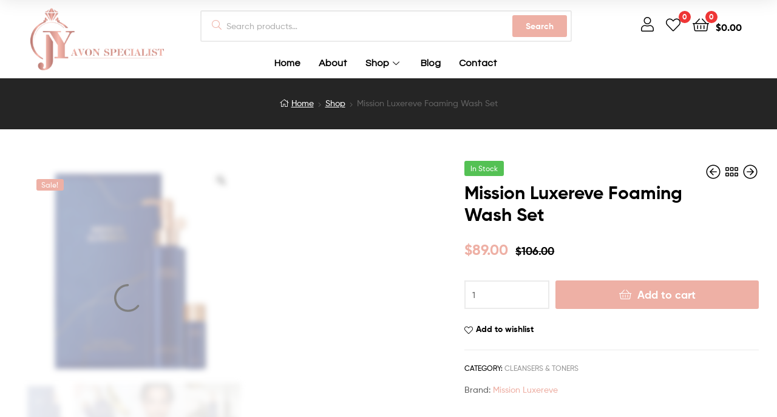

--- FILE ---
content_type: text/html; charset=UTF-8
request_url: https://avonspecialist.com/product/mission-luxereve-foaming-wash-set/
body_size: 76900
content:
<!DOCTYPE html>
<html lang="en-US">
<head><meta charset="UTF-8" /><script>if(navigator.userAgent.match(/MSIE|Internet Explorer/i)||navigator.userAgent.match(/Trident\/7\..*?rv:11/i)){var href=document.location.href;if(!href.match(/[?&]nowprocket/)){if(href.indexOf("?")==-1){if(href.indexOf("#")==-1){document.location.href=href+"?nowprocket=1"}else{document.location.href=href.replace("#","?nowprocket=1#")}}else{if(href.indexOf("#")==-1){document.location.href=href+"&nowprocket=1"}else{document.location.href=href.replace("#","&nowprocket=1#")}}}}</script><script>class RocketLazyLoadScripts{constructor(e){this.triggerEvents=e,this.eventOptions={passive:!0},this.userEventListener=this.triggerListener.bind(this),this.delayedScripts={normal:[],async:[],defer:[]},this.allJQueries=[]}_addUserInteractionListener(e){this.triggerEvents.forEach((t=>window.addEventListener(t,e.userEventListener,e.eventOptions)))}_removeUserInteractionListener(e){this.triggerEvents.forEach((t=>window.removeEventListener(t,e.userEventListener,e.eventOptions)))}triggerListener(){this._removeUserInteractionListener(this),"loading"===document.readyState?document.addEventListener("DOMContentLoaded",this._loadEverythingNow.bind(this)):this._loadEverythingNow()}async _loadEverythingNow(){this._delayEventListeners(),this._delayJQueryReady(this),this._handleDocumentWrite(),this._registerAllDelayedScripts(),this._preloadAllScripts(),await this._loadScriptsFromList(this.delayedScripts.normal),await this._loadScriptsFromList(this.delayedScripts.defer),await this._loadScriptsFromList(this.delayedScripts.async),await this._triggerDOMContentLoaded(),await this._triggerWindowLoad(),window.dispatchEvent(new Event("rocket-allScriptsLoaded"))}_registerAllDelayedScripts(){document.querySelectorAll("script[type=rocketlazyloadscript]").forEach((e=>{e.hasAttribute("src")?e.hasAttribute("async")&&!1!==e.async?this.delayedScripts.async.push(e):e.hasAttribute("defer")&&!1!==e.defer||"module"===e.getAttribute("data-rocket-type")?this.delayedScripts.defer.push(e):this.delayedScripts.normal.push(e):this.delayedScripts.normal.push(e)}))}async _transformScript(e){return await this._requestAnimFrame(),new Promise((t=>{const n=document.createElement("script");let r;[...e.attributes].forEach((e=>{let t=e.nodeName;"type"!==t&&("data-rocket-type"===t&&(t="type",r=e.nodeValue),n.setAttribute(t,e.nodeValue))})),e.hasAttribute("src")?(n.addEventListener("load",t),n.addEventListener("error",t)):(n.text=e.text,t()),e.parentNode.replaceChild(n,e)}))}async _loadScriptsFromList(e){const t=e.shift();return t?(await this._transformScript(t),this._loadScriptsFromList(e)):Promise.resolve()}_preloadAllScripts(){var e=document.createDocumentFragment();[...this.delayedScripts.normal,...this.delayedScripts.defer,...this.delayedScripts.async].forEach((t=>{const n=t.getAttribute("src");if(n){const t=document.createElement("link");t.href=n,t.rel="preload",t.as="script",e.appendChild(t)}})),document.head.appendChild(e)}_delayEventListeners(){let e={};function t(t,n){!function(t){function n(n){return e[t].eventsToRewrite.indexOf(n)>=0?"rocket-"+n:n}e[t]||(e[t]={originalFunctions:{add:t.addEventListener,remove:t.removeEventListener},eventsToRewrite:[]},t.addEventListener=function(){arguments[0]=n(arguments[0]),e[t].originalFunctions.add.apply(t,arguments)},t.removeEventListener=function(){arguments[0]=n(arguments[0]),e[t].originalFunctions.remove.apply(t,arguments)})}(t),e[t].eventsToRewrite.push(n)}function n(e,t){let n=e[t];Object.defineProperty(e,t,{get:()=>n||function(){},set(r){e["rocket"+t]=n=r}})}t(document,"DOMContentLoaded"),t(window,"DOMContentLoaded"),t(window,"load"),t(window,"pageshow"),t(document,"readystatechange"),n(document,"onreadystatechange"),n(window,"onload"),n(window,"onpageshow")}_delayJQueryReady(e){let t=window.jQuery;Object.defineProperty(window,"jQuery",{get:()=>t,set(n){if(n&&n.fn&&!e.allJQueries.includes(n)){n.fn.ready=n.fn.init.prototype.ready=function(t){e.domReadyFired?t.bind(document)(n):document.addEventListener("rocket-DOMContentLoaded",(()=>t.bind(document)(n)))};const t=n.fn.on;n.fn.on=n.fn.init.prototype.on=function(){if(this[0]===window){function e(e){return e.split(" ").map((e=>"load"===e||0===e.indexOf("load.")?"rocket-jquery-load":e)).join(" ")}"string"==typeof arguments[0]||arguments[0]instanceof String?arguments[0]=e(arguments[0]):"object"==typeof arguments[0]&&Object.keys(arguments[0]).forEach((t=>{delete Object.assign(arguments[0],{[e(t)]:arguments[0][t]})[t]}))}return t.apply(this,arguments),this},e.allJQueries.push(n)}t=n}})}async _triggerDOMContentLoaded(){this.domReadyFired=!0,await this._requestAnimFrame(),document.dispatchEvent(new Event("rocket-DOMContentLoaded")),await this._requestAnimFrame(),window.dispatchEvent(new Event("rocket-DOMContentLoaded")),await this._requestAnimFrame(),document.dispatchEvent(new Event("rocket-readystatechange")),await this._requestAnimFrame(),document.rocketonreadystatechange&&document.rocketonreadystatechange()}async _triggerWindowLoad(){await this._requestAnimFrame(),window.dispatchEvent(new Event("rocket-load")),await this._requestAnimFrame(),window.rocketonload&&window.rocketonload(),await this._requestAnimFrame(),this.allJQueries.forEach((e=>e(window).trigger("rocket-jquery-load"))),window.dispatchEvent(new Event("rocket-pageshow")),await this._requestAnimFrame(),window.rocketonpageshow&&window.rocketonpageshow()}_handleDocumentWrite(){const e=new Map;document.write=document.writeln=function(t){const n=document.currentScript,r=document.createRange(),i=n.parentElement;let o=e.get(n);void 0===o&&(o=n.nextSibling,e.set(n,o));const a=document.createDocumentFragment();r.setStart(a,0),a.appendChild(r.createContextualFragment(t)),i.insertBefore(a,o)}}async _requestAnimFrame(){return new Promise((e=>requestAnimationFrame(e)))}static run(){const e=new RocketLazyLoadScripts(["keydown","mousemove","touchmove","touchstart","touchend","wheel"]);e._addUserInteractionListener(e)}}RocketLazyLoadScripts.run();</script>
	
	<meta name="viewport" content="width=device-width, initial-scale=1" />
	<link rel="profile" href="http://gmpg.org/xfn/11" />
	<link rel="pingback" href="https://avonspecialist.com/xmlrpc.php" />
	<meta name='robots' content='index, follow, max-image-preview:large, max-snippet:-1, max-video-preview:-1' />
	<style>img:is([sizes="auto" i], [sizes^="auto," i]) { contain-intrinsic-size: 3000px 1500px }</style>
	<link rel="dns-prefetch" href="//fonts.googleapis.com">
<link rel="dns-prefetch" href="//s.w.org">

<link rel="preload" as="font" type="font/woff2" crossorigin="anonymous" href="https://avonspecialist.com/wp-content/themes/ekommart/assets/fonts/new/Gilroy-Medium.woff2">
<link rel="preload" as="font" type="font/woff2" crossorigin="anonymous" href="https://avonspecialist.com/wp-content/themes/ekommart/assets/fonts/new/Gilroy-Bold.woff2">
<link rel="preload" as="font" type="font/woff2" crossorigin="anonymous" href="https://avonspecialist.com/wp-content/themes/ekommart/assets/fonts/ekommart-icon.woff2">

	<!-- This site is optimized with the Yoast SEO plugin v23.1 - https://yoast.com/wordpress/plugins/seo/ -->
	<title>Mission Luxereve Foaming Wash Set - Avon Specialist | Shop Cosmetics | Beauty | Fashion And Accessories Worldwide</title><link rel="stylesheet" href="https://avonspecialist.com/wp-content/cache/min/1/2e0a93bfd83378f94552b7549dd20e06.css" media="all" data-minify="1" />
	<link rel="canonical" href="https://avonspecialist.com/product/mission-luxereve-foaming-wash-set/" />
	<meta property="og:locale" content="en_US" />
	<meta property="og:type" content="article" />
	<meta property="og:title" content="Mission Luxereve Foaming Wash Set - Avon Specialist | Shop Cosmetics | Beauty | Fashion And Accessories Worldwide" />
	<meta property="og:description" content="Your most luxurious regimen ever is now complete. Featuring a rich, foamy lather, Mission Luxereve Foaming Wash effectively removes pore-clogging impurities while leaving skin feeling clean, moisturized and refreshed. Deluxe set includes: • Mission Luxereve Foaming Wash, 5 fl. oz. • Mission Luxereve Essence (try-it-size), .67 fl. oz. TO USE After cleansing with Foaming Wash, [&hellip;]" />
	<meta property="og:url" content="https://avonspecialist.com/product/mission-luxereve-foaming-wash-set/" />
	<meta property="og:site_name" content="Avon Specialist | Shop Cosmetics | Beauty | Fashion And Accessories Worldwide" />
	<meta property="article:modified_time" content="2024-09-09T00:00:56+00:00" />
	<meta property="og:image" content="https://avonspecialist.com/wp-content/uploads/2022/05/PROD_1202405_1.jpg" />
	<meta property="og:image:width" content="580" />
	<meta property="og:image:height" content="580" />
	<meta property="og:image:type" content="image/jpeg" />
	<meta name="twitter:card" content="summary_large_image" />
	<meta name="twitter:label1" content="Est. reading time" />
	<meta name="twitter:data1" content="1 minute" />
	<script type="application/ld+json" class="yoast-schema-graph">{"@context":"https://schema.org","@graph":[{"@type":"WebPage","@id":"https://avonspecialist.com/product/mission-luxereve-foaming-wash-set/","url":"https://avonspecialist.com/product/mission-luxereve-foaming-wash-set/","name":"Mission Luxereve Foaming Wash Set - Avon Specialist | Shop Cosmetics | Beauty | Fashion And Accessories Worldwide","isPartOf":{"@id":"https://avonspecialist.com/#website"},"primaryImageOfPage":{"@id":"https://avonspecialist.com/product/mission-luxereve-foaming-wash-set/#primaryimage"},"image":{"@id":"https://avonspecialist.com/product/mission-luxereve-foaming-wash-set/#primaryimage"},"thumbnailUrl":"https://avonspecialist.com/wp-content/uploads/2022/05/PROD_1202405_1.jpg","datePublished":"2022-04-16T17:50:09+00:00","dateModified":"2024-09-09T00:00:56+00:00","breadcrumb":{"@id":"https://avonspecialist.com/product/mission-luxereve-foaming-wash-set/#breadcrumb"},"inLanguage":"en-US","potentialAction":[{"@type":"ReadAction","target":["https://avonspecialist.com/product/mission-luxereve-foaming-wash-set/"]}]},{"@type":"ImageObject","inLanguage":"en-US","@id":"https://avonspecialist.com/product/mission-luxereve-foaming-wash-set/#primaryimage","url":"https://avonspecialist.com/wp-content/uploads/2022/05/PROD_1202405_1.jpg","contentUrl":"https://avonspecialist.com/wp-content/uploads/2022/05/PROD_1202405_1.jpg","width":580,"height":580},{"@type":"BreadcrumbList","@id":"https://avonspecialist.com/product/mission-luxereve-foaming-wash-set/#breadcrumb","itemListElement":[{"@type":"ListItem","position":1,"name":"Home","item":"https://avonspecialist.com/"},{"@type":"ListItem","position":2,"name":"Shop","item":"https://avonspecialist.com/shop/"},{"@type":"ListItem","position":3,"name":"Mission Luxereve Foaming Wash Set"}]},{"@type":"WebSite","@id":"https://avonspecialist.com/#website","url":"https://avonspecialist.com/","name":"Avon Specialist | Shop Cosmetics | Beauty | Fashion And Accessories Worldwide","description":"","potentialAction":[{"@type":"SearchAction","target":{"@type":"EntryPoint","urlTemplate":"https://avonspecialist.com/?s={search_term_string}"},"query-input":"required name=search_term_string"}],"inLanguage":"en-US"}]}</script>
	<!-- / Yoast SEO plugin. -->


<link rel="alternate" type="application/rss+xml" title="Avon Specialist | Shop Cosmetics | Beauty | Fashion And Accessories Worldwide &raquo; Feed" href="https://avonspecialist.com/feed/" />
<link rel="alternate" type="application/rss+xml" title="Avon Specialist | Shop Cosmetics | Beauty | Fashion And Accessories Worldwide &raquo; Comments Feed" href="https://avonspecialist.com/comments/feed/" />
<link rel="alternate" type="application/rss+xml" title="Avon Specialist | Shop Cosmetics | Beauty | Fashion And Accessories Worldwide &raquo; Mission Luxereve Foaming Wash Set Comments Feed" href="https://avonspecialist.com/product/mission-luxereve-foaming-wash-set/feed/" />
<script type="rocketlazyloadscript" data-rocket-type="text/javascript">
/* <![CDATA[ */
window._wpemojiSettings = {"baseUrl":"https:\/\/s.w.org\/images\/core\/emoji\/16.0.1\/72x72\/","ext":".png","svgUrl":"https:\/\/s.w.org\/images\/core\/emoji\/16.0.1\/svg\/","svgExt":".svg","source":{"concatemoji":"https:\/\/avonspecialist.com\/wp-includes\/js\/wp-emoji-release.min.js?ver=6.8.3"}};
/*! This file is auto-generated */
!function(s,n){var o,i,e;function c(e){try{var t={supportTests:e,timestamp:(new Date).valueOf()};sessionStorage.setItem(o,JSON.stringify(t))}catch(e){}}function p(e,t,n){e.clearRect(0,0,e.canvas.width,e.canvas.height),e.fillText(t,0,0);var t=new Uint32Array(e.getImageData(0,0,e.canvas.width,e.canvas.height).data),a=(e.clearRect(0,0,e.canvas.width,e.canvas.height),e.fillText(n,0,0),new Uint32Array(e.getImageData(0,0,e.canvas.width,e.canvas.height).data));return t.every(function(e,t){return e===a[t]})}function u(e,t){e.clearRect(0,0,e.canvas.width,e.canvas.height),e.fillText(t,0,0);for(var n=e.getImageData(16,16,1,1),a=0;a<n.data.length;a++)if(0!==n.data[a])return!1;return!0}function f(e,t,n,a){switch(t){case"flag":return n(e,"\ud83c\udff3\ufe0f\u200d\u26a7\ufe0f","\ud83c\udff3\ufe0f\u200b\u26a7\ufe0f")?!1:!n(e,"\ud83c\udde8\ud83c\uddf6","\ud83c\udde8\u200b\ud83c\uddf6")&&!n(e,"\ud83c\udff4\udb40\udc67\udb40\udc62\udb40\udc65\udb40\udc6e\udb40\udc67\udb40\udc7f","\ud83c\udff4\u200b\udb40\udc67\u200b\udb40\udc62\u200b\udb40\udc65\u200b\udb40\udc6e\u200b\udb40\udc67\u200b\udb40\udc7f");case"emoji":return!a(e,"\ud83e\udedf")}return!1}function g(e,t,n,a){var r="undefined"!=typeof WorkerGlobalScope&&self instanceof WorkerGlobalScope?new OffscreenCanvas(300,150):s.createElement("canvas"),o=r.getContext("2d",{willReadFrequently:!0}),i=(o.textBaseline="top",o.font="600 32px Arial",{});return e.forEach(function(e){i[e]=t(o,e,n,a)}),i}function t(e){var t=s.createElement("script");t.src=e,t.defer=!0,s.head.appendChild(t)}"undefined"!=typeof Promise&&(o="wpEmojiSettingsSupports",i=["flag","emoji"],n.supports={everything:!0,everythingExceptFlag:!0},e=new Promise(function(e){s.addEventListener("DOMContentLoaded",e,{once:!0})}),new Promise(function(t){var n=function(){try{var e=JSON.parse(sessionStorage.getItem(o));if("object"==typeof e&&"number"==typeof e.timestamp&&(new Date).valueOf()<e.timestamp+604800&&"object"==typeof e.supportTests)return e.supportTests}catch(e){}return null}();if(!n){if("undefined"!=typeof Worker&&"undefined"!=typeof OffscreenCanvas&&"undefined"!=typeof URL&&URL.createObjectURL&&"undefined"!=typeof Blob)try{var e="postMessage("+g.toString()+"("+[JSON.stringify(i),f.toString(),p.toString(),u.toString()].join(",")+"));",a=new Blob([e],{type:"text/javascript"}),r=new Worker(URL.createObjectURL(a),{name:"wpTestEmojiSupports"});return void(r.onmessage=function(e){c(n=e.data),r.terminate(),t(n)})}catch(e){}c(n=g(i,f,p,u))}t(n)}).then(function(e){for(var t in e)n.supports[t]=e[t],n.supports.everything=n.supports.everything&&n.supports[t],"flag"!==t&&(n.supports.everythingExceptFlag=n.supports.everythingExceptFlag&&n.supports[t]);n.supports.everythingExceptFlag=n.supports.everythingExceptFlag&&!n.supports.flag,n.DOMReady=!1,n.readyCallback=function(){n.DOMReady=!0}}).then(function(){return e}).then(function(){var e;n.supports.everything||(n.readyCallback(),(e=n.source||{}).concatemoji?t(e.concatemoji):e.wpemoji&&e.twemoji&&(t(e.twemoji),t(e.wpemoji)))}))}((window,document),window._wpemojiSettings);
/* ]]> */
</script>

<style id='wp-emoji-styles-inline-css' type='text/css'>

	img.wp-smiley, img.emoji {
		display: inline !important;
		border: none !important;
		box-shadow: none !important;
		height: 1em !important;
		width: 1em !important;
		margin: 0 0.07em !important;
		vertical-align: -0.1em !important;
		background: none !important;
		padding: 0 !important;
	}
</style>

<style id='wp-block-library-theme-inline-css' type='text/css'>
.wp-block-audio :where(figcaption){color:#555;font-size:13px;text-align:center}.is-dark-theme .wp-block-audio :where(figcaption){color:#ffffffa6}.wp-block-audio{margin:0 0 1em}.wp-block-code{border:1px solid #ccc;border-radius:4px;font-family:Menlo,Consolas,monaco,monospace;padding:.8em 1em}.wp-block-embed :where(figcaption){color:#555;font-size:13px;text-align:center}.is-dark-theme .wp-block-embed :where(figcaption){color:#ffffffa6}.wp-block-embed{margin:0 0 1em}.blocks-gallery-caption{color:#555;font-size:13px;text-align:center}.is-dark-theme .blocks-gallery-caption{color:#ffffffa6}:root :where(.wp-block-image figcaption){color:#555;font-size:13px;text-align:center}.is-dark-theme :root :where(.wp-block-image figcaption){color:#ffffffa6}.wp-block-image{margin:0 0 1em}.wp-block-pullquote{border-bottom:4px solid;border-top:4px solid;color:currentColor;margin-bottom:1.75em}.wp-block-pullquote cite,.wp-block-pullquote footer,.wp-block-pullquote__citation{color:currentColor;font-size:.8125em;font-style:normal;text-transform:uppercase}.wp-block-quote{border-left:.25em solid;margin:0 0 1.75em;padding-left:1em}.wp-block-quote cite,.wp-block-quote footer{color:currentColor;font-size:.8125em;font-style:normal;position:relative}.wp-block-quote:where(.has-text-align-right){border-left:none;border-right:.25em solid;padding-left:0;padding-right:1em}.wp-block-quote:where(.has-text-align-center){border:none;padding-left:0}.wp-block-quote.is-large,.wp-block-quote.is-style-large,.wp-block-quote:where(.is-style-plain){border:none}.wp-block-search .wp-block-search__label{font-weight:700}.wp-block-search__button{border:1px solid #ccc;padding:.375em .625em}:where(.wp-block-group.has-background){padding:1.25em 2.375em}.wp-block-separator.has-css-opacity{opacity:.4}.wp-block-separator{border:none;border-bottom:2px solid;margin-left:auto;margin-right:auto}.wp-block-separator.has-alpha-channel-opacity{opacity:1}.wp-block-separator:not(.is-style-wide):not(.is-style-dots){width:100px}.wp-block-separator.has-background:not(.is-style-dots){border-bottom:none;height:1px}.wp-block-separator.has-background:not(.is-style-wide):not(.is-style-dots){height:2px}.wp-block-table{margin:0 0 1em}.wp-block-table td,.wp-block-table th{word-break:normal}.wp-block-table :where(figcaption){color:#555;font-size:13px;text-align:center}.is-dark-theme .wp-block-table :where(figcaption){color:#ffffffa6}.wp-block-video :where(figcaption){color:#555;font-size:13px;text-align:center}.is-dark-theme .wp-block-video :where(figcaption){color:#ffffffa6}.wp-block-video{margin:0 0 1em}:root :where(.wp-block-template-part.has-background){margin-bottom:0;margin-top:0;padding:1.25em 2.375em}
</style>
<style id='classic-theme-styles-inline-css' type='text/css'>
/*! This file is auto-generated */
.wp-block-button__link{color:#fff;background-color:#32373c;border-radius:9999px;box-shadow:none;text-decoration:none;padding:calc(.667em + 2px) calc(1.333em + 2px);font-size:1.125em}.wp-block-file__button{background:#32373c;color:#fff;text-decoration:none}
</style>

<style id='global-styles-inline-css' type='text/css'>
:root{--wp--preset--aspect-ratio--square: 1;--wp--preset--aspect-ratio--4-3: 4/3;--wp--preset--aspect-ratio--3-4: 3/4;--wp--preset--aspect-ratio--3-2: 3/2;--wp--preset--aspect-ratio--2-3: 2/3;--wp--preset--aspect-ratio--16-9: 16/9;--wp--preset--aspect-ratio--9-16: 9/16;--wp--preset--color--black: #000000;--wp--preset--color--cyan-bluish-gray: #abb8c3;--wp--preset--color--white: #ffffff;--wp--preset--color--pale-pink: #f78da7;--wp--preset--color--vivid-red: #cf2e2e;--wp--preset--color--luminous-vivid-orange: #ff6900;--wp--preset--color--luminous-vivid-amber: #fcb900;--wp--preset--color--light-green-cyan: #7bdcb5;--wp--preset--color--vivid-green-cyan: #00d084;--wp--preset--color--pale-cyan-blue: #8ed1fc;--wp--preset--color--vivid-cyan-blue: #0693e3;--wp--preset--color--vivid-purple: #9b51e0;--wp--preset--gradient--vivid-cyan-blue-to-vivid-purple: linear-gradient(135deg,rgba(6,147,227,1) 0%,rgb(155,81,224) 100%);--wp--preset--gradient--light-green-cyan-to-vivid-green-cyan: linear-gradient(135deg,rgb(122,220,180) 0%,rgb(0,208,130) 100%);--wp--preset--gradient--luminous-vivid-amber-to-luminous-vivid-orange: linear-gradient(135deg,rgba(252,185,0,1) 0%,rgba(255,105,0,1) 100%);--wp--preset--gradient--luminous-vivid-orange-to-vivid-red: linear-gradient(135deg,rgba(255,105,0,1) 0%,rgb(207,46,46) 100%);--wp--preset--gradient--very-light-gray-to-cyan-bluish-gray: linear-gradient(135deg,rgb(238,238,238) 0%,rgb(169,184,195) 100%);--wp--preset--gradient--cool-to-warm-spectrum: linear-gradient(135deg,rgb(74,234,220) 0%,rgb(151,120,209) 20%,rgb(207,42,186) 40%,rgb(238,44,130) 60%,rgb(251,105,98) 80%,rgb(254,248,76) 100%);--wp--preset--gradient--blush-light-purple: linear-gradient(135deg,rgb(255,206,236) 0%,rgb(152,150,240) 100%);--wp--preset--gradient--blush-bordeaux: linear-gradient(135deg,rgb(254,205,165) 0%,rgb(254,45,45) 50%,rgb(107,0,62) 100%);--wp--preset--gradient--luminous-dusk: linear-gradient(135deg,rgb(255,203,112) 0%,rgb(199,81,192) 50%,rgb(65,88,208) 100%);--wp--preset--gradient--pale-ocean: linear-gradient(135deg,rgb(255,245,203) 0%,rgb(182,227,212) 50%,rgb(51,167,181) 100%);--wp--preset--gradient--electric-grass: linear-gradient(135deg,rgb(202,248,128) 0%,rgb(113,206,126) 100%);--wp--preset--gradient--midnight: linear-gradient(135deg,rgb(2,3,129) 0%,rgb(40,116,252) 100%);--wp--preset--font-size--small: 14px;--wp--preset--font-size--medium: 23px;--wp--preset--font-size--large: 26px;--wp--preset--font-size--x-large: 42px;--wp--preset--font-size--normal: 16px;--wp--preset--font-size--huge: 37px;--wp--preset--font-family--inter: "Inter", sans-serif;--wp--preset--font-family--cardo: Cardo;--wp--preset--spacing--20: 0.44rem;--wp--preset--spacing--30: 0.67rem;--wp--preset--spacing--40: 1rem;--wp--preset--spacing--50: 1.5rem;--wp--preset--spacing--60: 2.25rem;--wp--preset--spacing--70: 3.38rem;--wp--preset--spacing--80: 5.06rem;--wp--preset--shadow--natural: 6px 6px 9px rgba(0, 0, 0, 0.2);--wp--preset--shadow--deep: 12px 12px 50px rgba(0, 0, 0, 0.4);--wp--preset--shadow--sharp: 6px 6px 0px rgba(0, 0, 0, 0.2);--wp--preset--shadow--outlined: 6px 6px 0px -3px rgba(255, 255, 255, 1), 6px 6px rgba(0, 0, 0, 1);--wp--preset--shadow--crisp: 6px 6px 0px rgba(0, 0, 0, 1);}:where(.is-layout-flex){gap: 0.5em;}:where(.is-layout-grid){gap: 0.5em;}body .is-layout-flex{display: flex;}.is-layout-flex{flex-wrap: wrap;align-items: center;}.is-layout-flex > :is(*, div){margin: 0;}body .is-layout-grid{display: grid;}.is-layout-grid > :is(*, div){margin: 0;}:where(.wp-block-columns.is-layout-flex){gap: 2em;}:where(.wp-block-columns.is-layout-grid){gap: 2em;}:where(.wp-block-post-template.is-layout-flex){gap: 1.25em;}:where(.wp-block-post-template.is-layout-grid){gap: 1.25em;}.has-black-color{color: var(--wp--preset--color--black) !important;}.has-cyan-bluish-gray-color{color: var(--wp--preset--color--cyan-bluish-gray) !important;}.has-white-color{color: var(--wp--preset--color--white) !important;}.has-pale-pink-color{color: var(--wp--preset--color--pale-pink) !important;}.has-vivid-red-color{color: var(--wp--preset--color--vivid-red) !important;}.has-luminous-vivid-orange-color{color: var(--wp--preset--color--luminous-vivid-orange) !important;}.has-luminous-vivid-amber-color{color: var(--wp--preset--color--luminous-vivid-amber) !important;}.has-light-green-cyan-color{color: var(--wp--preset--color--light-green-cyan) !important;}.has-vivid-green-cyan-color{color: var(--wp--preset--color--vivid-green-cyan) !important;}.has-pale-cyan-blue-color{color: var(--wp--preset--color--pale-cyan-blue) !important;}.has-vivid-cyan-blue-color{color: var(--wp--preset--color--vivid-cyan-blue) !important;}.has-vivid-purple-color{color: var(--wp--preset--color--vivid-purple) !important;}.has-black-background-color{background-color: var(--wp--preset--color--black) !important;}.has-cyan-bluish-gray-background-color{background-color: var(--wp--preset--color--cyan-bluish-gray) !important;}.has-white-background-color{background-color: var(--wp--preset--color--white) !important;}.has-pale-pink-background-color{background-color: var(--wp--preset--color--pale-pink) !important;}.has-vivid-red-background-color{background-color: var(--wp--preset--color--vivid-red) !important;}.has-luminous-vivid-orange-background-color{background-color: var(--wp--preset--color--luminous-vivid-orange) !important;}.has-luminous-vivid-amber-background-color{background-color: var(--wp--preset--color--luminous-vivid-amber) !important;}.has-light-green-cyan-background-color{background-color: var(--wp--preset--color--light-green-cyan) !important;}.has-vivid-green-cyan-background-color{background-color: var(--wp--preset--color--vivid-green-cyan) !important;}.has-pale-cyan-blue-background-color{background-color: var(--wp--preset--color--pale-cyan-blue) !important;}.has-vivid-cyan-blue-background-color{background-color: var(--wp--preset--color--vivid-cyan-blue) !important;}.has-vivid-purple-background-color{background-color: var(--wp--preset--color--vivid-purple) !important;}.has-black-border-color{border-color: var(--wp--preset--color--black) !important;}.has-cyan-bluish-gray-border-color{border-color: var(--wp--preset--color--cyan-bluish-gray) !important;}.has-white-border-color{border-color: var(--wp--preset--color--white) !important;}.has-pale-pink-border-color{border-color: var(--wp--preset--color--pale-pink) !important;}.has-vivid-red-border-color{border-color: var(--wp--preset--color--vivid-red) !important;}.has-luminous-vivid-orange-border-color{border-color: var(--wp--preset--color--luminous-vivid-orange) !important;}.has-luminous-vivid-amber-border-color{border-color: var(--wp--preset--color--luminous-vivid-amber) !important;}.has-light-green-cyan-border-color{border-color: var(--wp--preset--color--light-green-cyan) !important;}.has-vivid-green-cyan-border-color{border-color: var(--wp--preset--color--vivid-green-cyan) !important;}.has-pale-cyan-blue-border-color{border-color: var(--wp--preset--color--pale-cyan-blue) !important;}.has-vivid-cyan-blue-border-color{border-color: var(--wp--preset--color--vivid-cyan-blue) !important;}.has-vivid-purple-border-color{border-color: var(--wp--preset--color--vivid-purple) !important;}.has-vivid-cyan-blue-to-vivid-purple-gradient-background{background: var(--wp--preset--gradient--vivid-cyan-blue-to-vivid-purple) !important;}.has-light-green-cyan-to-vivid-green-cyan-gradient-background{background: var(--wp--preset--gradient--light-green-cyan-to-vivid-green-cyan) !important;}.has-luminous-vivid-amber-to-luminous-vivid-orange-gradient-background{background: var(--wp--preset--gradient--luminous-vivid-amber-to-luminous-vivid-orange) !important;}.has-luminous-vivid-orange-to-vivid-red-gradient-background{background: var(--wp--preset--gradient--luminous-vivid-orange-to-vivid-red) !important;}.has-very-light-gray-to-cyan-bluish-gray-gradient-background{background: var(--wp--preset--gradient--very-light-gray-to-cyan-bluish-gray) !important;}.has-cool-to-warm-spectrum-gradient-background{background: var(--wp--preset--gradient--cool-to-warm-spectrum) !important;}.has-blush-light-purple-gradient-background{background: var(--wp--preset--gradient--blush-light-purple) !important;}.has-blush-bordeaux-gradient-background{background: var(--wp--preset--gradient--blush-bordeaux) !important;}.has-luminous-dusk-gradient-background{background: var(--wp--preset--gradient--luminous-dusk) !important;}.has-pale-ocean-gradient-background{background: var(--wp--preset--gradient--pale-ocean) !important;}.has-electric-grass-gradient-background{background: var(--wp--preset--gradient--electric-grass) !important;}.has-midnight-gradient-background{background: var(--wp--preset--gradient--midnight) !important;}.has-small-font-size{font-size: var(--wp--preset--font-size--small) !important;}.has-medium-font-size{font-size: var(--wp--preset--font-size--medium) !important;}.has-large-font-size{font-size: var(--wp--preset--font-size--large) !important;}.has-x-large-font-size{font-size: var(--wp--preset--font-size--x-large) !important;}
:where(.wp-block-post-template.is-layout-flex){gap: 1.25em;}:where(.wp-block-post-template.is-layout-grid){gap: 1.25em;}
:where(.wp-block-columns.is-layout-flex){gap: 2em;}:where(.wp-block-columns.is-layout-grid){gap: 2em;}
:root :where(.wp-block-pullquote){font-size: 1.5em;line-height: 1.6;}
</style>


<style id='woocommerce-inline-inline-css' type='text/css'>
.woocommerce form .form-row .required { visibility: visible; }
</style>












<style id='dashicons-inline-css' type='text/css'>
[data-font="Dashicons"]:before {font-family: 'Dashicons' !important;content: attr(data-icon) !important;speak: none !important;font-weight: normal !important;font-variant: normal !important;text-transform: none !important;line-height: 1 !important;font-style: normal !important;-webkit-font-smoothing: antialiased !important;-moz-osx-font-smoothing: grayscale !important;}
</style>

<style id='woo-variation-gallery-inline-css' type='text/css'>
:root {--wvg-thumbnail-item: 4;--wvg-thumbnail-item-gap: 0px;--wvg-single-image-size: 600px;--wvg-gallery-width: 30%;--wvg-gallery-margin: 30px;}/* Default Width */.woo-variation-product-gallery {max-width: 30% !important;width: 100%;}/* Medium Devices, Desktops *//* Small Devices, Tablets */@media only screen and (max-width: 768px) {.woo-variation-product-gallery {width: 720px;max-width: 100% !important;}}/* Extra Small Devices, Phones */@media only screen and (max-width: 480px) {.woo-variation-product-gallery {width: 320px;max-width: 100% !important;}}
</style>

<style id='woo-variation-swatches-inline-css' type='text/css'>
:root {
--wvs-tick:url("data:image/svg+xml;utf8,%3Csvg filter='drop-shadow(0px 0px 2px rgb(0 0 0 / .8))' xmlns='http://www.w3.org/2000/svg'  viewBox='0 0 30 30'%3E%3Cpath fill='none' stroke='%23ffffff' stroke-linecap='round' stroke-linejoin='round' stroke-width='4' d='M4 16L11 23 27 7'/%3E%3C/svg%3E");

--wvs-cross:url("data:image/svg+xml;utf8,%3Csvg filter='drop-shadow(0px 0px 5px rgb(255 255 255 / .6))' xmlns='http://www.w3.org/2000/svg' width='72px' height='72px' viewBox='0 0 24 24'%3E%3Cpath fill='none' stroke='%23ff0000' stroke-linecap='round' stroke-width='0.6' d='M5 5L19 19M19 5L5 19'/%3E%3C/svg%3E");
--wvs-single-product-item-width:30px;
--wvs-single-product-item-height:30px;
--wvs-single-product-item-font-size:16px}
</style>










<style id='woosw-frontend-inline-css' type='text/css'>
.woosw-popup .woosw-popup-inner .woosw-popup-content .woosw-popup-content-bot .woosw-notice { background-color: #5fbd74; } .woosw-popup .woosw-popup-inner .woosw-popup-content .woosw-popup-content-bot .woosw-popup-content-bot-inner a:hover { color: #5fbd74; border-color: #5fbd74; } 
</style>


<style id='ekommart-style-inline-css' type='text/css'>
body{--primary:#EEB0A5;--primary_hover:#D8A096;--secondary:;--text:;--accent:;--light:#888888;--border:#EBEBEB;--dark:#252525;}
</style>












<style id='rocket-lazyload-inline-css' type='text/css'>
.rll-youtube-player{position:relative;padding-bottom:56.23%;height:0;overflow:hidden;max-width:100%;}.rll-youtube-player:focus-within{outline: 2px solid currentColor;outline-offset: 5px;}.rll-youtube-player iframe{position:absolute;top:0;left:0;width:100%;height:100%;z-index:100;background:0 0}.rll-youtube-player img{bottom:0;display:block;left:0;margin:auto;max-width:100%;width:100%;position:absolute;right:0;top:0;border:none;height:auto;-webkit-transition:.4s all;-moz-transition:.4s all;transition:.4s all}.rll-youtube-player img:hover{-webkit-filter:brightness(75%)}.rll-youtube-player .play{height:100%;width:100%;left:0;top:0;position:absolute;background:url(https://avonspecialist.com/wp-content/plugins/wp-rocket/assets/img/youtube.png) no-repeat center;background-color: transparent !important;cursor:pointer;border:none;}.wp-embed-responsive .wp-has-aspect-ratio .rll-youtube-player{position:absolute;padding-bottom:0;width:100%;height:100%;top:0;bottom:0;left:0;right:0}
</style>
<link rel='stylesheet' id='google-fonts-1-css' href='https://fonts.googleapis.com/css?family=Questrial%3A100%2C100italic%2C200%2C200italic%2C300%2C300italic%2C400%2C400italic%2C500%2C500italic%2C600%2C600italic%2C700%2C700italic%2C800%2C800italic%2C900%2C900italic&#038;display=auto&#038;ver=6.8.3' type='text/css' media='all' />



<link rel="preconnect" href="https://fonts.gstatic.com/" crossorigin><script type="text/template" id="tmpl-variation-template">
	<div class="woocommerce-variation-description">{{{ data.variation.variation_description }}}</div>
	<div class="woocommerce-variation-price">{{{ data.variation.price_html }}}</div>
	<div class="woocommerce-variation-availability">{{{ data.variation.availability_html }}}</div>
</script>
<script type="text/template" id="tmpl-unavailable-variation-template">
	<p>Sorry, this product is unavailable. Please choose a different combination.</p>
</script>
<script type="text/javascript" src="https://avonspecialist.com/wp-includes/js/jquery/jquery.min.js?ver=3.7.1" id="jquery-core-js"></script>
<script type="rocketlazyloadscript" data-rocket-type="text/javascript" src="https://avonspecialist.com/wp-includes/js/jquery/jquery-migrate.min.js?ver=3.4.1" id="jquery-migrate-js"></script>
<script type="text/javascript" src="https://avonspecialist.com/wp-content/plugins/woocommerce/assets/js/zoom/jquery.zoom.min.js?ver=1.7.21-wc.9.1.5" id="zoom-js" defer="defer" data-wp-strategy="defer"></script>
<script type="text/javascript" src="https://avonspecialist.com/wp-content/plugins/woocommerce/assets/js/flexslider/jquery.flexslider.min.js?ver=2.7.2-wc.9.1.5" id="flexslider-js" defer="defer" data-wp-strategy="defer"></script>
<script type="text/javascript" src="https://avonspecialist.com/wp-content/plugins/woocommerce/assets/js/photoswipe/photoswipe.min.js?ver=4.1.1-wc.9.1.5" id="photoswipe-js" defer="defer" data-wp-strategy="defer"></script>
<script type="text/javascript" src="https://avonspecialist.com/wp-content/plugins/woocommerce/assets/js/photoswipe/photoswipe-ui-default.min.js?ver=4.1.1-wc.9.1.5" id="photoswipe-ui-default-js" defer="defer" data-wp-strategy="defer"></script>
<script type="text/javascript" id="wc-single-product-js-extra">
/* <![CDATA[ */
var wc_single_product_params = {"i18n_required_rating_text":"Please select a rating","review_rating_required":"yes","flexslider":{"rtl":false,"animation":"slide","smoothHeight":true,"directionNav":false,"controlNav":"thumbnails","slideshow":false,"animationSpeed":500,"animationLoop":false,"allowOneSlide":false},"zoom_enabled":"1","zoom_options":[],"photoswipe_enabled":"1","photoswipe_options":{"shareEl":false,"closeOnScroll":false,"history":false,"hideAnimationDuration":0,"showAnimationDuration":0},"flexslider_enabled":"1"};
/* ]]> */
</script>
<script type="text/javascript" src="https://avonspecialist.com/wp-content/plugins/woocommerce/assets/js/frontend/single-product.min.js?ver=9.1.5" id="wc-single-product-js" defer="defer" data-wp-strategy="defer"></script>
<script type="rocketlazyloadscript" data-rocket-type="text/javascript" src="https://avonspecialist.com/wp-content/plugins/woocommerce/assets/js/jquery-blockui/jquery.blockUI.min.js?ver=2.7.0-wc.9.1.5" id="jquery-blockui-js" data-wp-strategy="defer" defer></script>
<script type="rocketlazyloadscript" data-rocket-type="text/javascript" src="https://avonspecialist.com/wp-content/plugins/woocommerce/assets/js/js-cookie/js.cookie.min.js?ver=2.1.4-wc.9.1.5" id="js-cookie-js" data-wp-strategy="defer" defer></script>
<script type="text/javascript" id="woocommerce-js-extra">
/* <![CDATA[ */
var woocommerce_params = {"ajax_url":"\/wp-admin\/admin-ajax.php","wc_ajax_url":"\/?wc-ajax=%%endpoint%%"};
/* ]]> */
</script>
<script type="rocketlazyloadscript" data-rocket-type="text/javascript" src="https://avonspecialist.com/wp-content/plugins/woocommerce/assets/js/frontend/woocommerce.min.js?ver=9.1.5" id="woocommerce-js" defer="defer" data-wp-strategy="defer"></script>
<script type="rocketlazyloadscript" data-rocket-type="text/javascript" src="https://avonspecialist.com/wp-includes/js/underscore.min.js?ver=1.13.7" id="underscore-js" defer></script>
<script type="text/javascript" id="wp-util-js-extra">
/* <![CDATA[ */
var _wpUtilSettings = {"ajax":{"url":"\/wp-admin\/admin-ajax.php"}};
/* ]]> */
</script>
<script type="rocketlazyloadscript" data-rocket-type="text/javascript" src="https://avonspecialist.com/wp-includes/js/wp-util.min.js?ver=6.8.3" id="wp-util-js" defer></script>
<script type="rocketlazyloadscript" data-minify="1" data-rocket-type="text/javascript" src="https://avonspecialist.com/wp-content/cache/min/1/wp-content/plugins/elementskit/modules/parallax/assets/js/jarallax.js?ver=1759664959" id="jarallax-js" defer></script>
<link rel="https://api.w.org/" href="https://avonspecialist.com/wp-json/" /><link rel="alternate" title="JSON" type="application/json" href="https://avonspecialist.com/wp-json/wp/v2/product/9135" /><link rel="EditURI" type="application/rsd+xml" title="RSD" href="https://avonspecialist.com/xmlrpc.php?rsd" />
<meta name="generator" content="WordPress 6.8.3" />
<meta name="generator" content="WooCommerce 9.1.5" />
<link rel='shortlink' href='https://avonspecialist.com/?p=9135' />
<link rel="alternate" title="oEmbed (JSON)" type="application/json+oembed" href="https://avonspecialist.com/wp-json/oembed/1.0/embed?url=https%3A%2F%2Favonspecialist.com%2Fproduct%2Fmission-luxereve-foaming-wash-set%2F" />
<link rel="alternate" title="oEmbed (XML)" type="text/xml+oembed" href="https://avonspecialist.com/wp-json/oembed/1.0/embed?url=https%3A%2F%2Favonspecialist.com%2Fproduct%2Fmission-luxereve-foaming-wash-set%2F&#038;format=xml" />
	<noscript><style>.woocommerce-product-gallery{ opacity: 1 !important; }</style></noscript>
	<meta name="generator" content="Elementor 3.18.3; features: block_editor_assets_optimize, e_image_loading_optimization; settings: css_print_method-external, google_font-enabled, font_display-auto">

			<script type="rocketlazyloadscript" data-rocket-type="text/javascript">
				var elementskit_module_parallax_url = "https://avonspecialist.com/wp-content/plugins/elementskit/modules/parallax/"
			</script>
		<meta name="generator" content="Powered by Slider Revolution 6.5.17 - responsive, Mobile-Friendly Slider Plugin for WordPress with comfortable drag and drop interface." />
<style class='wp-fonts-local' type='text/css'>
@font-face{font-family:Inter;font-style:normal;font-weight:300 900;font-display:fallback;src:url('https://avonspecialist.com/wp-content/plugins/woocommerce/assets/fonts/Inter-VariableFont_slnt,wght.woff2') format('woff2');font-stretch:normal;}
@font-face{font-family:Cardo;font-style:normal;font-weight:400;font-display:fallback;src:url('https://avonspecialist.com/wp-content/plugins/woocommerce/assets/fonts/cardo_normal_400.woff2') format('woff2');}
</style>
<link rel="icon" href="https://avonspecialist.com/wp-content/uploads/2024/01/FAVICON-PNG.png" sizes="32x32" />
<link rel="icon" href="https://avonspecialist.com/wp-content/uploads/2024/01/FAVICON-PNG.png" sizes="192x192" />
<link rel="apple-touch-icon" href="https://avonspecialist.com/wp-content/uploads/2024/01/FAVICON-PNG.png" />
<meta name="msapplication-TileImage" content="https://avonspecialist.com/wp-content/uploads/2024/01/FAVICON-PNG.png" />
<script type="rocketlazyloadscript">function setREVStartSize(e){
			//window.requestAnimationFrame(function() {
				window.RSIW = window.RSIW===undefined ? window.innerWidth : window.RSIW;
				window.RSIH = window.RSIH===undefined ? window.innerHeight : window.RSIH;
				try {
					var pw = document.getElementById(e.c).parentNode.offsetWidth,
						newh;
					pw = pw===0 || isNaN(pw) ? window.RSIW : pw;
					e.tabw = e.tabw===undefined ? 0 : parseInt(e.tabw);
					e.thumbw = e.thumbw===undefined ? 0 : parseInt(e.thumbw);
					e.tabh = e.tabh===undefined ? 0 : parseInt(e.tabh);
					e.thumbh = e.thumbh===undefined ? 0 : parseInt(e.thumbh);
					e.tabhide = e.tabhide===undefined ? 0 : parseInt(e.tabhide);
					e.thumbhide = e.thumbhide===undefined ? 0 : parseInt(e.thumbhide);
					e.mh = e.mh===undefined || e.mh=="" || e.mh==="auto" ? 0 : parseInt(e.mh,0);
					if(e.layout==="fullscreen" || e.l==="fullscreen")
						newh = Math.max(e.mh,window.RSIH);
					else{
						e.gw = Array.isArray(e.gw) ? e.gw : [e.gw];
						for (var i in e.rl) if (e.gw[i]===undefined || e.gw[i]===0) e.gw[i] = e.gw[i-1];
						e.gh = e.el===undefined || e.el==="" || (Array.isArray(e.el) && e.el.length==0)? e.gh : e.el;
						e.gh = Array.isArray(e.gh) ? e.gh : [e.gh];
						for (var i in e.rl) if (e.gh[i]===undefined || e.gh[i]===0) e.gh[i] = e.gh[i-1];
											
						var nl = new Array(e.rl.length),
							ix = 0,
							sl;
						e.tabw = e.tabhide>=pw ? 0 : e.tabw;
						e.thumbw = e.thumbhide>=pw ? 0 : e.thumbw;
						e.tabh = e.tabhide>=pw ? 0 : e.tabh;
						e.thumbh = e.thumbhide>=pw ? 0 : e.thumbh;
						for (var i in e.rl) nl[i] = e.rl[i]<window.RSIW ? 0 : e.rl[i];
						sl = nl[0];
						for (var i in nl) if (sl>nl[i] && nl[i]>0) { sl = nl[i]; ix=i;}
						var m = pw>(e.gw[ix]+e.tabw+e.thumbw) ? 1 : (pw-(e.tabw+e.thumbw)) / (e.gw[ix]);
						newh =  (e.gh[ix] * m) + (e.tabh + e.thumbh);
					}
					var el = document.getElementById(e.c);
					if (el!==null && el) el.style.height = newh+"px";
					el = document.getElementById(e.c+"_wrapper");
					if (el!==null && el) {
						el.style.height = newh+"px";
						el.style.display = "block";
					}
				} catch(e){
					console.log("Failure at Presize of Slider:" + e)
				}
			//});
		  };</script>
<noscript><style id="rocket-lazyload-nojs-css">.rll-youtube-player, [data-lazy-src]{display:none !important;}</style></noscript></head>

<body class="wp-singular product-template-default single single-product postid-9135 wp-embed-responsive wp-theme-ekommart theme-ekommart woocommerce woocommerce-page woocommerce-no-js ehf-header ehf-template-ekommart ehf-stylesheet-ekommart woo-variation-gallery woo-variation-gallery-theme-ekommart woo-variation-swatches wvs-behavior-blur wvs-theme-ekommart wvs-show-label wvs-tooltip chrome has-post-thumbnail woocommerce-active product-style-1 products-no-gutter ekommart-full-width-content single-product-horizontal elementor-default elementor-kit-6">
<div id="page" class="hfeed site">

		<header id="masthead" itemscope="itemscope" itemtype="https://schema.org/WPHeader">
			<p class="main-title bhf-hidden" itemprop="headline"><a href="https://avonspecialist.com" title="Avon Specialist | Shop Cosmetics | Beauty | Fashion And Accessories Worldwide" rel="home">Avon Specialist | Shop Cosmetics | Beauty | Fashion And Accessories Worldwide</a></p>
					<div data-elementor-type="wp-post" data-elementor-id="8798" class="elementor elementor-8798">
						<div class="elementor-inner">
				<div class="elementor-section-wrap">
									<section class="elementor-section elementor-top-section elementor-element elementor-element-26cf26c elementor-hidden-mobile elementor-hidden-tablet elementor-section-boxed elementor-section-height-default elementor-section-height-default" data-id="26cf26c" data-element_type="section" data-settings="{&quot;ekit_has_onepagescroll_dot&quot;:&quot;yes&quot;}">
						<div class="elementor-container elementor-column-gap-default">
							<div class="elementor-row">
					<div class="elementor-column elementor-col-33 elementor-top-column elementor-element elementor-element-7a74ecd" data-id="7a74ecd" data-element_type="column">
			<div class="elementor-column-wrap elementor-element-populated">
							<div class="elementor-widget-wrap">
						<div class="elementor-element elementor-element-b864f97 elementor-widget elementor-widget-text-editor" data-id="b864f97" data-element_type="widget" data-settings="{&quot;ekit_we_effect_on&quot;:&quot;none&quot;}" data-widget_type="text-editor.default">
				<div class="elementor-widget-container">
								<div class="elementor-text-editor elementor-clearfix">
				<a href="/"><img class="alignnone size-medium wp-image-66610" src="data:image/svg+xml,%3Csvg%20xmlns='http://www.w3.org/2000/svg'%20viewBox='0%200%20300%20143'%3E%3C/svg%3E" alt="" width="300" height="143" data-lazy-src="https://avonspecialist.com/wp-content/uploads/2020/10/MAIN-LOGO-PNG-WITHOUT-BG-e1705848191941-300x143.png" /><noscript><img class="alignnone size-medium wp-image-66610" src="https://avonspecialist.com/wp-content/uploads/2020/10/MAIN-LOGO-PNG-WITHOUT-BG-e1705848191941-300x143.png" alt="" width="300" height="143" /></noscript></a>					</div>
						</div>
				</div>
						</div>
					</div>
		</div>
				<div class="elementor-column elementor-col-33 elementor-top-column elementor-element elementor-element-7418f27" data-id="7418f27" data-element_type="column">
			<div class="elementor-column-wrap elementor-element-populated">
							<div class="elementor-widget-wrap">
						<div class="elementor-element elementor-element-789f5c2 elementor-widget elementor-widget-ekommart-search" data-id="789f5c2" data-element_type="widget" data-settings="{&quot;ekit_we_effect_on&quot;:&quot;none&quot;}" data-widget_type="ekommart-search.default">
				<div class="elementor-widget-container">
			            <div class="site-search">
                <div class="widget woocommerce widget_product_search">            <div class="ajax-search-result" style="display:none;">
            </div>
            <form role="search" method="get" class="woocommerce-product-search" action="https://avonspecialist.com/">
	<label class="screen-reader-text" for="woocommerce-product-search-field-0">Search for:</label>
	<input type="search" id="woocommerce-product-search-field-0" class="search-field" placeholder="Search products&hellip;" autocomplete="off" value="" name="s" />
	<button type="submit" value="Search">Search</button>
	<input type="hidden" name="post_type" value="product" />
</form>
</div>            </div>
            		</div>
				</div>
				<div class="elementor-element elementor-element-31edf9b elementor-hidden-tablet elementor-hidden-mobile elementor-widget elementor-widget-ekit-nav-menu" data-id="31edf9b" data-element_type="widget" data-settings="{&quot;ekit_we_effect_on&quot;:&quot;none&quot;}" data-widget_type="ekit-nav-menu.default">
				<div class="elementor-widget-container">
			<div class="ekit-wid-con ekit_menu_responsive_tablet" data-hamburger-icon="" data-hamburger-icon-type="icon" data-responsive-breakpoint="1024">            <button class="elementskit-menu-hamburger elementskit-menu-toggler"  type="button" aria-label="hamburger-icon">
                                    <span class="elementskit-menu-hamburger-icon"></span><span class="elementskit-menu-hamburger-icon"></span><span class="elementskit-menu-hamburger-icon"></span>
                            </button>
            <div id="ekit-megamenu-main-menu" class="elementskit-menu-container elementskit-menu-offcanvas-elements elementskit-navbar-nav-default ekit-nav-menu-one-page-no ekit-nav-dropdown-hover"><ul id="menu-main-menu" class="elementskit-navbar-nav elementskit-menu-po-center submenu-click-on-icon"><li id="menu-item-7773" class="menu-item menu-item-type-post_type menu-item-object-page menu-item-home menu-item-7773 nav-item elementskit-mobile-builder-content" data-vertical-menu=750px><a href="https://avonspecialist.com/" class="ekit-menu-nav-link">Home</a></li>
<li id="menu-item-11410" class="menu-item menu-item-type-post_type menu-item-object-page menu-item-11410 nav-item elementskit-mobile-builder-content" data-vertical-menu=750px><a href="https://avonspecialist.com/about-me/" class="ekit-menu-nav-link">About</a></li>
<li id="menu-item-14584" class="menu-item menu-item-type-custom menu-item-object-custom menu-item-14584 nav-item elementskit-dropdown-has top_position elementskit-dropdown-menu-default_width elementskit-megamenu-has elementskit-mobile-builder-content" data-vertical-menu=750px><a href="#" class="ekit-menu-nav-link">Shop<i class="icon icon-down-arrow1 elementskit-submenu-indicator"></i></a><div class="elementskit-megamenu-panel">		<div data-elementor-type="wp-post" data-elementor-id="14585" class="elementor elementor-14585">
						<div class="elementor-inner">
				<div class="elementor-section-wrap">
									<section class="elementor-section elementor-top-section elementor-element elementor-element-4e99bafe elementor-section-boxed elementor-section-height-default elementor-section-height-default" data-id="4e99bafe" data-element_type="section" data-settings="{&quot;background_background&quot;:&quot;classic&quot;,&quot;ekit_has_onepagescroll_dot&quot;:&quot;yes&quot;}">
						<div class="elementor-container elementor-column-gap-default">
							<div class="elementor-row">
					<div class="elementor-column elementor-col-100 elementor-top-column elementor-element elementor-element-6aab3e1d" data-id="6aab3e1d" data-element_type="column">
			<div class="elementor-column-wrap elementor-element-populated">
							<div class="elementor-widget-wrap">
						<div class="elementor-element elementor-element-494e7a85 elementor-widget elementor-widget-eael-adv-tabs" data-id="494e7a85" data-element_type="widget" data-settings="{&quot;ekit_we_effect_on&quot;:&quot;none&quot;}" data-widget_type="eael-adv-tabs.default">
				<div class="elementor-widget-container">
			        <div data-scroll-on-click="no" data-scroll-speed="300" id="eael-advance-tabs-494e7a85" class="eael-advance-tabs eael-tabs-vertical eael-tab-auto-active  active-caret-on" data-tabid="494e7a85">
            <div class="eael-tabs-nav">
                <ul class="" role="tablist">
                                            <li id="makeup" class="active-default eael-tab-item-trigger" aria-selected="true" data-tab="1" role="tab" tabindex="0" aria-controls="makeup-tab" aria-expanded="false">
                            
                            
                            
                                                            <span class="eael-tab-title  title-after-icon">MAKEUP</span>                                                    </li>
                                            <li id="skin-care" class=" eael-tab-item-trigger" aria-selected="false" data-tab="2" role="tab" tabindex="-1" aria-controls="skin-care-tab" aria-expanded="false">
                            
                            
                            
                                                            <span class="eael-tab-title  title-after-icon">SKIN CARE</span>                                                    </li>
                                            <li id="bath-body" class="inactive eael-tab-item-trigger" aria-selected="false" data-tab="3" role="tab" tabindex="-1" aria-controls="bath-body-tab" aria-expanded="false">
                            
                            
                            
                                                            <span class="eael-tab-title  title-after-icon">BATH &amp; BODY</span>                                                    </li>
                                            <li id="hair-care" class="inactive eael-tab-item-trigger" aria-selected="false" data-tab="4" role="tab" tabindex="-1" aria-controls="hair-care-tab" aria-expanded="false">
                            
                            
                            
                                                            <span class="eael-tab-title  title-after-icon">HAIR CARE</span>                                                    </li>
                                            <li id="oral-care" class="inactive eael-tab-item-trigger" aria-selected="false" data-tab="5" role="tab" tabindex="-1" aria-controls="oral-care-tab" aria-expanded="false">
                            
                            
                            
                                                            <span class="eael-tab-title  title-after-icon">ORAL CARE</span>                                                    </li>
                                            <li id="fragrance" class="inactive eael-tab-item-trigger" aria-selected="false" data-tab="6" role="tab" tabindex="-1" aria-controls="fragrance-tab" aria-expanded="false">
                            
                            
                            
                                                            <span class="eael-tab-title  title-after-icon">FRAGRANCE</span>                                                    </li>
                                            <li id="jewelry" class="inactive eael-tab-item-trigger" aria-selected="false" data-tab="7" role="tab" tabindex="-1" aria-controls="jewelry-tab" aria-expanded="false">
                            
                            
                            
                                                            <span class="eael-tab-title  title-after-icon">JEWELRY</span>                                                    </li>
                                            <li id="fashion" class="inactive eael-tab-item-trigger" aria-selected="false" data-tab="8" role="tab" tabindex="-1" aria-controls="fashion-tab" aria-expanded="false">
                            
                            
                            
                                                            <span class="eael-tab-title  title-after-icon">FASHION</span>                                                    </li>
                                            <li id="wellness" class="inactive eael-tab-item-trigger" aria-selected="false" data-tab="9" role="tab" tabindex="-1" aria-controls="wellness-tab" aria-expanded="false">
                            
                            
                            
                                                            <span class="eael-tab-title  title-after-icon">WELLNESS</span>                                                    </li>
                                            <li id="men" class="inactive eael-tab-item-trigger" aria-selected="false" data-tab="10" role="tab" tabindex="-1" aria-controls="men-tab" aria-expanded="false">
                            
                            
                            
                                                            <span class="eael-tab-title  title-after-icon">MEN</span>                                                    </li>
                                            <li id="home" class="inactive eael-tab-item-trigger" aria-selected="false" data-tab="11" role="tab" tabindex="-1" aria-controls="home-tab" aria-expanded="false">
                            
                            
                            
                                                            <span class="eael-tab-title  title-after-icon">HOME</span>                                                    </li>
                                    </ul>
            </div>
            
            <div class="eael-tabs-content">
		        
                    <div id="makeup-tab" class="clearfix eael-tab-content-item active-default" data-title-link="makeup-tab">
				                                    		<div data-elementor-type="section" data-elementor-id="14392" class="elementor elementor-14392">
					<div class="elementor-section-wrap">
								<section class="elementor-section elementor-top-section elementor-element elementor-element-aab9cc4 elementor-section-boxed elementor-section-height-default elementor-section-height-default" data-id="aab9cc4" data-element_type="section" data-settings="{&quot;ekit_has_onepagescroll_dot&quot;:&quot;yes&quot;}">
						<div class="elementor-container elementor-column-gap-default">
							<div class="elementor-row">
					<div class="elementor-column elementor-col-25 elementor-top-column elementor-element elementor-element-352ca143" data-id="352ca143" data-element_type="column">
			<div class="elementor-column-wrap elementor-element-populated">
							<div class="elementor-widget-wrap">
						<div class="elementor-element elementor-element-244debc0 elementor-widget elementor-widget-heading" data-id="244debc0" data-element_type="widget" data-settings="{&quot;ekit_we_effect_on&quot;:&quot;none&quot;}" data-widget_type="heading.default">
				<div class="elementor-widget-container">
			<h2 class="elementor-heading-title elementor-size-default"><a href="https://avonspecialist.com/product-category/makeup/eyes/">EYES
</a></h2>		</div>
				</div>
				<div class="elementor-element elementor-element-447ae60c elementor-icon-list--layout-traditional elementor-list-item-link-full_width elementor-widget elementor-widget-icon-list" data-id="447ae60c" data-element_type="widget" data-settings="{&quot;ekit_we_effect_on&quot;:&quot;none&quot;}" data-widget_type="icon-list.default">
				<div class="elementor-widget-container">
					<ul class="elementor-icon-list-items">
							<li class="elementor-icon-list-item">
											<a href="https://avonspecialist.com/product-category/makeup/eyes/eyeliner/">

											<span class="elementor-icon-list-text">Eyeliner</span>
											</a>
									</li>
								<li class="elementor-icon-list-item">
											<a href="https://avonspecialist.com/product-category/makeup/eyes/eyeshadow/">

											<span class="elementor-icon-list-text">Eyeshadow </span>
											</a>
									</li>
								<li class="elementor-icon-list-item">
											<a href="https://avonspecialist.com/product-category/makeup/eyes/mascara/">

											<span class="elementor-icon-list-text">Mascara</span>
											</a>
									</li>
								<li class="elementor-icon-list-item">
											<a href="https://avonspecialist.com/product-category/makeup/brows/">

											<span class="elementor-icon-list-text">Brows</span>
											</a>
									</li>
						</ul>
				</div>
				</div>
				<div class="elementor-element elementor-element-258e6a78 elementor-widget elementor-widget-heading" data-id="258e6a78" data-element_type="widget" data-settings="{&quot;ekit_we_effect_on&quot;:&quot;none&quot;}" data-widget_type="heading.default">
				<div class="elementor-widget-container">
			<h2 class="elementor-heading-title elementor-size-default"><a href="https://avonspecialist.com/product-category/makeup/lips/">LIPS
</a></h2>		</div>
				</div>
				<div class="elementor-element elementor-element-3ea1597a elementor-icon-list--layout-traditional elementor-list-item-link-full_width elementor-widget elementor-widget-icon-list" data-id="3ea1597a" data-element_type="widget" data-settings="{&quot;ekit_we_effect_on&quot;:&quot;none&quot;}" data-widget_type="icon-list.default">
				<div class="elementor-widget-container">
					<ul class="elementor-icon-list-items">
							<li class="elementor-icon-list-item">
											<a href="https://avonspecialist.com/product-category/makeup/lips/lipstick/">

											<span class="elementor-icon-list-text">Lipstick</span>
											</a>
									</li>
								<li class="elementor-icon-list-item">
											<a href="https://avonspecialist.com/product-category/bath-body/categories-bath-body/body/lip-care-body/">

											<span class="elementor-icon-list-text">Lip Care </span>
											</a>
									</li>
								<li class="elementor-icon-list-item">
											<a href="https://avonspecialist.com/product-category/makeup/eyes/mascara/">

											<span class="elementor-icon-list-text">Lip Gloss </span>
											</a>
									</li>
								<li class="elementor-icon-list-item">
											<a href="https://avonspecialist.com/product-category/makeup/lips/lip-liner/">

											<span class="elementor-icon-list-text">Lip Liner</span>
											</a>
									</li>
						</ul>
				</div>
				</div>
				<div class="elementor-element elementor-element-621cde6b elementor-widget elementor-widget-heading" data-id="621cde6b" data-element_type="widget" data-settings="{&quot;ekit_we_effect_on&quot;:&quot;none&quot;}" data-widget_type="heading.default">
				<div class="elementor-widget-container">
			<h2 class="elementor-heading-title elementor-size-default"><a href="https://avonspecialist.com/product-category/makeup/nails/">NAILS
</a></h2>		</div>
				</div>
						</div>
					</div>
		</div>
				<div class="elementor-column elementor-col-25 elementor-top-column elementor-element elementor-element-30d84cd6" data-id="30d84cd6" data-element_type="column">
			<div class="elementor-column-wrap elementor-element-populated">
							<div class="elementor-widget-wrap">
						<div class="elementor-element elementor-element-34c641bf elementor-widget elementor-widget-heading" data-id="34c641bf" data-element_type="widget" data-settings="{&quot;ekit_we_effect_on&quot;:&quot;none&quot;}" data-widget_type="heading.default">
				<div class="elementor-widget-container">
			<h2 class="elementor-heading-title elementor-size-default"><a href="https://avonspecialist.com/product-category/makeup/face/">FACE</a></h2>		</div>
				</div>
				<div class="elementor-element elementor-element-4a301180 elementor-icon-list--layout-traditional elementor-list-item-link-full_width elementor-widget elementor-widget-icon-list" data-id="4a301180" data-element_type="widget" data-settings="{&quot;ekit_we_effect_on&quot;:&quot;none&quot;}" data-widget_type="icon-list.default">
				<div class="elementor-widget-container">
					<ul class="elementor-icon-list-items">
							<li class="elementor-icon-list-item">
											<a href="https://avonspecialist.com/product-category/makeup/face/blush-bronzer/">

											<span class="elementor-icon-list-text">Blush & Bronzer</span>
											</a>
									</li>
								<li class="elementor-icon-list-item">
											<a href="https://avonspecialist.com/product-category/makeup/face/concealer/">

											<span class="elementor-icon-list-text"> Concealer</span>
											</a>
									</li>
								<li class="elementor-icon-list-item">
											<a href="https://avonspecialist.com/product-category/makeup/face/contour-highlight/">

											<span class="elementor-icon-list-text">Contour & Highlight</span>
											</a>
									</li>
								<li class="elementor-icon-list-item">
											<a href="https://avonspecialist.com/product-category/makeup/face/foundation/">

											<span class="elementor-icon-list-text"> Foundation </span>
											</a>
									</li>
								<li class="elementor-icon-list-item">
											<a href="https://avonspecialist.com/product-category/makeup/face/powder/">

											<span class="elementor-icon-list-text">Powder</span>
											</a>
									</li>
								<li class="elementor-icon-list-item">
											<a href="https://avonspecialist.com/product-category/makeup/face/primer/">

											<span class="elementor-icon-list-text"> Primer</span>
											</a>
									</li>
						</ul>
				</div>
				</div>
				<div class="elementor-element elementor-element-1b8253ab elementor-widget elementor-widget-heading" data-id="1b8253ab" data-element_type="widget" data-settings="{&quot;ekit_we_effect_on&quot;:&quot;none&quot;}" data-widget_type="heading.default">
				<div class="elementor-widget-container">
			<h2 class="elementor-heading-title elementor-size-default">TOOLS & BRUSHES
</h2>		</div>
				</div>
				<div class="elementor-element elementor-element-6269b06 elementor-icon-list--layout-traditional elementor-list-item-link-full_width elementor-widget elementor-widget-icon-list" data-id="6269b06" data-element_type="widget" data-settings="{&quot;ekit_we_effect_on&quot;:&quot;none&quot;}" data-widget_type="icon-list.default">
				<div class="elementor-widget-container">
					<ul class="elementor-icon-list-items">
							<li class="elementor-icon-list-item">
											<a href="https://avonspecialist.com/product-category/makeup/">

											<span class="elementor-icon-list-text">Makeup </span>
											</a>
									</li>
								<li class="elementor-icon-list-item">
											<a href="https://avonspecialist.com/product-category/makeup/tools-brushes/makeup-remover/">

											<span class="elementor-icon-list-text">Remover Implements</span>
											</a>
									</li>
						</ul>
				</div>
				</div>
				<div class="elementor-element elementor-element-1c50685d elementor-widget elementor-widget-heading" data-id="1c50685d" data-element_type="widget" data-settings="{&quot;ekit_we_effect_on&quot;:&quot;none&quot;}" data-widget_type="heading.default">
				<div class="elementor-widget-container">
			<h2 class="elementor-heading-title elementor-size-default">SHOP BY
</h2>		</div>
				</div>
				<div class="elementor-element elementor-element-524a0a elementor-icon-list--layout-traditional elementor-list-item-link-full_width elementor-widget elementor-widget-icon-list" data-id="524a0a" data-element_type="widget" data-settings="{&quot;ekit_we_effect_on&quot;:&quot;none&quot;}" data-widget_type="icon-list.default">
				<div class="elementor-widget-container">
					<ul class="elementor-icon-list-items">
							<li class="elementor-icon-list-item">
											<a href="https://avonspecialist.com/product-category/makeup/">

											<span class="elementor-icon-list-text">Gift & Value Sets </span>
											</a>
									</li>
						</ul>
				</div>
				</div>
						</div>
					</div>
		</div>
				<div class="elementor-column elementor-col-25 elementor-top-column elementor-element elementor-element-5663a477" data-id="5663a477" data-element_type="column">
			<div class="elementor-column-wrap elementor-element-populated">
							<div class="elementor-widget-wrap">
						<div class="elementor-element elementor-element-55b2f0f0 elementor-widget elementor-widget-heading" data-id="55b2f0f0" data-element_type="widget" data-settings="{&quot;ekit_we_effect_on&quot;:&quot;none&quot;}" data-widget_type="heading.default">
				<div class="elementor-widget-container">
			<h2 class="elementor-heading-title elementor-size-default">BRANDS</h2>		</div>
				</div>
				<div class="elementor-element elementor-element-43ef1ce3 elementor-icon-list--layout-traditional elementor-list-item-link-full_width elementor-widget elementor-widget-icon-list" data-id="43ef1ce3" data-element_type="widget" data-settings="{&quot;ekit_we_effect_on&quot;:&quot;none&quot;}" data-widget_type="icon-list.default">
				<div class="elementor-widget-container">
					<ul class="elementor-icon-list-items">
							<li class="elementor-icon-list-item">
											<a href="https://avonspecialist.com/product-brands/avon-true-color/">

											<span class="elementor-icon-list-text">Avon True Color </span>
											</a>
									</li>
								<li class="elementor-icon-list-item">
											<a href="https://avonspecialist.com/product-brands/tpsy/">

											<span class="elementor-icon-list-text">TPSY </span>
											</a>
									</li>
								<li class="elementor-icon-list-item">
											<a href="https://avonspecialist.com/product-brands/vdl/">

											<span class="elementor-icon-list-text">VDL</span>
											</a>
									</li>
								<li class="elementor-icon-list-item">
											<a href="https://avonspecialist.com/product-brands/fmg-cashmere/">

											<span class="elementor-icon-list-text"> fmg CathyCat </span>
											</a>
									</li>
								<li class="elementor-icon-list-item">
											<a href="https://avonspecialist.com/product-brands/fmg-glimmer/">

											<span class="elementor-icon-list-text">fmg Glimmer </span>
											</a>
									</li>
								<li class="elementor-icon-list-item">
											<a href="https://avonspecialist.com/product-brands/fmg-match/">

											<span class="elementor-icon-list-text">fmg Match</span>
											</a>
									</li>
						</ul>
				</div>
				</div>
				<div class="elementor-element elementor-element-49c6c5e8 elementor-widget elementor-widget-heading" data-id="49c6c5e8" data-element_type="widget" data-settings="{&quot;ekit_we_effect_on&quot;:&quot;none&quot;}" data-widget_type="heading.default">
				<div class="elementor-widget-container">
			<h2 class="elementor-heading-title elementor-size-default"><a href="https://avonspecialist.com/product-category/makeup/">Shop All Makeup »
</a></h2>		</div>
				</div>
						</div>
					</div>
		</div>
				<div class="elementor-column elementor-col-25 elementor-top-column elementor-element elementor-element-702d540c" data-id="702d540c" data-element_type="column">
			<div class="elementor-column-wrap elementor-element-populated">
							<div class="elementor-widget-wrap">
						<div class="elementor-element elementor-element-32eebe3b elementor-widget elementor-widget-image" data-id="32eebe3b" data-element_type="widget" data-settings="{&quot;ekit_we_effect_on&quot;:&quot;none&quot;}" data-widget_type="image.default">
				<div class="elementor-widget-container">
								<div class="elementor-image">
												<img width="210" height="350" src="data:image/svg+xml,%3Csvg%20xmlns='http://www.w3.org/2000/svg'%20viewBox='0%200%20210%20350'%3E%3C/svg%3E" class="attachment-full size-full wp-image-14391" alt="" data-lazy-srcset="https://avonspecialist.com/wp-content/uploads/2022/08/2fea6838-9734-49d0-b9f0-9d3980030fff-1.jpg 210w, https://avonspecialist.com/wp-content/uploads/2022/08/2fea6838-9734-49d0-b9f0-9d3980030fff-1-180x300.jpg 180w" data-lazy-sizes="(max-width: 210px) 100vw, 210px" data-lazy-src="https://avonspecialist.com/wp-content/uploads/2022/08/2fea6838-9734-49d0-b9f0-9d3980030fff-1.jpg" /><noscript><img width="210" height="350" src="https://avonspecialist.com/wp-content/uploads/2022/08/2fea6838-9734-49d0-b9f0-9d3980030fff-1.jpg" class="attachment-full size-full wp-image-14391" alt="" srcset="https://avonspecialist.com/wp-content/uploads/2022/08/2fea6838-9734-49d0-b9f0-9d3980030fff-1.jpg 210w, https://avonspecialist.com/wp-content/uploads/2022/08/2fea6838-9734-49d0-b9f0-9d3980030fff-1-180x300.jpg 180w" sizes="(max-width: 210px) 100vw, 210px" /></noscript>														</div>
						</div>
				</div>
						</div>
					</div>
		</div>
								</div>
					</div>
		</section>
							</div>
				</div>
						                            </div>
		        
                    <div id="skin-care-tab" class="clearfix eael-tab-content-item " data-title-link="skin-care-tab">
				                                    		<div data-elementor-type="section" data-elementor-id="14383" class="elementor elementor-14383">
					<div class="elementor-section-wrap">
								<section class="elementor-section elementor-top-section elementor-element elementor-element-192ea522 elementor-section-boxed elementor-section-height-default elementor-section-height-default" data-id="192ea522" data-element_type="section" data-settings="{&quot;ekit_has_onepagescroll_dot&quot;:&quot;yes&quot;}">
						<div class="elementor-container elementor-column-gap-default">
							<div class="elementor-row">
					<div class="elementor-column elementor-col-25 elementor-top-column elementor-element elementor-element-30122196" data-id="30122196" data-element_type="column">
			<div class="elementor-column-wrap elementor-element-populated">
							<div class="elementor-widget-wrap">
						<div class="elementor-element elementor-element-6abc9120 elementor-icon-list--layout-traditional elementor-list-item-link-full_width elementor-widget elementor-widget-icon-list" data-id="6abc9120" data-element_type="widget" data-settings="{&quot;ekit_we_effect_on&quot;:&quot;none&quot;}" data-widget_type="icon-list.default">
				<div class="elementor-widget-container">
					<ul class="elementor-icon-list-items">
							<li class="elementor-icon-list-item">
											<a href="https://avonspecialist.com/product-category/skin-care/categories/">

											<span class="elementor-icon-list-text"><b>CATEGORIES </b></span>
											</a>
									</li>
								<li class="elementor-icon-list-item">
											<a href="https://avonspecialist.com/index.php/product-category/skin-care/categories/cleansers-toners/">

											<span class="elementor-icon-list-text">Cleansers & Toners </span>
											</a>
									</li>
								<li class="elementor-icon-list-item">
											<a href="https://avonspecialist.com/product-category/skin-care/categories/eye-care/">

											<span class="elementor-icon-list-text">Eye Care </span>
											</a>
									</li>
								<li class="elementor-icon-list-item">
											<a href="https://avonspecialist.com/product-category/skin-care/categories/moisturizers/">

											<span class="elementor-icon-list-text">Moisturizers </span>
											</a>
									</li>
								<li class="elementor-icon-list-item">
											<a href="https://avonspecialist.com/product-category/skin-care/categories/scrubs-masks/">

											<span class="elementor-icon-list-text">Scrubs & Masks </span>
											</a>
									</li>
								<li class="elementor-icon-list-item">
											<a href="https://avonspecialist.com/product-category/skin-care/categories/serums/">

											<span class="elementor-icon-list-text">Serums </span>
											</a>
									</li>
								<li class="elementor-icon-list-item">
											<a href="https://avonspecialist.com/product-category/skin-care/categories/travel-sizes/">

											<span class="elementor-icon-list-text">Travel Sizes </span>
											</a>
									</li>
								<li class="elementor-icon-list-item">
											<a href="https://avonspecialist.com/product-category/skin-care/categories/treatments/">

											<span class="elementor-icon-list-text">Treatments</span>
											</a>
									</li>
						</ul>
				</div>
				</div>
				<div class="elementor-element elementor-element-7fcd1b4f elementor-icon-list--layout-traditional elementor-list-item-link-full_width elementor-widget elementor-widget-icon-list" data-id="7fcd1b4f" data-element_type="widget" data-settings="{&quot;ekit_we_effect_on&quot;:&quot;none&quot;}" data-widget_type="icon-list.default">
				<div class="elementor-widget-container">
					<ul class="elementor-icon-list-items">
							<li class="elementor-icon-list-item">
											<a href="#">

											<span class="elementor-icon-list-text"><b>BRANDS </b></span>
											</a>
									</li>
								<li class="elementor-icon-list-item">
											<a href="https://avonspecialist.com/product-brands/anew/">

											<span class="elementor-icon-list-text">Anew </span>
											</a>
									</li>
								<li class="elementor-icon-list-item">
											<a href="https://avonspecialist.com/product-brands/belif/">

											<span class="elementor-icon-list-text">Belif </span>
											</a>
									</li>
								<li class="elementor-icon-list-item">
											<a href="https://avonspecialist.com/product-brands/farm-rx/">

											<span class="elementor-icon-list-text">Farm Rx </span>
											</a>
									</li>
								<li class="elementor-icon-list-item">
											<a href="https://avonspecialist.com/product-brands/isa-knox/">

											<span class="elementor-icon-list-text">Isa Knox </span>
											</a>
									</li>
								<li class="elementor-icon-list-item">
											<a href="https://avonspecialist.com/product-brands/mission-luxereve/">

											<span class="elementor-icon-list-text">Mission Luxereve</span>
											</a>
									</li>
						</ul>
				</div>
				</div>
						</div>
					</div>
		</div>
				<div class="elementor-column elementor-col-25 elementor-top-column elementor-element elementor-element-3c8fae88" data-id="3c8fae88" data-element_type="column">
			<div class="elementor-column-wrap elementor-element-populated">
							<div class="elementor-widget-wrap">
						<div class="elementor-element elementor-element-1fb26e59 elementor-icon-list--layout-traditional elementor-list-item-link-full_width elementor-widget elementor-widget-icon-list" data-id="1fb26e59" data-element_type="widget" data-settings="{&quot;ekit_we_effect_on&quot;:&quot;none&quot;}" data-widget_type="icon-list.default">
				<div class="elementor-widget-container">
					<ul class="elementor-icon-list-items">
							<li class="elementor-icon-list-item">
											<a href="https://avonspecialist.com/product-category/skin-care/concerns/">

											<span class="elementor-icon-list-text"><b>CONCERNS </b></span>
											</a>
									</li>
								<li class="elementor-icon-list-item">
											<a href="https://avonspecialist.com/product-category/skin-care/concerns/dull-uneven-skintone/">

											<span class="elementor-icon-list-text">Dull & Uneven Skintone </span>
											</a>
									</li>
								<li class="elementor-icon-list-item">
											<a href="https://avonspecialist.com/product-category/skin-care/concerns/dehydration/">

											<span class="elementor-icon-list-text">Dehydration </span>
											</a>
									</li>
								<li class="elementor-icon-list-item">
											<a href="https://avonspecialist.com/product-category/skin-care/concerns/fine-lines-wrinkles/">

											<span class="elementor-icon-list-text">Fine Lines & Wrinkles </span>
											</a>
									</li>
								<li class="elementor-icon-list-item">
											<a href="https://avonspecialist.com/product-category/skin-care/concerns/multiple-signs-of-aging/">

											<span class="elementor-icon-list-text">Multiple Signs of Aging </span>
											</a>
									</li>
								<li class="elementor-icon-list-item">
											<a href="https://avonspecialist.com/product-category/skin-care/concerns/lifting-firming/">

											<span class="elementor-icon-list-text">Lifting & Firming </span>
											</a>
									</li>
								<li class="elementor-icon-list-item">
											<a href="https://avonspecialist.com/product-category/skin-care/concerns/rough-uneven-texture/">

											<span class="elementor-icon-list-text">Rough & Uneven Texture </span>
											</a>
									</li>
								<li class="elementor-icon-list-item">
											<a href="https://avonspecialist.com/product-category/skin-care/concerns/visible-pores/">

											<span class="elementor-icon-list-text">Visible Pores </span>
											</a>
									</li>
								<li class="elementor-icon-list-item">
											<a href="https://avonspecialist.com/product-category/skin-care/concerns/sensitivity/">

											<span class="elementor-icon-list-text">Sensitivity </span>
											</a>
									</li>
								<li class="elementor-icon-list-item">
											<a href="https://avonspecialist.com/product-category/skin-care/concerns/redness/">

											<span class="elementor-icon-list-text">Redness </span>
											</a>
									</li>
								<li class="elementor-icon-list-item">
											<a href="https://avonspecialist.com/product-category/skin-care/concerns/blemishes/">

											<span class="elementor-icon-list-text">Blemishes </span>
											</a>
									</li>
								<li class="elementor-icon-list-item">
											<a href="https://avonspecialist.com/product-category/skin-care/concerns/dark-circles/">

											<span class="elementor-icon-list-text">Dark Circles </span>
											</a>
									</li>
								<li class="elementor-icon-list-item">
											<a href="https://avonspecialist.com/product-category/skin-care/concerns/dark-spots-pigmentation/">

											<span class="elementor-icon-list-text">Dark Spots & Pigmentation</span>
											</a>
									</li>
						</ul>
				</div>
				</div>
						</div>
					</div>
		</div>
				<div class="elementor-column elementor-col-25 elementor-top-column elementor-element elementor-element-543154e" data-id="543154e" data-element_type="column">
			<div class="elementor-column-wrap elementor-element-populated">
							<div class="elementor-widget-wrap">
						<div class="elementor-element elementor-element-21e40127 elementor-icon-list--layout-traditional elementor-list-item-link-full_width elementor-widget elementor-widget-icon-list" data-id="21e40127" data-element_type="widget" data-settings="{&quot;ekit_we_effect_on&quot;:&quot;none&quot;}" data-widget_type="icon-list.default">
				<div class="elementor-widget-container">
					<ul class="elementor-icon-list-items">
							<li class="elementor-icon-list-item">
											<a href="#">

											<span class="elementor-icon-list-text"><b>SHOP BY </b></span>
											</a>
									</li>
								<li class="elementor-icon-list-item">
											<a href="#">

											<span class="elementor-icon-list-text">Gift & Value Sets </span>
											</a>
									</li>
								<li class="elementor-icon-list-item">
											<a href="#">

											<span class="elementor-icon-list-text">Clean Beauty </span>
											</a>
									</li>
								<li class="elementor-icon-list-item">
											<a href="#">

											<span class="elementor-icon-list-text">Vegan Products</span>
											</a>
									</li>
						</ul>
				</div>
				</div>
				<div class="elementor-element elementor-element-14753f0f elementor-icon-list--layout-traditional elementor-list-item-link-full_width elementor-widget elementor-widget-icon-list" data-id="14753f0f" data-element_type="widget" data-settings="{&quot;ekit_we_effect_on&quot;:&quot;none&quot;}" data-widget_type="icon-list.default">
				<div class="elementor-widget-container">
					<ul class="elementor-icon-list-items">
							<li class="elementor-icon-list-item">
											<a href="https://avonspecialist.com/product-category/skin-care/">

											<span class="elementor-icon-list-text"><b>Shop All Skin Care »</b></span>
											</a>
									</li>
						</ul>
				</div>
				</div>
						</div>
					</div>
		</div>
				<div class="elementor-column elementor-col-25 elementor-top-column elementor-element elementor-element-d8f044a" data-id="d8f044a" data-element_type="column">
			<div class="elementor-column-wrap elementor-element-populated">
							<div class="elementor-widget-wrap">
						<div class="elementor-element elementor-element-1830e123 elementor-widget elementor-widget-image" data-id="1830e123" data-element_type="widget" data-settings="{&quot;ekit_we_effect_on&quot;:&quot;none&quot;}" data-widget_type="image.default">
				<div class="elementor-widget-container">
								<div class="elementor-image">
												<img width="720" height="720" src="data:image/svg+xml,%3Csvg%20xmlns='http://www.w3.org/2000/svg'%20viewBox='0%200%20720%20720'%3E%3C/svg%3E" title="" alt="" loading="lazy" data-lazy-src="https://avonspecialist.com/wp-content/uploads/2022/03/d8b965eb-cf6e-40a7-b5df-56c5fdab1afc.jpg" /><noscript><img width="720" height="720" src="https://avonspecialist.com/wp-content/uploads/2022/03/d8b965eb-cf6e-40a7-b5df-56c5fdab1afc.jpg" title="" alt="" loading="lazy" /></noscript>														</div>
						</div>
				</div>
						</div>
					</div>
		</div>
								</div>
					</div>
		</section>
							</div>
				</div>
						                            </div>
		        
                    <div id="bath-body-tab" class="clearfix eael-tab-content-item inactive" data-title-link="bath-body-tab">
				                                    		<div data-elementor-type="section" data-elementor-id="14437" class="elementor elementor-14437">
					<div class="elementor-section-wrap">
								<section class="elementor-section elementor-top-section elementor-element elementor-element-63cf1ad6 elementor-section-boxed elementor-section-height-default elementor-section-height-default" data-id="63cf1ad6" data-element_type="section" data-settings="{&quot;ekit_has_onepagescroll_dot&quot;:&quot;yes&quot;}">
						<div class="elementor-container elementor-column-gap-default">
							<div class="elementor-row">
					<div class="elementor-column elementor-col-25 elementor-top-column elementor-element elementor-element-cd959a1" data-id="cd959a1" data-element_type="column">
			<div class="elementor-column-wrap elementor-element-populated">
							<div class="elementor-widget-wrap">
						<div class="elementor-element elementor-element-492f266e elementor-icon-list--layout-traditional elementor-list-item-link-full_width elementor-widget elementor-widget-icon-list" data-id="492f266e" data-element_type="widget" data-settings="{&quot;ekit_we_effect_on&quot;:&quot;none&quot;}" data-widget_type="icon-list.default">
				<div class="elementor-widget-container">
					<ul class="elementor-icon-list-items">
							<li class="elementor-icon-list-item">
											<a href="https://avonspecialist.com/product-category/bath-body/categories-bath-body/">

											<span class="elementor-icon-list-text"><b>CATEGORIES </b></span>
											</a>
									</li>
								<li class="elementor-icon-list-item">
											<a href="https://avonspecialist.com/product-category/bath-body/categories-bath-body/bath-shower/">

											<span class="elementor-icon-list-text">Bath & Shower </span>
											</a>
									</li>
								<li class="elementor-icon-list-item">
											<a href="https://avonspecialist.com/product-category/bath-body/categories-bath-body/body/">

											<span class="elementor-icon-list-text">Body </span>
											</a>
									</li>
								<li class="elementor-icon-list-item">
											<a href="https://avonspecialist.com/product-category/bath-body/categories-bath-body/foot-care/">

											<span class="elementor-icon-list-text">Foot Care </span>
											</a>
									</li>
								<li class="elementor-icon-list-item">
											<a href="https://avonspecialist.com/product-category/bath-body/categories-bath-body/kids-care/">

											<span class="elementor-icon-list-text">Kids Care </span>
											</a>
									</li>
								<li class="elementor-icon-list-item">
											<a href="https://avonspecialist.com/product-category/bath-body/categories-bath-body/sun-care/">

											<span class="elementor-icon-list-text">Sun Care </span>
											</a>
									</li>
								<li class="elementor-icon-list-item">
											<a href="https://avonspecialist.com/product-category/bath-body/categories-bath-body/insect-repellents/">

											<span class="elementor-icon-list-text">Insect Repellents</span>
											</a>
									</li>
						</ul>
				</div>
				</div>
				<div class="elementor-element elementor-element-7136b830 elementor-icon-list--layout-traditional elementor-list-item-link-full_width elementor-widget elementor-widget-icon-list" data-id="7136b830" data-element_type="widget" data-settings="{&quot;ekit_we_effect_on&quot;:&quot;none&quot;}" data-widget_type="icon-list.default">
				<div class="elementor-widget-container">
					<ul class="elementor-icon-list-items">
							<li class="elementor-icon-list-item">
											<a href="#">

											<span class="elementor-icon-list-text"><b>BRANDS </b></span>
											</a>
									</li>
								<li class="elementor-icon-list-item">
											<a href="https://avonspecialist.com/product-brands/skin-so-soft/">

											<span class="elementor-icon-list-text">Skin So Soft </span>
											</a>
									</li>
								<li class="elementor-icon-list-item">
											<a href="https://avonspecialist.com/product-brands/senses/">

											<span class="elementor-icon-list-text">Senses </span>
											</a>
									</li>
								<li class="elementor-icon-list-item">
											<a href="https://avonspecialist.com/product-brands/moisture-therapy/">

											<span class="elementor-icon-list-text">Moisture Therapy </span>
											</a>
									</li>
								<li class="elementor-icon-list-item">
											<a href="https://avonspecialist.com/product-brands/bug-guard/">

											<span class="elementor-icon-list-text">Bug Guard</span>
											</a>
									</li>
						</ul>
				</div>
				</div>
				<div class="elementor-element elementor-element-d4f3f95 elementor-icon-list--layout-traditional elementor-list-item-link-full_width elementor-widget elementor-widget-icon-list" data-id="d4f3f95" data-element_type="widget" data-settings="{&quot;ekit_we_effect_on&quot;:&quot;none&quot;}" data-widget_type="icon-list.default">
				<div class="elementor-widget-container">
					<ul class="elementor-icon-list-items">
							<li class="elementor-icon-list-item">
											<a href="#">

											<span class="elementor-icon-list-text"><b>SHOP BY </b></span>
											</a>
									</li>
								<li class="elementor-icon-list-item">
											<a href="#">

											<span class="elementor-icon-list-text">Gift & Value Sets </span>
											</a>
									</li>
								<li class="elementor-icon-list-item">
											<a href="#">

											<span class="elementor-icon-list-text">Good Buys</span>
											</a>
									</li>
						</ul>
				</div>
				</div>
						</div>
					</div>
		</div>
				<div class="elementor-column elementor-col-25 elementor-top-column elementor-element elementor-element-727ffb7" data-id="727ffb7" data-element_type="column">
			<div class="elementor-column-wrap elementor-element-populated">
							<div class="elementor-widget-wrap">
						<div class="elementor-element elementor-element-796e2137 elementor-icon-list--layout-traditional elementor-list-item-link-full_width elementor-widget elementor-widget-icon-list" data-id="796e2137" data-element_type="widget" data-settings="{&quot;ekit_we_effect_on&quot;:&quot;none&quot;}" data-widget_type="icon-list.default">
				<div class="elementor-widget-container">
					<ul class="elementor-icon-list-items">
							<li class="elementor-icon-list-item">
											<a href="https://avonspecialist.com/product-category/bath-body/">

											<span class="elementor-icon-list-text"><b>Shop All Bath & Body » </b></span>
											</a>
									</li>
						</ul>
				</div>
				</div>
						</div>
					</div>
		</div>
				<div class="elementor-column elementor-col-25 elementor-top-column elementor-element elementor-element-3b840cd1" data-id="3b840cd1" data-element_type="column">
			<div class="elementor-column-wrap elementor-element-populated">
							<div class="elementor-widget-wrap">
						<div class="elementor-element elementor-element-458a39c5 elementor-widget elementor-widget-image" data-id="458a39c5" data-element_type="widget" data-settings="{&quot;ekit_we_effect_on&quot;:&quot;none&quot;}" data-widget_type="image.default">
				<div class="elementor-widget-container">
								<div class="elementor-image">
												<img width="720" height="720" src="data:image/svg+xml,%3Csvg%20xmlns='http://www.w3.org/2000/svg'%20viewBox='0%200%20720%20720'%3E%3C/svg%3E" title="" alt="" loading="lazy" data-lazy-src="https://avonspecialist.com/wp-content/uploads/2022/03/a4b58171-caae-4f81-b4a7-ab89ff087fb6.jpg" /><noscript><img width="720" height="720" src="https://avonspecialist.com/wp-content/uploads/2022/03/a4b58171-caae-4f81-b4a7-ab89ff087fb6.jpg" title="" alt="" loading="lazy" /></noscript>														</div>
						</div>
				</div>
						</div>
					</div>
		</div>
				<div class="elementor-column elementor-col-25 elementor-top-column elementor-element elementor-element-74829fe1" data-id="74829fe1" data-element_type="column">
			<div class="elementor-column-wrap elementor-element-populated">
							<div class="elementor-widget-wrap">
						<div class="elementor-element elementor-element-738bf47d elementor-widget elementor-widget-image" data-id="738bf47d" data-element_type="widget" data-settings="{&quot;ekit_we_effect_on&quot;:&quot;none&quot;}" data-widget_type="image.default">
				<div class="elementor-widget-container">
								<div class="elementor-image">
												<img width="720" height="720" src="data:image/svg+xml,%3Csvg%20xmlns='http://www.w3.org/2000/svg'%20viewBox='0%200%20720%20720'%3E%3C/svg%3E" title="" alt="" loading="lazy" data-lazy-src="https://avonspecialist.com/wp-content/uploads/2022/03/ba3bfe93-cf12-4264-bb70-aefee2343916.jpg" /><noscript><img width="720" height="720" src="https://avonspecialist.com/wp-content/uploads/2022/03/ba3bfe93-cf12-4264-bb70-aefee2343916.jpg" title="" alt="" loading="lazy" /></noscript>														</div>
						</div>
				</div>
						</div>
					</div>
		</div>
								</div>
					</div>
		</section>
							</div>
				</div>
						                            </div>
		        
                    <div id="hair-care-tab" class="clearfix eael-tab-content-item inactive" data-title-link="hair-care-tab">
				                                    		<div data-elementor-type="section" data-elementor-id="14434" class="elementor elementor-14434">
					<div class="elementor-section-wrap">
								<section class="elementor-section elementor-top-section elementor-element elementor-element-5e300772 elementor-section-boxed elementor-section-height-default elementor-section-height-default" data-id="5e300772" data-element_type="section" data-settings="{&quot;ekit_has_onepagescroll_dot&quot;:&quot;yes&quot;}">
						<div class="elementor-container elementor-column-gap-default">
							<div class="elementor-row">
					<div class="elementor-column elementor-col-25 elementor-top-column elementor-element elementor-element-323b9448" data-id="323b9448" data-element_type="column">
			<div class="elementor-column-wrap elementor-element-populated">
							<div class="elementor-widget-wrap">
						<div class="elementor-element elementor-element-a7f832c elementor-icon-list--layout-traditional elementor-list-item-link-full_width elementor-widget elementor-widget-icon-list" data-id="a7f832c" data-element_type="widget" data-settings="{&quot;ekit_we_effect_on&quot;:&quot;none&quot;}" data-widget_type="icon-list.default">
				<div class="elementor-widget-container">
					<ul class="elementor-icon-list-items">
							<li class="elementor-icon-list-item">
											<a href="https://avonspecialist.com/product-category/hair-care/categories-hair-care/">

											<span class="elementor-icon-list-text"><b>CATEGORIES </b></span>
											</a>
									</li>
								<li class="elementor-icon-list-item">
											<a href="https://avonspecialist.com/product-category/hair-care/categories-hair-care/shampoo/">

											<span class="elementor-icon-list-text">Shampoo </span>
											</a>
									</li>
								<li class="elementor-icon-list-item">
											<a href="https://avonspecialist.com/product-category/hair-care/categories-hair-care/conditioner/">

											<span class="elementor-icon-list-text">Conditioner </span>
											</a>
									</li>
								<li class="elementor-icon-list-item">
											<a href="https://avonspecialist.com/product-category/hair-care/categories-hair-care/treatments-categories-hair-care/">

											<span class="elementor-icon-list-text">Treatments </span>
											</a>
									</li>
								<li class="elementor-icon-list-item">
											<a href="https://avonspecialist.com/product-category/hair-care/categories-hair-care/styling/">

											<span class="elementor-icon-list-text">Styling </span>
											</a>
									</li>
								<li class="elementor-icon-list-item">
											<a href="https://avonspecialist.com/product-category/hair-care/categories-hair-care/hair-color/">

											<span class="elementor-icon-list-text">Hair Color</span>
											</a>
									</li>
								<li class="elementor-icon-list-item">
											<a href="https://avonspecialist.com/product-category/hair-care/categories-hair-care/hair-fragrance/">

											<span class="elementor-icon-list-text">Hair Fragrance</span>
											</a>
									</li>
						</ul>
				</div>
				</div>
				<div class="elementor-element elementor-element-3b2f01c5 elementor-icon-list--layout-traditional elementor-list-item-link-full_width elementor-widget elementor-widget-icon-list" data-id="3b2f01c5" data-element_type="widget" data-settings="{&quot;ekit_we_effect_on&quot;:&quot;none&quot;}" data-widget_type="icon-list.default">
				<div class="elementor-widget-container">
					<ul class="elementor-icon-list-items">
							<li class="elementor-icon-list-item">
											<a href="#">

											<span class="elementor-icon-list-text"><b>BRANDS </b></span>
											</a>
									</li>
								<li class="elementor-icon-list-item">
											<a href="https://avonspecialist.com/product-brands/chi/">

											<span class="elementor-icon-list-text">Chi </span>
											</a>
									</li>
								<li class="elementor-icon-list-item">
											<a href="https://avonspecialist.com/product-brands/elastine/">

											<span class="elementor-icon-list-text">Elastine </span>
											</a>
									</li>
								<li class="elementor-icon-list-item">
											<a href="https://avonspecialist.com/product-brands/dr-groot/">

											<span class="elementor-icon-list-text">Dr. Groot</span>
											</a>
									</li>
						</ul>
				</div>
				</div>
				<div class="elementor-element elementor-element-32bda4f8 elementor-icon-list--layout-traditional elementor-list-item-link-full_width elementor-widget elementor-widget-icon-list" data-id="32bda4f8" data-element_type="widget" data-settings="{&quot;ekit_we_effect_on&quot;:&quot;none&quot;}" data-widget_type="icon-list.default">
				<div class="elementor-widget-container">
					<ul class="elementor-icon-list-items">
							<li class="elementor-icon-list-item">
											<a href="https://avonspecialist.com/product-category/hair-care/">

											<span class="elementor-icon-list-text"><b>Shop All Hair Care » </b></span>
											</a>
									</li>
						</ul>
				</div>
				</div>
						</div>
					</div>
		</div>
				<div class="elementor-column elementor-col-25 elementor-top-column elementor-element elementor-element-6aac3fa3" data-id="6aac3fa3" data-element_type="column">
			<div class="elementor-column-wrap elementor-element-populated">
							<div class="elementor-widget-wrap">
						<div class="elementor-element elementor-element-5ede7118 elementor-widget elementor-widget-image" data-id="5ede7118" data-element_type="widget" data-settings="{&quot;ekit_we_effect_on&quot;:&quot;none&quot;}" data-widget_type="image.default">
				<div class="elementor-widget-container">
								<div class="elementor-image">
												<img src="data:image/svg+xml,%3Csvg%20xmlns='http://www.w3.org/2000/svg'%20viewBox='0%200%200%200'%3E%3C/svg%3E" title="" alt="" loading="lazy" data-lazy-src="https://avonspecialist.com/wp-content/uploads/2022/03/db74086d-7ff3-4632-8d08-1bd1ac8dacde.jpg" /><noscript><img src="https://avonspecialist.com/wp-content/uploads/2022/03/db74086d-7ff3-4632-8d08-1bd1ac8dacde.jpg" title="" alt="" loading="lazy" /></noscript>														</div>
						</div>
				</div>
						</div>
					</div>
		</div>
				<div class="elementor-column elementor-col-25 elementor-top-column elementor-element elementor-element-3bb4663b" data-id="3bb4663b" data-element_type="column">
			<div class="elementor-column-wrap elementor-element-populated">
							<div class="elementor-widget-wrap">
						<div class="elementor-element elementor-element-425762ef elementor-widget elementor-widget-image" data-id="425762ef" data-element_type="widget" data-settings="{&quot;ekit_we_effect_on&quot;:&quot;none&quot;}" data-widget_type="image.default">
				<div class="elementor-widget-container">
								<div class="elementor-image">
												<img src="data:image/svg+xml,%3Csvg%20xmlns='http://www.w3.org/2000/svg'%20viewBox='0%200%200%200'%3E%3C/svg%3E" title="" alt="" loading="lazy" data-lazy-src="https://avonspecialist.com/wp-content/uploads/2022/03/78f199ca-7d13-447e-b4bb-0f3f51645475.jpg" /><noscript><img src="https://avonspecialist.com/wp-content/uploads/2022/03/78f199ca-7d13-447e-b4bb-0f3f51645475.jpg" title="" alt="" loading="lazy" /></noscript>														</div>
						</div>
				</div>
						</div>
					</div>
		</div>
				<div class="elementor-column elementor-col-25 elementor-top-column elementor-element elementor-element-6188e9ae" data-id="6188e9ae" data-element_type="column">
			<div class="elementor-column-wrap elementor-element-populated">
							<div class="elementor-widget-wrap">
						<div class="elementor-element elementor-element-19c7d738 elementor-widget elementor-widget-image" data-id="19c7d738" data-element_type="widget" data-settings="{&quot;ekit_we_effect_on&quot;:&quot;none&quot;}" data-widget_type="image.default">
				<div class="elementor-widget-container">
								<div class="elementor-image">
												<img src="data:image/svg+xml,%3Csvg%20xmlns='http://www.w3.org/2000/svg'%20viewBox='0%200%200%200'%3E%3C/svg%3E" title="" alt="" loading="lazy" data-lazy-src="https://avonspecialist.com/wp-content/uploads/2022/03/e4eb0351-dde2-4491-a832-72c5bb20156d.jpg" /><noscript><img src="https://avonspecialist.com/wp-content/uploads/2022/03/e4eb0351-dde2-4491-a832-72c5bb20156d.jpg" title="" alt="" loading="lazy" /></noscript>														</div>
						</div>
				</div>
						</div>
					</div>
		</div>
								</div>
					</div>
		</section>
							</div>
				</div>
						                            </div>
		        
                    <div id="oral-care-tab" class="clearfix eael-tab-content-item inactive" data-title-link="oral-care-tab">
				                                    		<div data-elementor-type="section" data-elementor-id="14431" class="elementor elementor-14431">
					<div class="elementor-section-wrap">
								<section class="elementor-section elementor-top-section elementor-element elementor-element-427bd919 elementor-section-boxed elementor-section-height-default elementor-section-height-default" data-id="427bd919" data-element_type="section" data-settings="{&quot;ekit_has_onepagescroll_dot&quot;:&quot;yes&quot;}">
						<div class="elementor-container elementor-column-gap-default">
							<div class="elementor-row">
					<div class="elementor-column elementor-col-25 elementor-top-column elementor-element elementor-element-1b364199" data-id="1b364199" data-element_type="column">
			<div class="elementor-column-wrap elementor-element-populated">
							<div class="elementor-widget-wrap">
						<div class="elementor-element elementor-element-82f1ebc elementor-icon-list--layout-traditional elementor-list-item-link-full_width elementor-widget elementor-widget-icon-list" data-id="82f1ebc" data-element_type="widget" data-settings="{&quot;ekit_we_effect_on&quot;:&quot;none&quot;}" data-widget_type="icon-list.default">
				<div class="elementor-widget-container">
					<ul class="elementor-icon-list-items">
							<li class="elementor-icon-list-item">
											<a href="https://avonspecialist.com/product-category/oral-care/categories-oral-care/">

											<span class="elementor-icon-list-text"><b>CATEGORIES </b></span>
											</a>
									</li>
								<li class="elementor-icon-list-item">
											<a href="https://avonspecialist.com/product-category/oral-care/categories-oral-care/toothbrushes/">

											<span class="elementor-icon-list-text">Toothbrushes </span>
											</a>
									</li>
								<li class="elementor-icon-list-item">
											<a href="https://avonspecialist.com/product-category/oral-care/categories-oral-care/toothpaste-mouthwash/">

											<span class="elementor-icon-list-text">Toothpaste & Mouthwash </span>
											</a>
									</li>
								<li class="elementor-icon-list-item">
											<a href="https://avonspecialist.com/product-category/oral-care/categories-oral-care/teeth-whitening/">

											<span class="elementor-icon-list-text">Teeth Whitening </span>
											</a>
									</li>
								<li class="elementor-icon-list-item">
											<a href="https://avonspecialist.com/product-category/oral-care/categories-oral-care/floss/">

											<span class="elementor-icon-list-text">Floss</span>
											</a>
									</li>
						</ul>
				</div>
				</div>
				<div class="elementor-element elementor-element-67805c64 elementor-icon-list--layout-traditional elementor-list-item-link-full_width elementor-widget elementor-widget-icon-list" data-id="67805c64" data-element_type="widget" data-settings="{&quot;ekit_we_effect_on&quot;:&quot;none&quot;}" data-widget_type="icon-list.default">
				<div class="elementor-widget-container">
					<ul class="elementor-icon-list-items">
							<li class="elementor-icon-list-item">
											<a href="#">

											<span class="elementor-icon-list-text"><b>BRANDS </b></span>
											</a>
									</li>
								<li class="elementor-icon-list-item">
											<a href="https://avonspecialist.com/product-brands/perioe/">

											<span class="elementor-icon-list-text">Perioe </span>
											</a>
									</li>
								<li class="elementor-icon-list-item">
											<a href="https://avonspecialist.com/product-brands/reach/">

											<span class="elementor-icon-list-text">Reach </span>
											</a>
									</li>
								<li class="elementor-icon-list-item">
											<a href="https://avonspecialist.com/product-brands/euthymol/">

											<span class="elementor-icon-list-text">Euthymol</span>
											</a>
									</li>
						</ul>
				</div>
				</div>
				<div class="elementor-element elementor-element-6bf31256 elementor-icon-list--layout-traditional elementor-list-item-link-full_width elementor-widget elementor-widget-icon-list" data-id="6bf31256" data-element_type="widget" data-settings="{&quot;ekit_we_effect_on&quot;:&quot;none&quot;}" data-widget_type="icon-list.default">
				<div class="elementor-widget-container">
					<ul class="elementor-icon-list-items">
							<li class="elementor-icon-list-item">
											<a href="https://avonspecialist.com/product-category/oral-care/">

											<span class="elementor-icon-list-text"><b>Shop All Oral Care » </b></span>
											</a>
									</li>
						</ul>
				</div>
				</div>
						</div>
					</div>
		</div>
				<div class="elementor-column elementor-col-25 elementor-top-column elementor-element elementor-element-30d9d3e1" data-id="30d9d3e1" data-element_type="column">
			<div class="elementor-column-wrap elementor-element-populated">
							<div class="elementor-widget-wrap">
						<div class="elementor-element elementor-element-32596cf3 elementor-widget elementor-widget-image" data-id="32596cf3" data-element_type="widget" data-settings="{&quot;ekit_we_effect_on&quot;:&quot;none&quot;}" data-widget_type="image.default">
				<div class="elementor-widget-container">
								<div class="elementor-image">
												<img src="data:image/svg+xml,%3Csvg%20xmlns='http://www.w3.org/2000/svg'%20viewBox='0%200%200%200'%3E%3C/svg%3E" title="" alt="" loading="lazy" data-lazy-src="https://avonspecialist.com/wp-content/uploads/2022/03/91802d73-a01a-4820-a5e7-27a528819971.jpg" /><noscript><img src="https://avonspecialist.com/wp-content/uploads/2022/03/91802d73-a01a-4820-a5e7-27a528819971.jpg" title="" alt="" loading="lazy" /></noscript>														</div>
						</div>
				</div>
						</div>
					</div>
		</div>
				<div class="elementor-column elementor-col-25 elementor-top-column elementor-element elementor-element-79953897" data-id="79953897" data-element_type="column">
			<div class="elementor-column-wrap elementor-element-populated">
							<div class="elementor-widget-wrap">
						<div class="elementor-element elementor-element-449e9e85 elementor-widget elementor-widget-image" data-id="449e9e85" data-element_type="widget" data-settings="{&quot;ekit_we_effect_on&quot;:&quot;none&quot;}" data-widget_type="image.default">
				<div class="elementor-widget-container">
								<div class="elementor-image">
												<img src="data:image/svg+xml,%3Csvg%20xmlns='http://www.w3.org/2000/svg'%20viewBox='0%200%200%200'%3E%3C/svg%3E" title="" alt="" loading="lazy" data-lazy-src="https://avonspecialist.com/wp-content/uploads/2022/03/be2de31d-fc05-429b-88b6-35ccfd7e88d5.jpg" /><noscript><img src="https://avonspecialist.com/wp-content/uploads/2022/03/be2de31d-fc05-429b-88b6-35ccfd7e88d5.jpg" title="" alt="" loading="lazy" /></noscript>														</div>
						</div>
				</div>
						</div>
					</div>
		</div>
				<div class="elementor-column elementor-col-25 elementor-top-column elementor-element elementor-element-1bf05c9f" data-id="1bf05c9f" data-element_type="column">
			<div class="elementor-column-wrap elementor-element-populated">
							<div class="elementor-widget-wrap">
						<div class="elementor-element elementor-element-35a30b82 elementor-widget elementor-widget-image" data-id="35a30b82" data-element_type="widget" data-settings="{&quot;ekit_we_effect_on&quot;:&quot;none&quot;}" data-widget_type="image.default">
				<div class="elementor-widget-container">
								<div class="elementor-image">
												<img src="data:image/svg+xml,%3Csvg%20xmlns='http://www.w3.org/2000/svg'%20viewBox='0%200%200%200'%3E%3C/svg%3E" title="" alt="" loading="lazy" data-lazy-src="https://avonspecialist.com/wp-content/uploads/2022/03/68d99624-24c9-48c5-9321-f74a309e0bd2.jpg" /><noscript><img src="https://avonspecialist.com/wp-content/uploads/2022/03/68d99624-24c9-48c5-9321-f74a309e0bd2.jpg" title="" alt="" loading="lazy" /></noscript>														</div>
						</div>
				</div>
						</div>
					</div>
		</div>
								</div>
					</div>
		</section>
							</div>
				</div>
						                            </div>
		        
                    <div id="fragrance-tab" class="clearfix eael-tab-content-item inactive" data-title-link="fragrance-tab">
				                                    		<div data-elementor-type="section" data-elementor-id="14428" class="elementor elementor-14428">
					<div class="elementor-section-wrap">
								<section class="elementor-section elementor-top-section elementor-element elementor-element-7542a952 elementor-section-boxed elementor-section-height-default elementor-section-height-default" data-id="7542a952" data-element_type="section" data-settings="{&quot;ekit_has_onepagescroll_dot&quot;:&quot;yes&quot;}">
						<div class="elementor-container elementor-column-gap-default">
							<div class="elementor-row">
					<div class="elementor-column elementor-col-25 elementor-top-column elementor-element elementor-element-315d79cf" data-id="315d79cf" data-element_type="column">
			<div class="elementor-column-wrap elementor-element-populated">
							<div class="elementor-widget-wrap">
						<div class="elementor-element elementor-element-5be37d7a elementor-icon-list--layout-traditional elementor-list-item-link-full_width elementor-widget elementor-widget-icon-list" data-id="5be37d7a" data-element_type="widget" data-settings="{&quot;ekit_we_effect_on&quot;:&quot;none&quot;}" data-widget_type="icon-list.default">
				<div class="elementor-widget-container">
					<ul class="elementor-icon-list-items">
							<li class="elementor-icon-list-item">
											<a href="https://avonspecialist.com/product-category/fragrance/categories-fragrance/">

											<span class="elementor-icon-list-text"><b>CATEGORIES </b></span>
											</a>
									</li>
								<li class="elementor-icon-list-item">
											<a href="https://avonspecialist.com/product-category/fragrance/categories-fragrance/perfume/">

											<span class="elementor-icon-list-text">Perfume </span>
											</a>
									</li>
								<li class="elementor-icon-list-item">
											<a href="https://avonspecialist.com/product-category/fragrance/categories-fragrance/shower-gel/">

											<span class="elementor-icon-list-text">Shower Gel </span>
											</a>
									</li>
								<li class="elementor-icon-list-item">
											<a href="https://avonspecialist.com/product-category/fragrance/categories-fragrance/body-sprays/">

											<span class="elementor-icon-list-text">Body Sprays </span>
											</a>
									</li>
								<li class="elementor-icon-list-item">
											<a href="https://avonspecialist.com/product-category/fragrance/categories-fragrance/body-lotion/">

											<span class="elementor-icon-list-text">Body Lotion </span>
											</a>
									</li>
								<li class="elementor-icon-list-item">
											<a href="https://avonspecialist.com/product-category/fragrance/categories-fragrance/travel-sizes-categories-fragrance/">

											<span class="elementor-icon-list-text">Travel Sizes </span>
											</a>
									</li>
								<li class="elementor-icon-list-item">
											<a href="https://avonspecialist.com/product-category/fragrance/categories-fragrance/deodorant/">

											<span class="elementor-icon-list-text">Deodorant </span>
											</a>
									</li>
								<li class="elementor-icon-list-item">
											<a href="https://avonspecialist.com/product-category/fragrance/categories-fragrance/candles-categories-fragrance/">

											<span class="elementor-icon-list-text">Candles</span>
											</a>
									</li>
								<li class="elementor-icon-list-item">
											<a href="https://avonspecialist.com/product-category/fragrance/categories-fragrance/for-men/">

											<span class="elementor-icon-list-text">For Men</span>
											</a>
									</li>
						</ul>
				</div>
				</div>
				<div class="elementor-element elementor-element-6966e48 elementor-icon-list--layout-traditional elementor-list-item-link-full_width elementor-widget elementor-widget-icon-list" data-id="6966e48" data-element_type="widget" data-settings="{&quot;ekit_we_effect_on&quot;:&quot;none&quot;}" data-widget_type="icon-list.default">
				<div class="elementor-widget-container">
					<ul class="elementor-icon-list-items">
							<li class="elementor-icon-list-item">
											<a href="https://avonspecialist.com/product-category/fragrance/by-note/">

											<span class="elementor-icon-list-text"><b>BY NOTE </b></span>
											</a>
									</li>
								<li class="elementor-icon-list-item">
											<a href="https://avonspecialist.com/product-category/fragrance/by-note/fresh-sweet/">

											<span class="elementor-icon-list-text">Fresh & Sweet </span>
											</a>
									</li>
								<li class="elementor-icon-list-item">
											<a href="https://avonspecialist.com/product-category/fragrance/by-note/fresh-vibrant/">

											<span class="elementor-icon-list-text">Fresh & Vibrant </span>
											</a>
									</li>
								<li class="elementor-icon-list-item">
											<a href="https://avonspecialist.com/product-category/fragrance/by-note/fresh-clean/">

											<span class="elementor-icon-list-text">Fresh & Clean </span>
											</a>
									</li>
								<li class="elementor-icon-list-item">
											<a href="https://avonspecialist.com/product-category/fragrance/by-note/warm-dreamy/">

											<span class="elementor-icon-list-text">Warm & Dreamy </span>
											</a>
									</li>
								<li class="elementor-icon-list-item">
											<a href="https://avonspecialist.com/product-category/fragrance/by-note/warm-indulgent/">

											<span class="elementor-icon-list-text">Warm & Indulgent </span>
											</a>
									</li>
								<li class="elementor-icon-list-item">
											<a href="https://avonspecialist.com/product-category/fragrance/by-note/warm-exotic/">

											<span class="elementor-icon-list-text">Warm & Exotic</span>
											</a>
									</li>
						</ul>
				</div>
				</div>
						</div>
					</div>
		</div>
				<div class="elementor-column elementor-col-25 elementor-top-column elementor-element elementor-element-115b4e38" data-id="115b4e38" data-element_type="column">
			<div class="elementor-column-wrap elementor-element-populated">
							<div class="elementor-widget-wrap">
						<div class="elementor-element elementor-element-4da7e02c elementor-icon-list--layout-traditional elementor-list-item-link-full_width elementor-widget elementor-widget-icon-list" data-id="4da7e02c" data-element_type="widget" data-settings="{&quot;ekit_we_effect_on&quot;:&quot;none&quot;}" data-widget_type="icon-list.default">
				<div class="elementor-widget-container">
					<ul class="elementor-icon-list-items">
							<li class="elementor-icon-list-item">
											<a href="#">

											<span class="elementor-icon-list-text"><b>BRANDS </b></span>
											</a>
									</li>
								<li class="elementor-icon-list-item">
											<a href="https://avonspecialist.com/product-brands/ginza-stefany/">

											<span class="elementor-icon-list-text">Ginza Stefany </span>
											</a>
									</li>
								<li class="elementor-icon-list-item">
											<a href="https://avonspecialist.com/product-brands/lyrd/">

											<span class="elementor-icon-list-text">LYRD </span>
											</a>
									</li>
								<li class="elementor-icon-list-item">
											<a href="https://avonspecialist.com/product-brands/far-away/">

											<span class="elementor-icon-list-text">Far Away </span>
											</a>
									</li>
								<li class="elementor-icon-list-item">
											<a href="https://avonspecialist.com/product-brands/haiku/">

											<span class="elementor-icon-list-text">Haiku</span>
											</a>
									</li>
						</ul>
				</div>
				</div>
				<div class="elementor-element elementor-element-4553fb11 elementor-icon-list--layout-traditional elementor-list-item-link-full_width elementor-widget elementor-widget-icon-list" data-id="4553fb11" data-element_type="widget" data-settings="{&quot;ekit_we_effect_on&quot;:&quot;none&quot;}" data-widget_type="icon-list.default">
				<div class="elementor-widget-container">
					<ul class="elementor-icon-list-items">
							<li class="elementor-icon-list-item">
											<a href="#">

											<span class="elementor-icon-list-text"><b>SHOP BY </b></span>
											</a>
									</li>
								<li class="elementor-icon-list-item">
											<a href="#">

											<span class="elementor-icon-list-text">Gift & Value Sets</span>
											</a>
									</li>
						</ul>
				</div>
				</div>
				<div class="elementor-element elementor-element-18efa8d6 elementor-icon-list--layout-traditional elementor-list-item-link-full_width elementor-widget elementor-widget-icon-list" data-id="18efa8d6" data-element_type="widget" data-settings="{&quot;ekit_we_effect_on&quot;:&quot;none&quot;}" data-widget_type="icon-list.default">
				<div class="elementor-widget-container">
					<ul class="elementor-icon-list-items">
							<li class="elementor-icon-list-item">
											<a href="https://avonspecialist.com/product-category/fragrance/">

											<span class="elementor-icon-list-text"><b>Shop All Fragrance » </b></span>
											</a>
									</li>
						</ul>
				</div>
				</div>
						</div>
					</div>
		</div>
				<div class="elementor-column elementor-col-25 elementor-top-column elementor-element elementor-element-318690eb" data-id="318690eb" data-element_type="column">
			<div class="elementor-column-wrap">
							<div class="elementor-widget-wrap">
								</div>
					</div>
		</div>
				<div class="elementor-column elementor-col-25 elementor-top-column elementor-element elementor-element-7a161815" data-id="7a161815" data-element_type="column">
			<div class="elementor-column-wrap elementor-element-populated">
							<div class="elementor-widget-wrap">
						<div class="elementor-element elementor-element-51877062 elementor-widget elementor-widget-image" data-id="51877062" data-element_type="widget" data-settings="{&quot;ekit_we_effect_on&quot;:&quot;none&quot;}" data-widget_type="image.default">
				<div class="elementor-widget-container">
								<div class="elementor-image">
												<img src="data:image/svg+xml,%3Csvg%20xmlns='http://www.w3.org/2000/svg'%20viewBox='0%200%200%200'%3E%3C/svg%3E" title="" alt="" loading="lazy" data-lazy-src="https://avonspecialist.com/wp-content/uploads/2022/03/d88a0ac0-1063-48bf-ab6c-66b94a6fd709.jpg" /><noscript><img src="https://avonspecialist.com/wp-content/uploads/2022/03/d88a0ac0-1063-48bf-ab6c-66b94a6fd709.jpg" title="" alt="" loading="lazy" /></noscript>														</div>
						</div>
				</div>
						</div>
					</div>
		</div>
								</div>
					</div>
		</section>
							</div>
				</div>
						                            </div>
		        
                    <div id="jewelry-tab" class="clearfix eael-tab-content-item inactive" data-title-link="jewelry-tab">
				                                    		<div data-elementor-type="section" data-elementor-id="14425" class="elementor elementor-14425">
					<div class="elementor-section-wrap">
								<section class="elementor-section elementor-top-section elementor-element elementor-element-627d1f49 elementor-section-boxed elementor-section-height-default elementor-section-height-default" data-id="627d1f49" data-element_type="section" data-settings="{&quot;ekit_has_onepagescroll_dot&quot;:&quot;yes&quot;}">
						<div class="elementor-container elementor-column-gap-default">
							<div class="elementor-row">
					<div class="elementor-column elementor-col-33 elementor-top-column elementor-element elementor-element-79b3e0f4" data-id="79b3e0f4" data-element_type="column">
			<div class="elementor-column-wrap elementor-element-populated">
							<div class="elementor-widget-wrap">
						<div class="elementor-element elementor-element-5c3556d7 elementor-icon-list--layout-traditional elementor-list-item-link-full_width elementor-widget elementor-widget-icon-list" data-id="5c3556d7" data-element_type="widget" data-settings="{&quot;ekit_we_effect_on&quot;:&quot;none&quot;}" data-widget_type="icon-list.default">
				<div class="elementor-widget-container">
					<ul class="elementor-icon-list-items">
							<li class="elementor-icon-list-item">
											<a href="https://avonspecialist.com/product-category/jewelry/categories-jewelry/">

											<span class="elementor-icon-list-text"><b>CATEGORIES </b></span>
											</a>
									</li>
								<li class="elementor-icon-list-item">
											<a href="https://avonspecialist.com/product-category/jewelry/categories-jewelry/bracelets/">

											<span class="elementor-icon-list-text">Bracelets </span>
											</a>
									</li>
								<li class="elementor-icon-list-item">
											<a href="https://avonspecialist.com/product-category/jewelry/categories-jewelry/earrings/">

											<span class="elementor-icon-list-text">Earrings </span>
											</a>
									</li>
								<li class="elementor-icon-list-item">
											<a href="https://avonspecialist.com/product-category/jewelry/categories-jewelry/fine-jewelry/">

											<span class="elementor-icon-list-text">Fine Jewelry </span>
											</a>
									</li>
								<li class="elementor-icon-list-item">
											<a href="https://avonspecialist.com/product-category/jewelry/categories-jewelry/necklaces/">

											<span class="elementor-icon-list-text">Necklaces </span>
											</a>
									</li>
								<li class="elementor-icon-list-item">
											<a href="https://avonspecialist.com/product-category/jewelry/categories-jewelry/rings/">

											<span class="elementor-icon-list-text">Rings </span>
											</a>
									</li>
								<li class="elementor-icon-list-item">
											<a href="https://avonspecialist.com/product-category/jewelry/categories-jewelry/watches/">

											<span class="elementor-icon-list-text">Watches</span>
											</a>
									</li>
						</ul>
				</div>
				</div>
				<div class="elementor-element elementor-element-4511553e elementor-icon-list--layout-traditional elementor-list-item-link-full_width elementor-widget elementor-widget-icon-list" data-id="4511553e" data-element_type="widget" data-settings="{&quot;ekit_we_effect_on&quot;:&quot;none&quot;}" data-widget_type="icon-list.default">
				<div class="elementor-widget-container">
					<ul class="elementor-icon-list-items">
							<li class="elementor-icon-list-item">
											<a href="#">

											<span class="elementor-icon-list-text"><b>SHOP BY </b></span>
											</a>
									</li>
								<li class="elementor-icon-list-item">
											<a href="#">

											<span class="elementor-icon-list-text">Gift & Value Sets </span>
											</a>
									</li>
								<li class="elementor-icon-list-item">
											<a href="#">

											<span class="elementor-icon-list-text">Good Buys</span>
											</a>
									</li>
						</ul>
				</div>
				</div>
				<div class="elementor-element elementor-element-77527728 elementor-icon-list--layout-traditional elementor-list-item-link-full_width elementor-widget elementor-widget-icon-list" data-id="77527728" data-element_type="widget" data-settings="{&quot;ekit_we_effect_on&quot;:&quot;none&quot;}" data-widget_type="icon-list.default">
				<div class="elementor-widget-container">
					<ul class="elementor-icon-list-items">
							<li class="elementor-icon-list-item">
											<a href="https://avonspecialist.com/product-category/jewelry/">

											<span class="elementor-icon-list-text"><b>Shop All Jewelry » </b></span>
											</a>
									</li>
						</ul>
				</div>
				</div>
						</div>
					</div>
		</div>
				<div class="elementor-column elementor-col-33 elementor-top-column elementor-element elementor-element-78be0aed" data-id="78be0aed" data-element_type="column">
			<div class="elementor-column-wrap elementor-element-populated">
							<div class="elementor-widget-wrap">
						<div class="elementor-element elementor-element-37de8e92 elementor-widget elementor-widget-image" data-id="37de8e92" data-element_type="widget" data-settings="{&quot;ekit_we_effect_on&quot;:&quot;none&quot;}" data-widget_type="image.default">
				<div class="elementor-widget-container">
								<div class="elementor-image">
												<img src="data:image/svg+xml,%3Csvg%20xmlns='http://www.w3.org/2000/svg'%20viewBox='0%200%200%200'%3E%3C/svg%3E" title="" alt="" loading="lazy" data-lazy-src="https://avonspecialist.com/wp-content/uploads/2022/03/4e2b8914-ec84-4b48-916b-eea881742d08.jpg" /><noscript><img src="https://avonspecialist.com/wp-content/uploads/2022/03/4e2b8914-ec84-4b48-916b-eea881742d08.jpg" title="" alt="" loading="lazy" /></noscript>														</div>
						</div>
				</div>
						</div>
					</div>
		</div>
				<div class="elementor-column elementor-col-33 elementor-top-column elementor-element elementor-element-6d934f04" data-id="6d934f04" data-element_type="column">
			<div class="elementor-column-wrap elementor-element-populated">
							<div class="elementor-widget-wrap">
						<div class="elementor-element elementor-element-77306770 elementor-widget elementor-widget-image" data-id="77306770" data-element_type="widget" data-settings="{&quot;ekit_we_effect_on&quot;:&quot;none&quot;}" data-widget_type="image.default">
				<div class="elementor-widget-container">
								<div class="elementor-image">
												<img src="data:image/svg+xml,%3Csvg%20xmlns='http://www.w3.org/2000/svg'%20viewBox='0%200%200%200'%3E%3C/svg%3E" title="" alt="" loading="lazy" data-lazy-src="https://avonspecialist.com/wp-content/uploads/2022/03/90ee2d11-f625-4fa4-819f-876283eade58.jpg" /><noscript><img src="https://avonspecialist.com/wp-content/uploads/2022/03/90ee2d11-f625-4fa4-819f-876283eade58.jpg" title="" alt="" loading="lazy" /></noscript>														</div>
						</div>
				</div>
						</div>
					</div>
		</div>
								</div>
					</div>
		</section>
							</div>
				</div>
						                            </div>
		        
                    <div id="fashion-tab" class="clearfix eael-tab-content-item inactive" data-title-link="fashion-tab">
				                                    		<div data-elementor-type="section" data-elementor-id="14421" class="elementor elementor-14421">
					<div class="elementor-section-wrap">
								<section class="elementor-section elementor-top-section elementor-element elementor-element-1648557f elementor-section-boxed elementor-section-height-default elementor-section-height-default" data-id="1648557f" data-element_type="section" data-settings="{&quot;ekit_has_onepagescroll_dot&quot;:&quot;yes&quot;}">
						<div class="elementor-container elementor-column-gap-default">
							<div class="elementor-row">
					<div class="elementor-column elementor-col-33 elementor-top-column elementor-element elementor-element-1b77fdc2" data-id="1b77fdc2" data-element_type="column">
			<div class="elementor-column-wrap elementor-element-populated">
							<div class="elementor-widget-wrap">
						<div class="elementor-element elementor-element-917338c elementor-icon-list--layout-traditional elementor-list-item-link-full_width elementor-widget elementor-widget-icon-list" data-id="917338c" data-element_type="widget" data-settings="{&quot;ekit_we_effect_on&quot;:&quot;none&quot;}" data-widget_type="icon-list.default">
				<div class="elementor-widget-container">
					<ul class="elementor-icon-list-items">
							<li class="elementor-icon-list-item">
											<a href="https://avonspecialist.com/product-category/fashion/categories-fashion/">

											<span class="elementor-icon-list-text"><b>CATEGORIES </b></span>
											</a>
									</li>
								<li class="elementor-icon-list-item">
											<a href="https://avonspecialist.com/product-category/fashion/categories-fashion/tops/">

											<span class="elementor-icon-list-text">Tops </span>
											</a>
									</li>
								<li class="elementor-icon-list-item">
											<a href="https://avonspecialist.com/product-category/fashion/categories-fashion/bottoms/">

											<span class="elementor-icon-list-text">Bottoms </span>
											</a>
									</li>
								<li class="elementor-icon-list-item">
											<a href="https://avonspecialist.com/product-category/fashion/categories-fashion/jackets/">

											<span class="elementor-icon-list-text">Jackets </span>
											</a>
									</li>
								<li class="elementor-icon-list-item">
											<a href="https://avonspecialist.com/product-category/fashion/categories-fashion/intimates/">

											<span class="elementor-icon-list-text">Intimates </span>
											</a>
									</li>
								<li class="elementor-icon-list-item">
											<a href="https://avonspecialist.com/product-category/fashion/categories-fashion/footwear/">

											<span class="elementor-icon-list-text">Footwear</span>
											</a>
									</li>
								<li class="elementor-icon-list-item">
											<a href="https://avonspecialist.com/product-category/fashion/categories-fashion/accessories/">

											<span class="elementor-icon-list-text"> Accessories</span>
											</a>
									</li>
						</ul>
				</div>
				</div>
				<div class="elementor-element elementor-element-337e6017 elementor-icon-list--layout-traditional elementor-list-item-link-full_width elementor-widget elementor-widget-icon-list" data-id="337e6017" data-element_type="widget" data-settings="{&quot;ekit_we_effect_on&quot;:&quot;none&quot;}" data-widget_type="icon-list.default">
				<div class="elementor-widget-container">
					<ul class="elementor-icon-list-items">
							<li class="elementor-icon-list-item">
											<a href="#">

											<span class="elementor-icon-list-text"><b>SHOP BY </b></span>
											</a>
									</li>
								<li class="elementor-icon-list-item">
											<a href="#">

											<span class="elementor-icon-list-text">Good Buys </span>
											</a>
									</li>
						</ul>
				</div>
				</div>
				<div class="elementor-element elementor-element-785b5dae elementor-icon-list--layout-traditional elementor-list-item-link-full_width elementor-widget elementor-widget-icon-list" data-id="785b5dae" data-element_type="widget" data-settings="{&quot;ekit_we_effect_on&quot;:&quot;none&quot;}" data-widget_type="icon-list.default">
				<div class="elementor-widget-container">
					<ul class="elementor-icon-list-items">
							<li class="elementor-icon-list-item">
											<a href="https://avonspecialist.com/product-category/fashion/">

											<span class="elementor-icon-list-text"><b>Shop All Fashion » </b></span>
											</a>
									</li>
						</ul>
				</div>
				</div>
						</div>
					</div>
		</div>
				<div class="elementor-column elementor-col-33 elementor-top-column elementor-element elementor-element-646a0f19" data-id="646a0f19" data-element_type="column">
			<div class="elementor-column-wrap elementor-element-populated">
							<div class="elementor-widget-wrap">
						<div class="elementor-element elementor-element-5640c66b elementor-widget elementor-widget-image" data-id="5640c66b" data-element_type="widget" data-settings="{&quot;ekit_we_effect_on&quot;:&quot;none&quot;}" data-widget_type="image.default">
				<div class="elementor-widget-container">
								<div class="elementor-image">
												<img src="data:image/svg+xml,%3Csvg%20xmlns='http://www.w3.org/2000/svg'%20viewBox='0%200%200%200'%3E%3C/svg%3E" title="" alt="" loading="lazy" data-lazy-src="https://avonspecialist.com/wp-content/uploads/2022/03/dd9b5887-d27c-4432-9133-2ca72e421294.jpg" /><noscript><img src="https://avonspecialist.com/wp-content/uploads/2022/03/dd9b5887-d27c-4432-9133-2ca72e421294.jpg" title="" alt="" loading="lazy" /></noscript>														</div>
						</div>
				</div>
						</div>
					</div>
		</div>
				<div class="elementor-column elementor-col-33 elementor-top-column elementor-element elementor-element-439c595c" data-id="439c595c" data-element_type="column">
			<div class="elementor-column-wrap elementor-element-populated">
							<div class="elementor-widget-wrap">
						<div class="elementor-element elementor-element-2d846876 elementor-widget elementor-widget-image" data-id="2d846876" data-element_type="widget" data-settings="{&quot;ekit_we_effect_on&quot;:&quot;none&quot;}" data-widget_type="image.default">
				<div class="elementor-widget-container">
								<div class="elementor-image">
												<img src="data:image/svg+xml,%3Csvg%20xmlns='http://www.w3.org/2000/svg'%20viewBox='0%200%200%200'%3E%3C/svg%3E" title="" alt="" loading="lazy" data-lazy-src="https://avonspecialist.com/wp-content/uploads/2022/03/9912e65c-16d3-463c-baba-637c36ec68e8.jpg" /><noscript><img src="https://avonspecialist.com/wp-content/uploads/2022/03/9912e65c-16d3-463c-baba-637c36ec68e8.jpg" title="" alt="" loading="lazy" /></noscript>														</div>
						</div>
				</div>
						</div>
					</div>
		</div>
								</div>
					</div>
		</section>
							</div>
				</div>
						                            </div>
		        
                    <div id="wellness-tab" class="clearfix eael-tab-content-item inactive" data-title-link="wellness-tab">
				                                    		<div data-elementor-type="section" data-elementor-id="14418" class="elementor elementor-14418">
					<div class="elementor-section-wrap">
								<section class="elementor-section elementor-top-section elementor-element elementor-element-4232ee7 elementor-section-boxed elementor-section-height-default elementor-section-height-default" data-id="4232ee7" data-element_type="section" data-settings="{&quot;ekit_has_onepagescroll_dot&quot;:&quot;yes&quot;}">
						<div class="elementor-container elementor-column-gap-default">
							<div class="elementor-row">
					<div class="elementor-column elementor-col-33 elementor-top-column elementor-element elementor-element-1078d615" data-id="1078d615" data-element_type="column">
			<div class="elementor-column-wrap elementor-element-populated">
							<div class="elementor-widget-wrap">
						<div class="elementor-element elementor-element-4dc8fb45 elementor-icon-list--layout-traditional elementor-list-item-link-full_width elementor-widget elementor-widget-icon-list" data-id="4dc8fb45" data-element_type="widget" data-settings="{&quot;ekit_we_effect_on&quot;:&quot;none&quot;}" data-widget_type="icon-list.default">
				<div class="elementor-widget-container">
					<ul class="elementor-icon-list-items">
							<li class="elementor-icon-list-item">
											<a href="https://avonspecialist.com/product-category/wellness/categories-wellness/">

											<span class="elementor-icon-list-text"><b>CATEGORIES </b></span>
											</a>
									</li>
								<li class="elementor-icon-list-item">
											<a href="https://avonspecialist.com/product-category/wellness/categories-wellness/supplements/">

											<span class="elementor-icon-list-text">Supplements </span>
											</a>
									</li>
								<li class="elementor-icon-list-item">
											<a href="https://avonspecialist.com/product-category/wellness/categories-wellness/essential-oils/">

											<span class="elementor-icon-list-text">Essential Oils</span>
											</a>
									</li>
						</ul>
				</div>
				</div>
				<div class="elementor-element elementor-element-435ed227 elementor-icon-list--layout-traditional elementor-list-item-link-full_width elementor-widget elementor-widget-icon-list" data-id="435ed227" data-element_type="widget" data-settings="{&quot;ekit_we_effect_on&quot;:&quot;none&quot;}" data-widget_type="icon-list.default">
				<div class="elementor-widget-container">
					<ul class="elementor-icon-list-items">
							<li class="elementor-icon-list-item">
											<a href="#">

											<span class="elementor-icon-list-text"><b>BRANDS </b></span>
											</a>
									</li>
								<li class="elementor-icon-list-item">
											<a href="https://avonspecialist.com/product-brands/retune/">

											<span class="elementor-icon-list-text">re:tune </span>
											</a>
									</li>
								<li class="elementor-icon-list-item">
											<a href="https://avonspecialist.com/product-brands/avon-pure/">

											<span class="elementor-icon-list-text">Avon Pure </span>
											</a>
									</li>
						</ul>
				</div>
				</div>
				<div class="elementor-element elementor-element-510547b8 elementor-icon-list--layout-traditional elementor-list-item-link-full_width elementor-widget elementor-widget-icon-list" data-id="510547b8" data-element_type="widget" data-settings="{&quot;ekit_we_effect_on&quot;:&quot;none&quot;}" data-widget_type="icon-list.default">
				<div class="elementor-widget-container">
					<ul class="elementor-icon-list-items">
							<li class="elementor-icon-list-item">
											<a href="https://avonspecialist.com/product-category/wellness/">

											<span class="elementor-icon-list-text"><b>Shop All Wellness » </b></span>
											</a>
									</li>
						</ul>
				</div>
				</div>
						</div>
					</div>
		</div>
				<div class="elementor-column elementor-col-33 elementor-top-column elementor-element elementor-element-201d8e66" data-id="201d8e66" data-element_type="column">
			<div class="elementor-column-wrap elementor-element-populated">
							<div class="elementor-widget-wrap">
						<div class="elementor-element elementor-element-45075897 elementor-widget elementor-widget-image" data-id="45075897" data-element_type="widget" data-settings="{&quot;ekit_we_effect_on&quot;:&quot;none&quot;}" data-widget_type="image.default">
				<div class="elementor-widget-container">
								<div class="elementor-image">
												<img src="data:image/svg+xml,%3Csvg%20xmlns='http://www.w3.org/2000/svg'%20viewBox='0%200%200%200'%3E%3C/svg%3E" title="" alt="" loading="lazy" data-lazy-src="https://avonspecialist.com/wp-content/uploads/2022/03/c5195f65-8652-4173-a710-3e6259a5e2f3.jpg" /><noscript><img src="https://avonspecialist.com/wp-content/uploads/2022/03/c5195f65-8652-4173-a710-3e6259a5e2f3.jpg" title="" alt="" loading="lazy" /></noscript>														</div>
						</div>
				</div>
						</div>
					</div>
		</div>
				<div class="elementor-column elementor-col-33 elementor-top-column elementor-element elementor-element-25ed988" data-id="25ed988" data-element_type="column">
			<div class="elementor-column-wrap elementor-element-populated">
							<div class="elementor-widget-wrap">
						<div class="elementor-element elementor-element-453dcb75 elementor-widget elementor-widget-image" data-id="453dcb75" data-element_type="widget" data-settings="{&quot;ekit_we_effect_on&quot;:&quot;none&quot;}" data-widget_type="image.default">
				<div class="elementor-widget-container">
								<div class="elementor-image">
												<img src="data:image/svg+xml,%3Csvg%20xmlns='http://www.w3.org/2000/svg'%20viewBox='0%200%200%200'%3E%3C/svg%3E" title="" alt="" loading="lazy" data-lazy-src="https://avonspecialist.com/wp-content/uploads/2022/03/c2d500c0-ae0d-4acd-b73c-6562a416ecbc.jpg" /><noscript><img src="https://avonspecialist.com/wp-content/uploads/2022/03/c2d500c0-ae0d-4acd-b73c-6562a416ecbc.jpg" title="" alt="" loading="lazy" /></noscript>														</div>
						</div>
				</div>
						</div>
					</div>
		</div>
								</div>
					</div>
		</section>
							</div>
				</div>
						                            </div>
		        
                    <div id="men-tab" class="clearfix eael-tab-content-item inactive" data-title-link="men-tab">
				                                    		<div data-elementor-type="section" data-elementor-id="14414" class="elementor elementor-14414">
					<div class="elementor-section-wrap">
								<section class="elementor-section elementor-top-section elementor-element elementor-element-4c116fc7 elementor-section-boxed elementor-section-height-default elementor-section-height-default" data-id="4c116fc7" data-element_type="section" data-settings="{&quot;ekit_has_onepagescroll_dot&quot;:&quot;yes&quot;}">
						<div class="elementor-container elementor-column-gap-default">
							<div class="elementor-row">
					<div class="elementor-column elementor-col-33 elementor-top-column elementor-element elementor-element-2020faba" data-id="2020faba" data-element_type="column">
			<div class="elementor-column-wrap elementor-element-populated">
							<div class="elementor-widget-wrap">
						<div class="elementor-element elementor-element-3626b71d elementor-icon-list--layout-traditional elementor-list-item-link-full_width elementor-widget elementor-widget-icon-list" data-id="3626b71d" data-element_type="widget" data-settings="{&quot;ekit_we_effect_on&quot;:&quot;none&quot;}" data-widget_type="icon-list.default">
				<div class="elementor-widget-container">
					<ul class="elementor-icon-list-items">
							<li class="elementor-icon-list-item">
											<a href="https://avonspecialist.com/product-category/men/categories-men/">

											<span class="elementor-icon-list-text"><b>CATEGORIES </b></span>
											</a>
									</li>
								<li class="elementor-icon-list-item">
											<a href="https://avonspecialist.com/product-category/men/categories-men/fragrance-categories-men/">

											<span class="elementor-icon-list-text">Fragrance </span>
											</a>
									</li>
								<li class="elementor-icon-list-item">
											<a href="https://avonspecialist.com/product-category/men/categories-men/grooming/">

											<span class="elementor-icon-list-text">Grooming</span>
											</a>
									</li>
						</ul>
				</div>
				</div>
				<div class="elementor-element elementor-element-192ec8ea elementor-icon-list--layout-traditional elementor-list-item-link-full_width elementor-widget elementor-widget-icon-list" data-id="192ec8ea" data-element_type="widget" data-settings="{&quot;ekit_we_effect_on&quot;:&quot;none&quot;}" data-widget_type="icon-list.default">
				<div class="elementor-widget-container">
					<ul class="elementor-icon-list-items">
							<li class="elementor-icon-list-item">
											<a href="#">

											<span class="elementor-icon-list-text"><b>BRANDS </b></span>
											</a>
									</li>
								<li class="elementor-icon-list-item">
											<a href="https://avonspecialist.com/product-brands/black-suede/">

											<span class="elementor-icon-list-text">Black Suede  </span>
											</a>
									</li>
								<li class="elementor-icon-list-item">
											<a href="https://avonspecialist.com/product-brands/mesmerize/">

											<span class="elementor-icon-list-text">Mesmerize </span>
											</a>
									</li>
								<li class="elementor-icon-list-item">
											<a href="https://avonspecialist.com/product-brands/wild-country/">

											<span class="elementor-icon-list-text">Wild Country</span>
											</a>
									</li>
						</ul>
				</div>
				</div>
				<div class="elementor-element elementor-element-2555765 elementor-icon-list--layout-traditional elementor-list-item-link-full_width elementor-widget elementor-widget-icon-list" data-id="2555765" data-element_type="widget" data-settings="{&quot;ekit_we_effect_on&quot;:&quot;none&quot;}" data-widget_type="icon-list.default">
				<div class="elementor-widget-container">
					<ul class="elementor-icon-list-items">
							<li class="elementor-icon-list-item">
											<a href="#">

											<span class="elementor-icon-list-text"><b>SHOP BY  </b></span>
											</a>
									</li>
								<li class="elementor-icon-list-item">
											<a href="#">

											<span class="elementor-icon-list-text">Gifts & Value Sets </span>
											</a>
									</li>
						</ul>
				</div>
				</div>
				<div class="elementor-element elementor-element-554d356c elementor-icon-list--layout-traditional elementor-list-item-link-full_width elementor-widget elementor-widget-icon-list" data-id="554d356c" data-element_type="widget" data-settings="{&quot;ekit_we_effect_on&quot;:&quot;none&quot;}" data-widget_type="icon-list.default">
				<div class="elementor-widget-container">
					<ul class="elementor-icon-list-items">
							<li class="elementor-icon-list-item">
											<a href="https://avonspecialist.com/product-category/men/">

											<span class="elementor-icon-list-text"><b>Shop All Men »  </b></span>
											</a>
									</li>
						</ul>
				</div>
				</div>
						</div>
					</div>
		</div>
				<div class="elementor-column elementor-col-33 elementor-top-column elementor-element elementor-element-6071e303" data-id="6071e303" data-element_type="column">
			<div class="elementor-column-wrap elementor-element-populated">
							<div class="elementor-widget-wrap">
						<div class="elementor-element elementor-element-3422205c elementor-widget elementor-widget-image" data-id="3422205c" data-element_type="widget" data-settings="{&quot;ekit_we_effect_on&quot;:&quot;none&quot;}" data-widget_type="image.default">
				<div class="elementor-widget-container">
								<div class="elementor-image">
												<img src="data:image/svg+xml,%3Csvg%20xmlns='http://www.w3.org/2000/svg'%20viewBox='0%200%200%200'%3E%3C/svg%3E" title="" alt="" loading="lazy" data-lazy-src="https://avonspecialist.com/wp-content/uploads/2022/03/864ef181-502b-4d16-9f93-419424c3d025.jpg" /><noscript><img src="https://avonspecialist.com/wp-content/uploads/2022/03/864ef181-502b-4d16-9f93-419424c3d025.jpg" title="" alt="" loading="lazy" /></noscript>														</div>
						</div>
				</div>
						</div>
					</div>
		</div>
				<div class="elementor-column elementor-col-33 elementor-top-column elementor-element elementor-element-71cfcd8f" data-id="71cfcd8f" data-element_type="column">
			<div class="elementor-column-wrap elementor-element-populated">
							<div class="elementor-widget-wrap">
						<div class="elementor-element elementor-element-60bf42e4 elementor-widget elementor-widget-image" data-id="60bf42e4" data-element_type="widget" data-settings="{&quot;ekit_we_effect_on&quot;:&quot;none&quot;}" data-widget_type="image.default">
				<div class="elementor-widget-container">
								<div class="elementor-image">
												<img src="data:image/svg+xml,%3Csvg%20xmlns='http://www.w3.org/2000/svg'%20viewBox='0%200%200%200'%3E%3C/svg%3E" title="" alt="" loading="lazy" data-lazy-src="https://avonspecialist.com/wp-content/uploads/2022/03/5963cbab-a3de-48a2-bffd-f36b97b07e57.jpg" /><noscript><img src="https://avonspecialist.com/wp-content/uploads/2022/03/5963cbab-a3de-48a2-bffd-f36b97b07e57.jpg" title="" alt="" loading="lazy" /></noscript>														</div>
						</div>
				</div>
						</div>
					</div>
		</div>
								</div>
					</div>
		</section>
							</div>
				</div>
						                            </div>
		        
                    <div id="home-tab" class="clearfix eael-tab-content-item inactive" data-title-link="home-tab">
				                                    		<div data-elementor-type="section" data-elementor-id="14388" class="elementor elementor-14388">
					<div class="elementor-section-wrap">
								<section class="elementor-section elementor-top-section elementor-element elementor-element-16a43741 elementor-section-boxed elementor-section-height-default elementor-section-height-default" data-id="16a43741" data-element_type="section" data-settings="{&quot;ekit_has_onepagescroll_dot&quot;:&quot;yes&quot;}">
						<div class="elementor-container elementor-column-gap-default">
							<div class="elementor-row">
					<div class="elementor-column elementor-col-25 elementor-top-column elementor-element elementor-element-5c5abd6b" data-id="5c5abd6b" data-element_type="column">
			<div class="elementor-column-wrap elementor-element-populated">
							<div class="elementor-widget-wrap">
						<div class="elementor-element elementor-element-14c4b677 elementor-icon-list--layout-traditional elementor-list-item-link-full_width elementor-widget elementor-widget-icon-list" data-id="14c4b677" data-element_type="widget" data-settings="{&quot;ekit_we_effect_on&quot;:&quot;none&quot;}" data-widget_type="icon-list.default">
				<div class="elementor-widget-container">
					<ul class="elementor-icon-list-items">
							<li class="elementor-icon-list-item">
											<a href="https://avonspecialist.com/product-category/home/categories-home/">

											<span class="elementor-icon-list-text"><b>CATEGORIES </b></span>
											</a>
									</li>
								<li class="elementor-icon-list-item">
											<a href="https://avonspecialist.com/product-category/home/categories-home/candles/">

											<span class="elementor-icon-list-text">Candles </span>
											</a>
									</li>
								<li class="elementor-icon-list-item">
											<a href="https://avonspecialist.com/product-category/home/categories-home/cleaning/">

											<span class="elementor-icon-list-text">Cleaning </span>
											</a>
									</li>
								<li class="elementor-icon-list-item">
											<a href="https://avonspecialist.com/product-category/home/categories-home/face-masks/">

											<span class="elementor-icon-list-text">Face Masks </span>
											</a>
									</li>
								<li class="elementor-icon-list-item">
											<a href="https://avonspecialist.com/product-category/home/categories-home/kitchen-essentials/">

											<span class="elementor-icon-list-text">Kitchen Essentials </span>
											</a>
									</li>
								<li class="elementor-icon-list-item">
											<a href="https://avonspecialist.com/product-category/home/categories-home/laundry/">

											<span class="elementor-icon-list-text">Laundry </span>
											</a>
									</li>
								<li class="elementor-icon-list-item">
											<a href="https://avonspecialist.com/product-category/home/categories-home/pet-care/">

											<span class="elementor-icon-list-text">Pet Care </span>
											</a>
									</li>
						</ul>
				</div>
				</div>
				<div class="elementor-element elementor-element-4c0f65f1 elementor-icon-list--layout-traditional elementor-list-item-link-full_width elementor-widget elementor-widget-icon-list" data-id="4c0f65f1" data-element_type="widget" data-settings="{&quot;ekit_we_effect_on&quot;:&quot;none&quot;}" data-widget_type="icon-list.default">
				<div class="elementor-widget-container">
					<ul class="elementor-icon-list-items">
							<li class="elementor-icon-list-item">
											<a href="https://avonspecialist.com/product-category/home/">

											<span class="elementor-icon-list-text"><b>Shop All Home » </b></span>
											</a>
									</li>
						</ul>
				</div>
				</div>
						</div>
					</div>
		</div>
				<div class="elementor-column elementor-col-25 elementor-top-column elementor-element elementor-element-3f07087c" data-id="3f07087c" data-element_type="column">
			<div class="elementor-column-wrap elementor-element-populated">
							<div class="elementor-widget-wrap">
						<div class="elementor-element elementor-element-48e8ce4f elementor-widget elementor-widget-image" data-id="48e8ce4f" data-element_type="widget" data-settings="{&quot;ekit_we_effect_on&quot;:&quot;none&quot;}" data-widget_type="image.default">
				<div class="elementor-widget-container">
								<div class="elementor-image">
												<img src="data:image/svg+xml,%3Csvg%20xmlns='http://www.w3.org/2000/svg'%20viewBox='0%200%200%200'%3E%3C/svg%3E" title="" alt="" loading="lazy" data-lazy-src="https://avonspecialist.com/wp-content/uploads/2022/03/47cf143e-fb13-41b1-b13c-552114b03a1f.jpg" /><noscript><img src="https://avonspecialist.com/wp-content/uploads/2022/03/47cf143e-fb13-41b1-b13c-552114b03a1f.jpg" title="" alt="" loading="lazy" /></noscript>														</div>
						</div>
				</div>
						</div>
					</div>
		</div>
				<div class="elementor-column elementor-col-25 elementor-top-column elementor-element elementor-element-188bb5a9" data-id="188bb5a9" data-element_type="column">
			<div class="elementor-column-wrap elementor-element-populated">
							<div class="elementor-widget-wrap">
						<div class="elementor-element elementor-element-301e579d elementor-widget elementor-widget-image" data-id="301e579d" data-element_type="widget" data-settings="{&quot;ekit_we_effect_on&quot;:&quot;none&quot;}" data-widget_type="image.default">
				<div class="elementor-widget-container">
								<div class="elementor-image">
												<img src="data:image/svg+xml,%3Csvg%20xmlns='http://www.w3.org/2000/svg'%20viewBox='0%200%200%200'%3E%3C/svg%3E" title="" alt="" loading="lazy" data-lazy-src="https://avonspecialist.com/wp-content/uploads/2022/03/d38c4eda-6360-4701-9d02-8e201ed25a08.jpg" /><noscript><img src="https://avonspecialist.com/wp-content/uploads/2022/03/d38c4eda-6360-4701-9d02-8e201ed25a08.jpg" title="" alt="" loading="lazy" /></noscript>														</div>
						</div>
				</div>
						</div>
					</div>
		</div>
				<div class="elementor-column elementor-col-25 elementor-top-column elementor-element elementor-element-3dcc0225" data-id="3dcc0225" data-element_type="column">
			<div class="elementor-column-wrap elementor-element-populated">
							<div class="elementor-widget-wrap">
						<div class="elementor-element elementor-element-4d038881 elementor-widget elementor-widget-image" data-id="4d038881" data-element_type="widget" data-settings="{&quot;ekit_we_effect_on&quot;:&quot;none&quot;}" data-widget_type="image.default">
				<div class="elementor-widget-container">
								<div class="elementor-image">
												<img src="data:image/svg+xml,%3Csvg%20xmlns='http://www.w3.org/2000/svg'%20viewBox='0%200%200%200'%3E%3C/svg%3E" title="" alt="" loading="lazy" data-lazy-src="https://avonspecialist.com/wp-content/uploads/2022/03/b33f238e-42db-44dc-bc1e-c7fdc0d1ede3.jpg" /><noscript><img src="https://avonspecialist.com/wp-content/uploads/2022/03/b33f238e-42db-44dc-bc1e-c7fdc0d1ede3.jpg" title="" alt="" loading="lazy" /></noscript>														</div>
						</div>
				</div>
						</div>
					</div>
		</div>
								</div>
					</div>
		</section>
							</div>
				</div>
						                            </div>
		                    </div>
        </div>
		</div>
				</div>
						</div>
					</div>
		</div>
								</div>
					</div>
		</section>
									</div>
			</div>
					</div>
		</div></li>
<li id="menu-item-7777" class="menu-item menu-item-type-custom menu-item-object-custom menu-item-7777 nav-item elementskit-mobile-builder-content" data-vertical-menu=750px><a href="https://avonspecialist.com/blog/" class="ekit-menu-nav-link">Blog</a></li>
<li id="menu-item-11411" class="menu-item menu-item-type-post_type menu-item-object-page menu-item-11411 nav-item elementskit-mobile-builder-content" data-vertical-menu=750px><a href="https://avonspecialist.com/contact/" class="ekit-menu-nav-link">Contact</a></li>
</ul><div class="elementskit-nav-identity-panel">
				<div class="elementskit-site-title">
					<a class="elementskit-nav-logo" href="https://avonspecialist.com" target="_self" rel="">
						
					</a> 
				</div><button class="elementskit-menu-close elementskit-menu-toggler" type="button">X</button></div></div>			
			<div class="elementskit-menu-overlay elementskit-menu-offcanvas-elements elementskit-menu-toggler ekit-nav-menu--overlay"></div></div>		</div>
				</div>
						</div>
					</div>
		</div>
				<div class="elementor-column elementor-col-33 elementor-top-column elementor-element elementor-element-eafd66b" data-id="eafd66b" data-element_type="column">
			<div class="elementor-column-wrap elementor-element-populated">
							<div class="elementor-widget-wrap">
						<div class="elementor-element elementor-element-39ba9fa elementor-widget elementor-widget-ekommart-header-group" data-id="39ba9fa" data-element_type="widget" data-settings="{&quot;ekit_we_effect_on&quot;:&quot;none&quot;}" data-widget_type="ekommart-header-group.default">
				<div class="elementor-widget-container">
			        <div class="elementor-header-group-wrapper">
            <div class="header-group-action">
                
                        <div class="site-header-account">
            <a href="https://avonspecialist.com/my-account/"><i class="ekommart-icon-user"></i></a>
            <div class="account-dropdown">

            </div>
        </div>
        
                            <div class="site-header-wishlist">
                <a class="header-wishlist" href="https://avonspecialist.com/wishlist/WOOSW">
                    <i class="ekommart-icon-heart"></i>
                    <span class="count">0</span>
                </a>
            </div>
            
                                        <div class="site-header-cart menu">
                                    <a class="cart-contents" href="https://avonspecialist.com/cart/" title="View your shopping cart">
                        <span class="count">0</span>
            <span class="woocommerce-Price-amount amount"><span class="woocommerce-Price-currencySymbol">&#036;</span>0.00</span>        </a>
                                                            </div>
                                    </div>
        </div>
        		</div>
				</div>
						</div>
					</div>
		</div>
								</div>
					</div>
		</section>
				<section class="elementor-section elementor-top-section elementor-element elementor-element-e3837dc elementor-hidden-desktop elementor-section-boxed elementor-section-height-default elementor-section-height-default" data-id="e3837dc" data-element_type="section" data-settings="{&quot;ekit_has_onepagescroll_dot&quot;:&quot;yes&quot;}">
						<div class="elementor-container elementor-column-gap-default">
							<div class="elementor-row">
					<div class="elementor-column elementor-col-33 elementor-top-column elementor-element elementor-element-32a6808" data-id="32a6808" data-element_type="column">
			<div class="elementor-column-wrap elementor-element-populated">
							<div class="elementor-widget-wrap">
						<div class="elementor-element elementor-element-e870aad elementor-widget elementor-widget-text-editor" data-id="e870aad" data-element_type="widget" data-settings="{&quot;ekit_we_effect_on&quot;:&quot;none&quot;}" data-widget_type="text-editor.default">
				<div class="elementor-widget-container">
								<div class="elementor-text-editor elementor-clearfix">
				<a href="/"><img class="alignnone size-medium wp-image-66610" src="data:image/svg+xml,%3Csvg%20xmlns='http://www.w3.org/2000/svg'%20viewBox='0%200%20300%20143'%3E%3C/svg%3E" alt="" width="300" height="143" data-lazy-src="https://avonspecialist.com/wp-content/uploads/2020/10/MAIN-LOGO-PNG-WITHOUT-BG-e1705848191941-300x143.png" /><noscript><img class="alignnone size-medium wp-image-66610" src="https://avonspecialist.com/wp-content/uploads/2020/10/MAIN-LOGO-PNG-WITHOUT-BG-e1705848191941-300x143.png" alt="" width="300" height="143" /></noscript></a>					</div>
						</div>
				</div>
						</div>
					</div>
		</div>
				<div class="elementor-column elementor-col-33 elementor-top-column elementor-element elementor-element-22ba563" data-id="22ba563" data-element_type="column">
			<div class="elementor-column-wrap elementor-element-populated">
							<div class="elementor-widget-wrap">
						<div class="elementor-element elementor-element-1b04771 elementor-widget elementor-widget-ekommart-header-group" data-id="1b04771" data-element_type="widget" data-settings="{&quot;ekit_we_effect_on&quot;:&quot;none&quot;}" data-widget_type="ekommart-header-group.default">
				<div class="elementor-widget-container">
			        <div class="elementor-header-group-wrapper">
            <div class="header-group-action">
                
                
                
                                        <div class="site-header-cart menu">
                                    <a class="cart-contents" href="https://avonspecialist.com/cart/" title="View your shopping cart">
                        <span class="count">0</span>
            <span class="woocommerce-Price-amount amount"><span class="woocommerce-Price-currencySymbol">&#036;</span>0.00</span>        </a>
                                                            </div>
                                    </div>
        </div>
        		</div>
				</div>
						</div>
					</div>
		</div>
				<div class="elementor-column elementor-col-33 elementor-top-column elementor-element elementor-element-98b19b1" data-id="98b19b1" data-element_type="column">
			<div class="elementor-column-wrap elementor-element-populated">
							<div class="elementor-widget-wrap">
						<div class="elementor-element elementor-element-1da6c25 elementor-hidden-desktop elementor-widget elementor-widget-ekit-nav-menu" data-id="1da6c25" data-element_type="widget" data-settings="{&quot;ekit_we_effect_on&quot;:&quot;none&quot;}" data-widget_type="ekit-nav-menu.default">
				<div class="elementor-widget-container">
			<div class="ekit-wid-con ekit_menu_responsive_tablet" data-hamburger-icon="icon icon-menu-button-of-three-horizontal-lines" data-hamburger-icon-type="icon" data-responsive-breakpoint="1024">            <button class="elementskit-menu-hamburger elementskit-menu-toggler"  type="button" aria-label="hamburger-icon">
                <i aria-hidden="true" class="ekit-menu-icon icon icon-menu-button-of-three-horizontal-lines"></i>            </button>
            <div id="ekit-megamenu-main-menu" class="elementskit-menu-container elementskit-menu-offcanvas-elements elementskit-navbar-nav-default ekit-nav-menu-one-page-no ekit-nav-dropdown-hover"><ul id="menu-main-menu-1" class="elementskit-navbar-nav elementskit-menu-po-center submenu-click-on-icon"><li class="menu-item menu-item-type-post_type menu-item-object-page menu-item-home menu-item-7773 nav-item elementskit-mobile-builder-content" data-vertical-menu=750px><a href="https://avonspecialist.com/" class="ekit-menu-nav-link">Home</a></li>
<li class="menu-item menu-item-type-post_type menu-item-object-page menu-item-11410 nav-item elementskit-mobile-builder-content" data-vertical-menu=750px><a href="https://avonspecialist.com/about-me/" class="ekit-menu-nav-link">About</a></li>
<li class="menu-item menu-item-type-custom menu-item-object-custom menu-item-14584 nav-item elementskit-dropdown-has top_position elementskit-dropdown-menu-default_width elementskit-megamenu-has elementskit-mobile-builder-content" data-vertical-menu=750px><a href="#" class="ekit-menu-nav-link">Shop<i class="icon icon-down-arrow1 elementskit-submenu-indicator"></i></a><div class="elementskit-megamenu-panel">		<div data-elementor-type="wp-post" data-elementor-id="14585" class="elementor elementor-14585">
						<div class="elementor-inner">
				<div class="elementor-section-wrap">
									<section class="elementor-section elementor-top-section elementor-element elementor-element-4e99bafe elementor-section-boxed elementor-section-height-default elementor-section-height-default" data-id="4e99bafe" data-element_type="section" data-settings="{&quot;background_background&quot;:&quot;classic&quot;,&quot;ekit_has_onepagescroll_dot&quot;:&quot;yes&quot;}">
						<div class="elementor-container elementor-column-gap-default">
							<div class="elementor-row">
					<div class="elementor-column elementor-col-100 elementor-top-column elementor-element elementor-element-6aab3e1d" data-id="6aab3e1d" data-element_type="column">
			<div class="elementor-column-wrap elementor-element-populated">
							<div class="elementor-widget-wrap">
						<div class="elementor-element elementor-element-494e7a85 elementor-widget elementor-widget-eael-adv-tabs" data-id="494e7a85" data-element_type="widget" data-settings="{&quot;ekit_we_effect_on&quot;:&quot;none&quot;}" data-widget_type="eael-adv-tabs.default">
				<div class="elementor-widget-container">
			        <div data-scroll-on-click="no" data-scroll-speed="300" id="eael-advance-tabs-494e7a85" class="eael-advance-tabs eael-tabs-vertical eael-tab-auto-active  active-caret-on" data-tabid="494e7a85">
            <div class="eael-tabs-nav">
                <ul class="" role="tablist">
                                            <li id="makeup" class="active-default eael-tab-item-trigger" aria-selected="true" data-tab="1" role="tab" tabindex="0" aria-controls="makeup-tab" aria-expanded="false">
                            
                            
                            
                                                            <span class="eael-tab-title  title-after-icon">MAKEUP</span>                                                    </li>
                                            <li id="skin-care" class=" eael-tab-item-trigger" aria-selected="false" data-tab="2" role="tab" tabindex="-1" aria-controls="skin-care-tab" aria-expanded="false">
                            
                            
                            
                                                            <span class="eael-tab-title  title-after-icon">SKIN CARE</span>                                                    </li>
                                            <li id="bath-body" class="inactive eael-tab-item-trigger" aria-selected="false" data-tab="3" role="tab" tabindex="-1" aria-controls="bath-body-tab" aria-expanded="false">
                            
                            
                            
                                                            <span class="eael-tab-title  title-after-icon">BATH &amp; BODY</span>                                                    </li>
                                            <li id="hair-care" class="inactive eael-tab-item-trigger" aria-selected="false" data-tab="4" role="tab" tabindex="-1" aria-controls="hair-care-tab" aria-expanded="false">
                            
                            
                            
                                                            <span class="eael-tab-title  title-after-icon">HAIR CARE</span>                                                    </li>
                                            <li id="oral-care" class="inactive eael-tab-item-trigger" aria-selected="false" data-tab="5" role="tab" tabindex="-1" aria-controls="oral-care-tab" aria-expanded="false">
                            
                            
                            
                                                            <span class="eael-tab-title  title-after-icon">ORAL CARE</span>                                                    </li>
                                            <li id="fragrance" class="inactive eael-tab-item-trigger" aria-selected="false" data-tab="6" role="tab" tabindex="-1" aria-controls="fragrance-tab" aria-expanded="false">
                            
                            
                            
                                                            <span class="eael-tab-title  title-after-icon">FRAGRANCE</span>                                                    </li>
                                            <li id="jewelry" class="inactive eael-tab-item-trigger" aria-selected="false" data-tab="7" role="tab" tabindex="-1" aria-controls="jewelry-tab" aria-expanded="false">
                            
                            
                            
                                                            <span class="eael-tab-title  title-after-icon">JEWELRY</span>                                                    </li>
                                            <li id="fashion" class="inactive eael-tab-item-trigger" aria-selected="false" data-tab="8" role="tab" tabindex="-1" aria-controls="fashion-tab" aria-expanded="false">
                            
                            
                            
                                                            <span class="eael-tab-title  title-after-icon">FASHION</span>                                                    </li>
                                            <li id="wellness" class="inactive eael-tab-item-trigger" aria-selected="false" data-tab="9" role="tab" tabindex="-1" aria-controls="wellness-tab" aria-expanded="false">
                            
                            
                            
                                                            <span class="eael-tab-title  title-after-icon">WELLNESS</span>                                                    </li>
                                            <li id="men" class="inactive eael-tab-item-trigger" aria-selected="false" data-tab="10" role="tab" tabindex="-1" aria-controls="men-tab" aria-expanded="false">
                            
                            
                            
                                                            <span class="eael-tab-title  title-after-icon">MEN</span>                                                    </li>
                                            <li id="home" class="inactive eael-tab-item-trigger" aria-selected="false" data-tab="11" role="tab" tabindex="-1" aria-controls="home-tab" aria-expanded="false">
                            
                            
                            
                                                            <span class="eael-tab-title  title-after-icon">HOME</span>                                                    </li>
                                    </ul>
            </div>
            
            <div class="eael-tabs-content">
		        
                    <div id="makeup-tab" class="clearfix eael-tab-content-item active-default" data-title-link="makeup-tab">
				                                    		<div data-elementor-type="section" data-elementor-id="14392" class="elementor elementor-14392">
					<div class="elementor-section-wrap">
								<section class="elementor-section elementor-top-section elementor-element elementor-element-aab9cc4 elementor-section-boxed elementor-section-height-default elementor-section-height-default" data-id="aab9cc4" data-element_type="section" data-settings="{&quot;ekit_has_onepagescroll_dot&quot;:&quot;yes&quot;}">
						<div class="elementor-container elementor-column-gap-default">
							<div class="elementor-row">
					<div class="elementor-column elementor-col-25 elementor-top-column elementor-element elementor-element-352ca143" data-id="352ca143" data-element_type="column">
			<div class="elementor-column-wrap elementor-element-populated">
							<div class="elementor-widget-wrap">
						<div class="elementor-element elementor-element-244debc0 elementor-widget elementor-widget-heading" data-id="244debc0" data-element_type="widget" data-settings="{&quot;ekit_we_effect_on&quot;:&quot;none&quot;}" data-widget_type="heading.default">
				<div class="elementor-widget-container">
			<h2 class="elementor-heading-title elementor-size-default"><a href="https://avonspecialist.com/product-category/makeup/eyes/">EYES
</a></h2>		</div>
				</div>
				<div class="elementor-element elementor-element-447ae60c elementor-icon-list--layout-traditional elementor-list-item-link-full_width elementor-widget elementor-widget-icon-list" data-id="447ae60c" data-element_type="widget" data-settings="{&quot;ekit_we_effect_on&quot;:&quot;none&quot;}" data-widget_type="icon-list.default">
				<div class="elementor-widget-container">
					<ul class="elementor-icon-list-items">
							<li class="elementor-icon-list-item">
											<a href="https://avonspecialist.com/product-category/makeup/eyes/eyeliner/">

											<span class="elementor-icon-list-text">Eyeliner</span>
											</a>
									</li>
								<li class="elementor-icon-list-item">
											<a href="https://avonspecialist.com/product-category/makeup/eyes/eyeshadow/">

											<span class="elementor-icon-list-text">Eyeshadow </span>
											</a>
									</li>
								<li class="elementor-icon-list-item">
											<a href="https://avonspecialist.com/product-category/makeup/eyes/mascara/">

											<span class="elementor-icon-list-text">Mascara</span>
											</a>
									</li>
								<li class="elementor-icon-list-item">
											<a href="https://avonspecialist.com/product-category/makeup/brows/">

											<span class="elementor-icon-list-text">Brows</span>
											</a>
									</li>
						</ul>
				</div>
				</div>
				<div class="elementor-element elementor-element-258e6a78 elementor-widget elementor-widget-heading" data-id="258e6a78" data-element_type="widget" data-settings="{&quot;ekit_we_effect_on&quot;:&quot;none&quot;}" data-widget_type="heading.default">
				<div class="elementor-widget-container">
			<h2 class="elementor-heading-title elementor-size-default"><a href="https://avonspecialist.com/product-category/makeup/lips/">LIPS
</a></h2>		</div>
				</div>
				<div class="elementor-element elementor-element-3ea1597a elementor-icon-list--layout-traditional elementor-list-item-link-full_width elementor-widget elementor-widget-icon-list" data-id="3ea1597a" data-element_type="widget" data-settings="{&quot;ekit_we_effect_on&quot;:&quot;none&quot;}" data-widget_type="icon-list.default">
				<div class="elementor-widget-container">
					<ul class="elementor-icon-list-items">
							<li class="elementor-icon-list-item">
											<a href="https://avonspecialist.com/product-category/makeup/lips/lipstick/">

											<span class="elementor-icon-list-text">Lipstick</span>
											</a>
									</li>
								<li class="elementor-icon-list-item">
											<a href="https://avonspecialist.com/product-category/bath-body/categories-bath-body/body/lip-care-body/">

											<span class="elementor-icon-list-text">Lip Care </span>
											</a>
									</li>
								<li class="elementor-icon-list-item">
											<a href="https://avonspecialist.com/product-category/makeup/eyes/mascara/">

											<span class="elementor-icon-list-text">Lip Gloss </span>
											</a>
									</li>
								<li class="elementor-icon-list-item">
											<a href="https://avonspecialist.com/product-category/makeup/lips/lip-liner/">

											<span class="elementor-icon-list-text">Lip Liner</span>
											</a>
									</li>
						</ul>
				</div>
				</div>
				<div class="elementor-element elementor-element-621cde6b elementor-widget elementor-widget-heading" data-id="621cde6b" data-element_type="widget" data-settings="{&quot;ekit_we_effect_on&quot;:&quot;none&quot;}" data-widget_type="heading.default">
				<div class="elementor-widget-container">
			<h2 class="elementor-heading-title elementor-size-default"><a href="https://avonspecialist.com/product-category/makeup/nails/">NAILS
</a></h2>		</div>
				</div>
						</div>
					</div>
		</div>
				<div class="elementor-column elementor-col-25 elementor-top-column elementor-element elementor-element-30d84cd6" data-id="30d84cd6" data-element_type="column">
			<div class="elementor-column-wrap elementor-element-populated">
							<div class="elementor-widget-wrap">
						<div class="elementor-element elementor-element-34c641bf elementor-widget elementor-widget-heading" data-id="34c641bf" data-element_type="widget" data-settings="{&quot;ekit_we_effect_on&quot;:&quot;none&quot;}" data-widget_type="heading.default">
				<div class="elementor-widget-container">
			<h2 class="elementor-heading-title elementor-size-default"><a href="https://avonspecialist.com/product-category/makeup/face/">FACE</a></h2>		</div>
				</div>
				<div class="elementor-element elementor-element-4a301180 elementor-icon-list--layout-traditional elementor-list-item-link-full_width elementor-widget elementor-widget-icon-list" data-id="4a301180" data-element_type="widget" data-settings="{&quot;ekit_we_effect_on&quot;:&quot;none&quot;}" data-widget_type="icon-list.default">
				<div class="elementor-widget-container">
					<ul class="elementor-icon-list-items">
							<li class="elementor-icon-list-item">
											<a href="https://avonspecialist.com/product-category/makeup/face/blush-bronzer/">

											<span class="elementor-icon-list-text">Blush & Bronzer</span>
											</a>
									</li>
								<li class="elementor-icon-list-item">
											<a href="https://avonspecialist.com/product-category/makeup/face/concealer/">

											<span class="elementor-icon-list-text"> Concealer</span>
											</a>
									</li>
								<li class="elementor-icon-list-item">
											<a href="https://avonspecialist.com/product-category/makeup/face/contour-highlight/">

											<span class="elementor-icon-list-text">Contour & Highlight</span>
											</a>
									</li>
								<li class="elementor-icon-list-item">
											<a href="https://avonspecialist.com/product-category/makeup/face/foundation/">

											<span class="elementor-icon-list-text"> Foundation </span>
											</a>
									</li>
								<li class="elementor-icon-list-item">
											<a href="https://avonspecialist.com/product-category/makeup/face/powder/">

											<span class="elementor-icon-list-text">Powder</span>
											</a>
									</li>
								<li class="elementor-icon-list-item">
											<a href="https://avonspecialist.com/product-category/makeup/face/primer/">

											<span class="elementor-icon-list-text"> Primer</span>
											</a>
									</li>
						</ul>
				</div>
				</div>
				<div class="elementor-element elementor-element-1b8253ab elementor-widget elementor-widget-heading" data-id="1b8253ab" data-element_type="widget" data-settings="{&quot;ekit_we_effect_on&quot;:&quot;none&quot;}" data-widget_type="heading.default">
				<div class="elementor-widget-container">
			<h2 class="elementor-heading-title elementor-size-default">TOOLS & BRUSHES
</h2>		</div>
				</div>
				<div class="elementor-element elementor-element-6269b06 elementor-icon-list--layout-traditional elementor-list-item-link-full_width elementor-widget elementor-widget-icon-list" data-id="6269b06" data-element_type="widget" data-settings="{&quot;ekit_we_effect_on&quot;:&quot;none&quot;}" data-widget_type="icon-list.default">
				<div class="elementor-widget-container">
					<ul class="elementor-icon-list-items">
							<li class="elementor-icon-list-item">
											<a href="https://avonspecialist.com/product-category/makeup/">

											<span class="elementor-icon-list-text">Makeup </span>
											</a>
									</li>
								<li class="elementor-icon-list-item">
											<a href="https://avonspecialist.com/product-category/makeup/tools-brushes/makeup-remover/">

											<span class="elementor-icon-list-text">Remover Implements</span>
											</a>
									</li>
						</ul>
				</div>
				</div>
				<div class="elementor-element elementor-element-1c50685d elementor-widget elementor-widget-heading" data-id="1c50685d" data-element_type="widget" data-settings="{&quot;ekit_we_effect_on&quot;:&quot;none&quot;}" data-widget_type="heading.default">
				<div class="elementor-widget-container">
			<h2 class="elementor-heading-title elementor-size-default">SHOP BY
</h2>		</div>
				</div>
				<div class="elementor-element elementor-element-524a0a elementor-icon-list--layout-traditional elementor-list-item-link-full_width elementor-widget elementor-widget-icon-list" data-id="524a0a" data-element_type="widget" data-settings="{&quot;ekit_we_effect_on&quot;:&quot;none&quot;}" data-widget_type="icon-list.default">
				<div class="elementor-widget-container">
					<ul class="elementor-icon-list-items">
							<li class="elementor-icon-list-item">
											<a href="https://avonspecialist.com/product-category/makeup/">

											<span class="elementor-icon-list-text">Gift & Value Sets </span>
											</a>
									</li>
						</ul>
				</div>
				</div>
						</div>
					</div>
		</div>
				<div class="elementor-column elementor-col-25 elementor-top-column elementor-element elementor-element-5663a477" data-id="5663a477" data-element_type="column">
			<div class="elementor-column-wrap elementor-element-populated">
							<div class="elementor-widget-wrap">
						<div class="elementor-element elementor-element-55b2f0f0 elementor-widget elementor-widget-heading" data-id="55b2f0f0" data-element_type="widget" data-settings="{&quot;ekit_we_effect_on&quot;:&quot;none&quot;}" data-widget_type="heading.default">
				<div class="elementor-widget-container">
			<h2 class="elementor-heading-title elementor-size-default">BRANDS</h2>		</div>
				</div>
				<div class="elementor-element elementor-element-43ef1ce3 elementor-icon-list--layout-traditional elementor-list-item-link-full_width elementor-widget elementor-widget-icon-list" data-id="43ef1ce3" data-element_type="widget" data-settings="{&quot;ekit_we_effect_on&quot;:&quot;none&quot;}" data-widget_type="icon-list.default">
				<div class="elementor-widget-container">
					<ul class="elementor-icon-list-items">
							<li class="elementor-icon-list-item">
											<a href="https://avonspecialist.com/product-brands/avon-true-color/">

											<span class="elementor-icon-list-text">Avon True Color </span>
											</a>
									</li>
								<li class="elementor-icon-list-item">
											<a href="https://avonspecialist.com/product-brands/tpsy/">

											<span class="elementor-icon-list-text">TPSY </span>
											</a>
									</li>
								<li class="elementor-icon-list-item">
											<a href="https://avonspecialist.com/product-brands/vdl/">

											<span class="elementor-icon-list-text">VDL</span>
											</a>
									</li>
								<li class="elementor-icon-list-item">
											<a href="https://avonspecialist.com/product-brands/fmg-cashmere/">

											<span class="elementor-icon-list-text"> fmg CathyCat </span>
											</a>
									</li>
								<li class="elementor-icon-list-item">
											<a href="https://avonspecialist.com/product-brands/fmg-glimmer/">

											<span class="elementor-icon-list-text">fmg Glimmer </span>
											</a>
									</li>
								<li class="elementor-icon-list-item">
											<a href="https://avonspecialist.com/product-brands/fmg-match/">

											<span class="elementor-icon-list-text">fmg Match</span>
											</a>
									</li>
						</ul>
				</div>
				</div>
				<div class="elementor-element elementor-element-49c6c5e8 elementor-widget elementor-widget-heading" data-id="49c6c5e8" data-element_type="widget" data-settings="{&quot;ekit_we_effect_on&quot;:&quot;none&quot;}" data-widget_type="heading.default">
				<div class="elementor-widget-container">
			<h2 class="elementor-heading-title elementor-size-default"><a href="https://avonspecialist.com/product-category/makeup/">Shop All Makeup »
</a></h2>		</div>
				</div>
						</div>
					</div>
		</div>
				<div class="elementor-column elementor-col-25 elementor-top-column elementor-element elementor-element-702d540c" data-id="702d540c" data-element_type="column">
			<div class="elementor-column-wrap elementor-element-populated">
							<div class="elementor-widget-wrap">
						<div class="elementor-element elementor-element-32eebe3b elementor-widget elementor-widget-image" data-id="32eebe3b" data-element_type="widget" data-settings="{&quot;ekit_we_effect_on&quot;:&quot;none&quot;}" data-widget_type="image.default">
				<div class="elementor-widget-container">
								<div class="elementor-image">
												<img width="210" height="350" src="data:image/svg+xml,%3Csvg%20xmlns='http://www.w3.org/2000/svg'%20viewBox='0%200%20210%20350'%3E%3C/svg%3E" class="attachment-full size-full wp-image-14391" alt="" data-lazy-srcset="https://avonspecialist.com/wp-content/uploads/2022/08/2fea6838-9734-49d0-b9f0-9d3980030fff-1.jpg 210w, https://avonspecialist.com/wp-content/uploads/2022/08/2fea6838-9734-49d0-b9f0-9d3980030fff-1-180x300.jpg 180w" data-lazy-sizes="(max-width: 210px) 100vw, 210px" data-lazy-src="https://avonspecialist.com/wp-content/uploads/2022/08/2fea6838-9734-49d0-b9f0-9d3980030fff-1.jpg" /><noscript><img width="210" height="350" src="https://avonspecialist.com/wp-content/uploads/2022/08/2fea6838-9734-49d0-b9f0-9d3980030fff-1.jpg" class="attachment-full size-full wp-image-14391" alt="" srcset="https://avonspecialist.com/wp-content/uploads/2022/08/2fea6838-9734-49d0-b9f0-9d3980030fff-1.jpg 210w, https://avonspecialist.com/wp-content/uploads/2022/08/2fea6838-9734-49d0-b9f0-9d3980030fff-1-180x300.jpg 180w" sizes="(max-width: 210px) 100vw, 210px" /></noscript>														</div>
						</div>
				</div>
						</div>
					</div>
		</div>
								</div>
					</div>
		</section>
							</div>
				</div>
						                            </div>
		        
                    <div id="skin-care-tab" class="clearfix eael-tab-content-item " data-title-link="skin-care-tab">
				                                    		<div data-elementor-type="section" data-elementor-id="14383" class="elementor elementor-14383">
					<div class="elementor-section-wrap">
								<section class="elementor-section elementor-top-section elementor-element elementor-element-192ea522 elementor-section-boxed elementor-section-height-default elementor-section-height-default" data-id="192ea522" data-element_type="section" data-settings="{&quot;ekit_has_onepagescroll_dot&quot;:&quot;yes&quot;}">
						<div class="elementor-container elementor-column-gap-default">
							<div class="elementor-row">
					<div class="elementor-column elementor-col-25 elementor-top-column elementor-element elementor-element-30122196" data-id="30122196" data-element_type="column">
			<div class="elementor-column-wrap elementor-element-populated">
							<div class="elementor-widget-wrap">
						<div class="elementor-element elementor-element-6abc9120 elementor-icon-list--layout-traditional elementor-list-item-link-full_width elementor-widget elementor-widget-icon-list" data-id="6abc9120" data-element_type="widget" data-settings="{&quot;ekit_we_effect_on&quot;:&quot;none&quot;}" data-widget_type="icon-list.default">
				<div class="elementor-widget-container">
					<ul class="elementor-icon-list-items">
							<li class="elementor-icon-list-item">
											<a href="https://avonspecialist.com/product-category/skin-care/categories/">

											<span class="elementor-icon-list-text"><b>CATEGORIES </b></span>
											</a>
									</li>
								<li class="elementor-icon-list-item">
											<a href="https://avonspecialist.com/index.php/product-category/skin-care/categories/cleansers-toners/">

											<span class="elementor-icon-list-text">Cleansers & Toners </span>
											</a>
									</li>
								<li class="elementor-icon-list-item">
											<a href="https://avonspecialist.com/product-category/skin-care/categories/eye-care/">

											<span class="elementor-icon-list-text">Eye Care </span>
											</a>
									</li>
								<li class="elementor-icon-list-item">
											<a href="https://avonspecialist.com/product-category/skin-care/categories/moisturizers/">

											<span class="elementor-icon-list-text">Moisturizers </span>
											</a>
									</li>
								<li class="elementor-icon-list-item">
											<a href="https://avonspecialist.com/product-category/skin-care/categories/scrubs-masks/">

											<span class="elementor-icon-list-text">Scrubs & Masks </span>
											</a>
									</li>
								<li class="elementor-icon-list-item">
											<a href="https://avonspecialist.com/product-category/skin-care/categories/serums/">

											<span class="elementor-icon-list-text">Serums </span>
											</a>
									</li>
								<li class="elementor-icon-list-item">
											<a href="https://avonspecialist.com/product-category/skin-care/categories/travel-sizes/">

											<span class="elementor-icon-list-text">Travel Sizes </span>
											</a>
									</li>
								<li class="elementor-icon-list-item">
											<a href="https://avonspecialist.com/product-category/skin-care/categories/treatments/">

											<span class="elementor-icon-list-text">Treatments</span>
											</a>
									</li>
						</ul>
				</div>
				</div>
				<div class="elementor-element elementor-element-7fcd1b4f elementor-icon-list--layout-traditional elementor-list-item-link-full_width elementor-widget elementor-widget-icon-list" data-id="7fcd1b4f" data-element_type="widget" data-settings="{&quot;ekit_we_effect_on&quot;:&quot;none&quot;}" data-widget_type="icon-list.default">
				<div class="elementor-widget-container">
					<ul class="elementor-icon-list-items">
							<li class="elementor-icon-list-item">
											<a href="#">

											<span class="elementor-icon-list-text"><b>BRANDS </b></span>
											</a>
									</li>
								<li class="elementor-icon-list-item">
											<a href="https://avonspecialist.com/product-brands/anew/">

											<span class="elementor-icon-list-text">Anew </span>
											</a>
									</li>
								<li class="elementor-icon-list-item">
											<a href="https://avonspecialist.com/product-brands/belif/">

											<span class="elementor-icon-list-text">Belif </span>
											</a>
									</li>
								<li class="elementor-icon-list-item">
											<a href="https://avonspecialist.com/product-brands/farm-rx/">

											<span class="elementor-icon-list-text">Farm Rx </span>
											</a>
									</li>
								<li class="elementor-icon-list-item">
											<a href="https://avonspecialist.com/product-brands/isa-knox/">

											<span class="elementor-icon-list-text">Isa Knox </span>
											</a>
									</li>
								<li class="elementor-icon-list-item">
											<a href="https://avonspecialist.com/product-brands/mission-luxereve/">

											<span class="elementor-icon-list-text">Mission Luxereve</span>
											</a>
									</li>
						</ul>
				</div>
				</div>
						</div>
					</div>
		</div>
				<div class="elementor-column elementor-col-25 elementor-top-column elementor-element elementor-element-3c8fae88" data-id="3c8fae88" data-element_type="column">
			<div class="elementor-column-wrap elementor-element-populated">
							<div class="elementor-widget-wrap">
						<div class="elementor-element elementor-element-1fb26e59 elementor-icon-list--layout-traditional elementor-list-item-link-full_width elementor-widget elementor-widget-icon-list" data-id="1fb26e59" data-element_type="widget" data-settings="{&quot;ekit_we_effect_on&quot;:&quot;none&quot;}" data-widget_type="icon-list.default">
				<div class="elementor-widget-container">
					<ul class="elementor-icon-list-items">
							<li class="elementor-icon-list-item">
											<a href="https://avonspecialist.com/product-category/skin-care/concerns/">

											<span class="elementor-icon-list-text"><b>CONCERNS </b></span>
											</a>
									</li>
								<li class="elementor-icon-list-item">
											<a href="https://avonspecialist.com/product-category/skin-care/concerns/dull-uneven-skintone/">

											<span class="elementor-icon-list-text">Dull & Uneven Skintone </span>
											</a>
									</li>
								<li class="elementor-icon-list-item">
											<a href="https://avonspecialist.com/product-category/skin-care/concerns/dehydration/">

											<span class="elementor-icon-list-text">Dehydration </span>
											</a>
									</li>
								<li class="elementor-icon-list-item">
											<a href="https://avonspecialist.com/product-category/skin-care/concerns/fine-lines-wrinkles/">

											<span class="elementor-icon-list-text">Fine Lines & Wrinkles </span>
											</a>
									</li>
								<li class="elementor-icon-list-item">
											<a href="https://avonspecialist.com/product-category/skin-care/concerns/multiple-signs-of-aging/">

											<span class="elementor-icon-list-text">Multiple Signs of Aging </span>
											</a>
									</li>
								<li class="elementor-icon-list-item">
											<a href="https://avonspecialist.com/product-category/skin-care/concerns/lifting-firming/">

											<span class="elementor-icon-list-text">Lifting & Firming </span>
											</a>
									</li>
								<li class="elementor-icon-list-item">
											<a href="https://avonspecialist.com/product-category/skin-care/concerns/rough-uneven-texture/">

											<span class="elementor-icon-list-text">Rough & Uneven Texture </span>
											</a>
									</li>
								<li class="elementor-icon-list-item">
											<a href="https://avonspecialist.com/product-category/skin-care/concerns/visible-pores/">

											<span class="elementor-icon-list-text">Visible Pores </span>
											</a>
									</li>
								<li class="elementor-icon-list-item">
											<a href="https://avonspecialist.com/product-category/skin-care/concerns/sensitivity/">

											<span class="elementor-icon-list-text">Sensitivity </span>
											</a>
									</li>
								<li class="elementor-icon-list-item">
											<a href="https://avonspecialist.com/product-category/skin-care/concerns/redness/">

											<span class="elementor-icon-list-text">Redness </span>
											</a>
									</li>
								<li class="elementor-icon-list-item">
											<a href="https://avonspecialist.com/product-category/skin-care/concerns/blemishes/">

											<span class="elementor-icon-list-text">Blemishes </span>
											</a>
									</li>
								<li class="elementor-icon-list-item">
											<a href="https://avonspecialist.com/product-category/skin-care/concerns/dark-circles/">

											<span class="elementor-icon-list-text">Dark Circles </span>
											</a>
									</li>
								<li class="elementor-icon-list-item">
											<a href="https://avonspecialist.com/product-category/skin-care/concerns/dark-spots-pigmentation/">

											<span class="elementor-icon-list-text">Dark Spots & Pigmentation</span>
											</a>
									</li>
						</ul>
				</div>
				</div>
						</div>
					</div>
		</div>
				<div class="elementor-column elementor-col-25 elementor-top-column elementor-element elementor-element-543154e" data-id="543154e" data-element_type="column">
			<div class="elementor-column-wrap elementor-element-populated">
							<div class="elementor-widget-wrap">
						<div class="elementor-element elementor-element-21e40127 elementor-icon-list--layout-traditional elementor-list-item-link-full_width elementor-widget elementor-widget-icon-list" data-id="21e40127" data-element_type="widget" data-settings="{&quot;ekit_we_effect_on&quot;:&quot;none&quot;}" data-widget_type="icon-list.default">
				<div class="elementor-widget-container">
					<ul class="elementor-icon-list-items">
							<li class="elementor-icon-list-item">
											<a href="#">

											<span class="elementor-icon-list-text"><b>SHOP BY </b></span>
											</a>
									</li>
								<li class="elementor-icon-list-item">
											<a href="#">

											<span class="elementor-icon-list-text">Gift & Value Sets </span>
											</a>
									</li>
								<li class="elementor-icon-list-item">
											<a href="#">

											<span class="elementor-icon-list-text">Clean Beauty </span>
											</a>
									</li>
								<li class="elementor-icon-list-item">
											<a href="#">

											<span class="elementor-icon-list-text">Vegan Products</span>
											</a>
									</li>
						</ul>
				</div>
				</div>
				<div class="elementor-element elementor-element-14753f0f elementor-icon-list--layout-traditional elementor-list-item-link-full_width elementor-widget elementor-widget-icon-list" data-id="14753f0f" data-element_type="widget" data-settings="{&quot;ekit_we_effect_on&quot;:&quot;none&quot;}" data-widget_type="icon-list.default">
				<div class="elementor-widget-container">
					<ul class="elementor-icon-list-items">
							<li class="elementor-icon-list-item">
											<a href="https://avonspecialist.com/product-category/skin-care/">

											<span class="elementor-icon-list-text"><b>Shop All Skin Care »</b></span>
											</a>
									</li>
						</ul>
				</div>
				</div>
						</div>
					</div>
		</div>
				<div class="elementor-column elementor-col-25 elementor-top-column elementor-element elementor-element-d8f044a" data-id="d8f044a" data-element_type="column">
			<div class="elementor-column-wrap elementor-element-populated">
							<div class="elementor-widget-wrap">
						<div class="elementor-element elementor-element-1830e123 elementor-widget elementor-widget-image" data-id="1830e123" data-element_type="widget" data-settings="{&quot;ekit_we_effect_on&quot;:&quot;none&quot;}" data-widget_type="image.default">
				<div class="elementor-widget-container">
								<div class="elementor-image">
												<img width="720" height="720" src="data:image/svg+xml,%3Csvg%20xmlns='http://www.w3.org/2000/svg'%20viewBox='0%200%20720%20720'%3E%3C/svg%3E" title="" alt="" loading="lazy" data-lazy-src="https://avonspecialist.com/wp-content/uploads/2022/03/d8b965eb-cf6e-40a7-b5df-56c5fdab1afc.jpg" /><noscript><img width="720" height="720" src="https://avonspecialist.com/wp-content/uploads/2022/03/d8b965eb-cf6e-40a7-b5df-56c5fdab1afc.jpg" title="" alt="" loading="lazy" /></noscript>														</div>
						</div>
				</div>
						</div>
					</div>
		</div>
								</div>
					</div>
		</section>
							</div>
				</div>
						                            </div>
		        
                    <div id="bath-body-tab" class="clearfix eael-tab-content-item inactive" data-title-link="bath-body-tab">
				                                    		<div data-elementor-type="section" data-elementor-id="14437" class="elementor elementor-14437">
					<div class="elementor-section-wrap">
								<section class="elementor-section elementor-top-section elementor-element elementor-element-63cf1ad6 elementor-section-boxed elementor-section-height-default elementor-section-height-default" data-id="63cf1ad6" data-element_type="section" data-settings="{&quot;ekit_has_onepagescroll_dot&quot;:&quot;yes&quot;}">
						<div class="elementor-container elementor-column-gap-default">
							<div class="elementor-row">
					<div class="elementor-column elementor-col-25 elementor-top-column elementor-element elementor-element-cd959a1" data-id="cd959a1" data-element_type="column">
			<div class="elementor-column-wrap elementor-element-populated">
							<div class="elementor-widget-wrap">
						<div class="elementor-element elementor-element-492f266e elementor-icon-list--layout-traditional elementor-list-item-link-full_width elementor-widget elementor-widget-icon-list" data-id="492f266e" data-element_type="widget" data-settings="{&quot;ekit_we_effect_on&quot;:&quot;none&quot;}" data-widget_type="icon-list.default">
				<div class="elementor-widget-container">
					<ul class="elementor-icon-list-items">
							<li class="elementor-icon-list-item">
											<a href="https://avonspecialist.com/product-category/bath-body/categories-bath-body/">

											<span class="elementor-icon-list-text"><b>CATEGORIES </b></span>
											</a>
									</li>
								<li class="elementor-icon-list-item">
											<a href="https://avonspecialist.com/product-category/bath-body/categories-bath-body/bath-shower/">

											<span class="elementor-icon-list-text">Bath & Shower </span>
											</a>
									</li>
								<li class="elementor-icon-list-item">
											<a href="https://avonspecialist.com/product-category/bath-body/categories-bath-body/body/">

											<span class="elementor-icon-list-text">Body </span>
											</a>
									</li>
								<li class="elementor-icon-list-item">
											<a href="https://avonspecialist.com/product-category/bath-body/categories-bath-body/foot-care/">

											<span class="elementor-icon-list-text">Foot Care </span>
											</a>
									</li>
								<li class="elementor-icon-list-item">
											<a href="https://avonspecialist.com/product-category/bath-body/categories-bath-body/kids-care/">

											<span class="elementor-icon-list-text">Kids Care </span>
											</a>
									</li>
								<li class="elementor-icon-list-item">
											<a href="https://avonspecialist.com/product-category/bath-body/categories-bath-body/sun-care/">

											<span class="elementor-icon-list-text">Sun Care </span>
											</a>
									</li>
								<li class="elementor-icon-list-item">
											<a href="https://avonspecialist.com/product-category/bath-body/categories-bath-body/insect-repellents/">

											<span class="elementor-icon-list-text">Insect Repellents</span>
											</a>
									</li>
						</ul>
				</div>
				</div>
				<div class="elementor-element elementor-element-7136b830 elementor-icon-list--layout-traditional elementor-list-item-link-full_width elementor-widget elementor-widget-icon-list" data-id="7136b830" data-element_type="widget" data-settings="{&quot;ekit_we_effect_on&quot;:&quot;none&quot;}" data-widget_type="icon-list.default">
				<div class="elementor-widget-container">
					<ul class="elementor-icon-list-items">
							<li class="elementor-icon-list-item">
											<a href="#">

											<span class="elementor-icon-list-text"><b>BRANDS </b></span>
											</a>
									</li>
								<li class="elementor-icon-list-item">
											<a href="https://avonspecialist.com/product-brands/skin-so-soft/">

											<span class="elementor-icon-list-text">Skin So Soft </span>
											</a>
									</li>
								<li class="elementor-icon-list-item">
											<a href="https://avonspecialist.com/product-brands/senses/">

											<span class="elementor-icon-list-text">Senses </span>
											</a>
									</li>
								<li class="elementor-icon-list-item">
											<a href="https://avonspecialist.com/product-brands/moisture-therapy/">

											<span class="elementor-icon-list-text">Moisture Therapy </span>
											</a>
									</li>
								<li class="elementor-icon-list-item">
											<a href="https://avonspecialist.com/product-brands/bug-guard/">

											<span class="elementor-icon-list-text">Bug Guard</span>
											</a>
									</li>
						</ul>
				</div>
				</div>
				<div class="elementor-element elementor-element-d4f3f95 elementor-icon-list--layout-traditional elementor-list-item-link-full_width elementor-widget elementor-widget-icon-list" data-id="d4f3f95" data-element_type="widget" data-settings="{&quot;ekit_we_effect_on&quot;:&quot;none&quot;}" data-widget_type="icon-list.default">
				<div class="elementor-widget-container">
					<ul class="elementor-icon-list-items">
							<li class="elementor-icon-list-item">
											<a href="#">

											<span class="elementor-icon-list-text"><b>SHOP BY </b></span>
											</a>
									</li>
								<li class="elementor-icon-list-item">
											<a href="#">

											<span class="elementor-icon-list-text">Gift & Value Sets </span>
											</a>
									</li>
								<li class="elementor-icon-list-item">
											<a href="#">

											<span class="elementor-icon-list-text">Good Buys</span>
											</a>
									</li>
						</ul>
				</div>
				</div>
						</div>
					</div>
		</div>
				<div class="elementor-column elementor-col-25 elementor-top-column elementor-element elementor-element-727ffb7" data-id="727ffb7" data-element_type="column">
			<div class="elementor-column-wrap elementor-element-populated">
							<div class="elementor-widget-wrap">
						<div class="elementor-element elementor-element-796e2137 elementor-icon-list--layout-traditional elementor-list-item-link-full_width elementor-widget elementor-widget-icon-list" data-id="796e2137" data-element_type="widget" data-settings="{&quot;ekit_we_effect_on&quot;:&quot;none&quot;}" data-widget_type="icon-list.default">
				<div class="elementor-widget-container">
					<ul class="elementor-icon-list-items">
							<li class="elementor-icon-list-item">
											<a href="https://avonspecialist.com/product-category/bath-body/">

											<span class="elementor-icon-list-text"><b>Shop All Bath & Body » </b></span>
											</a>
									</li>
						</ul>
				</div>
				</div>
						</div>
					</div>
		</div>
				<div class="elementor-column elementor-col-25 elementor-top-column elementor-element elementor-element-3b840cd1" data-id="3b840cd1" data-element_type="column">
			<div class="elementor-column-wrap elementor-element-populated">
							<div class="elementor-widget-wrap">
						<div class="elementor-element elementor-element-458a39c5 elementor-widget elementor-widget-image" data-id="458a39c5" data-element_type="widget" data-settings="{&quot;ekit_we_effect_on&quot;:&quot;none&quot;}" data-widget_type="image.default">
				<div class="elementor-widget-container">
								<div class="elementor-image">
												<img width="720" height="720" src="data:image/svg+xml,%3Csvg%20xmlns='http://www.w3.org/2000/svg'%20viewBox='0%200%20720%20720'%3E%3C/svg%3E" title="" alt="" loading="lazy" data-lazy-src="https://avonspecialist.com/wp-content/uploads/2022/03/a4b58171-caae-4f81-b4a7-ab89ff087fb6.jpg" /><noscript><img width="720" height="720" src="https://avonspecialist.com/wp-content/uploads/2022/03/a4b58171-caae-4f81-b4a7-ab89ff087fb6.jpg" title="" alt="" loading="lazy" /></noscript>														</div>
						</div>
				</div>
						</div>
					</div>
		</div>
				<div class="elementor-column elementor-col-25 elementor-top-column elementor-element elementor-element-74829fe1" data-id="74829fe1" data-element_type="column">
			<div class="elementor-column-wrap elementor-element-populated">
							<div class="elementor-widget-wrap">
						<div class="elementor-element elementor-element-738bf47d elementor-widget elementor-widget-image" data-id="738bf47d" data-element_type="widget" data-settings="{&quot;ekit_we_effect_on&quot;:&quot;none&quot;}" data-widget_type="image.default">
				<div class="elementor-widget-container">
								<div class="elementor-image">
												<img width="720" height="720" src="data:image/svg+xml,%3Csvg%20xmlns='http://www.w3.org/2000/svg'%20viewBox='0%200%20720%20720'%3E%3C/svg%3E" title="" alt="" loading="lazy" data-lazy-src="https://avonspecialist.com/wp-content/uploads/2022/03/ba3bfe93-cf12-4264-bb70-aefee2343916.jpg" /><noscript><img width="720" height="720" src="https://avonspecialist.com/wp-content/uploads/2022/03/ba3bfe93-cf12-4264-bb70-aefee2343916.jpg" title="" alt="" loading="lazy" /></noscript>														</div>
						</div>
				</div>
						</div>
					</div>
		</div>
								</div>
					</div>
		</section>
							</div>
				</div>
						                            </div>
		        
                    <div id="hair-care-tab" class="clearfix eael-tab-content-item inactive" data-title-link="hair-care-tab">
				                                    		<div data-elementor-type="section" data-elementor-id="14434" class="elementor elementor-14434">
					<div class="elementor-section-wrap">
								<section class="elementor-section elementor-top-section elementor-element elementor-element-5e300772 elementor-section-boxed elementor-section-height-default elementor-section-height-default" data-id="5e300772" data-element_type="section" data-settings="{&quot;ekit_has_onepagescroll_dot&quot;:&quot;yes&quot;}">
						<div class="elementor-container elementor-column-gap-default">
							<div class="elementor-row">
					<div class="elementor-column elementor-col-25 elementor-top-column elementor-element elementor-element-323b9448" data-id="323b9448" data-element_type="column">
			<div class="elementor-column-wrap elementor-element-populated">
							<div class="elementor-widget-wrap">
						<div class="elementor-element elementor-element-a7f832c elementor-icon-list--layout-traditional elementor-list-item-link-full_width elementor-widget elementor-widget-icon-list" data-id="a7f832c" data-element_type="widget" data-settings="{&quot;ekit_we_effect_on&quot;:&quot;none&quot;}" data-widget_type="icon-list.default">
				<div class="elementor-widget-container">
					<ul class="elementor-icon-list-items">
							<li class="elementor-icon-list-item">
											<a href="https://avonspecialist.com/product-category/hair-care/categories-hair-care/">

											<span class="elementor-icon-list-text"><b>CATEGORIES </b></span>
											</a>
									</li>
								<li class="elementor-icon-list-item">
											<a href="https://avonspecialist.com/product-category/hair-care/categories-hair-care/shampoo/">

											<span class="elementor-icon-list-text">Shampoo </span>
											</a>
									</li>
								<li class="elementor-icon-list-item">
											<a href="https://avonspecialist.com/product-category/hair-care/categories-hair-care/conditioner/">

											<span class="elementor-icon-list-text">Conditioner </span>
											</a>
									</li>
								<li class="elementor-icon-list-item">
											<a href="https://avonspecialist.com/product-category/hair-care/categories-hair-care/treatments-categories-hair-care/">

											<span class="elementor-icon-list-text">Treatments </span>
											</a>
									</li>
								<li class="elementor-icon-list-item">
											<a href="https://avonspecialist.com/product-category/hair-care/categories-hair-care/styling/">

											<span class="elementor-icon-list-text">Styling </span>
											</a>
									</li>
								<li class="elementor-icon-list-item">
											<a href="https://avonspecialist.com/product-category/hair-care/categories-hair-care/hair-color/">

											<span class="elementor-icon-list-text">Hair Color</span>
											</a>
									</li>
								<li class="elementor-icon-list-item">
											<a href="https://avonspecialist.com/product-category/hair-care/categories-hair-care/hair-fragrance/">

											<span class="elementor-icon-list-text">Hair Fragrance</span>
											</a>
									</li>
						</ul>
				</div>
				</div>
				<div class="elementor-element elementor-element-3b2f01c5 elementor-icon-list--layout-traditional elementor-list-item-link-full_width elementor-widget elementor-widget-icon-list" data-id="3b2f01c5" data-element_type="widget" data-settings="{&quot;ekit_we_effect_on&quot;:&quot;none&quot;}" data-widget_type="icon-list.default">
				<div class="elementor-widget-container">
					<ul class="elementor-icon-list-items">
							<li class="elementor-icon-list-item">
											<a href="#">

											<span class="elementor-icon-list-text"><b>BRANDS </b></span>
											</a>
									</li>
								<li class="elementor-icon-list-item">
											<a href="https://avonspecialist.com/product-brands/chi/">

											<span class="elementor-icon-list-text">Chi </span>
											</a>
									</li>
								<li class="elementor-icon-list-item">
											<a href="https://avonspecialist.com/product-brands/elastine/">

											<span class="elementor-icon-list-text">Elastine </span>
											</a>
									</li>
								<li class="elementor-icon-list-item">
											<a href="https://avonspecialist.com/product-brands/dr-groot/">

											<span class="elementor-icon-list-text">Dr. Groot</span>
											</a>
									</li>
						</ul>
				</div>
				</div>
				<div class="elementor-element elementor-element-32bda4f8 elementor-icon-list--layout-traditional elementor-list-item-link-full_width elementor-widget elementor-widget-icon-list" data-id="32bda4f8" data-element_type="widget" data-settings="{&quot;ekit_we_effect_on&quot;:&quot;none&quot;}" data-widget_type="icon-list.default">
				<div class="elementor-widget-container">
					<ul class="elementor-icon-list-items">
							<li class="elementor-icon-list-item">
											<a href="https://avonspecialist.com/product-category/hair-care/">

											<span class="elementor-icon-list-text"><b>Shop All Hair Care » </b></span>
											</a>
									</li>
						</ul>
				</div>
				</div>
						</div>
					</div>
		</div>
				<div class="elementor-column elementor-col-25 elementor-top-column elementor-element elementor-element-6aac3fa3" data-id="6aac3fa3" data-element_type="column">
			<div class="elementor-column-wrap elementor-element-populated">
							<div class="elementor-widget-wrap">
						<div class="elementor-element elementor-element-5ede7118 elementor-widget elementor-widget-image" data-id="5ede7118" data-element_type="widget" data-settings="{&quot;ekit_we_effect_on&quot;:&quot;none&quot;}" data-widget_type="image.default">
				<div class="elementor-widget-container">
								<div class="elementor-image">
												<img src="data:image/svg+xml,%3Csvg%20xmlns='http://www.w3.org/2000/svg'%20viewBox='0%200%200%200'%3E%3C/svg%3E" title="" alt="" loading="lazy" data-lazy-src="https://avonspecialist.com/wp-content/uploads/2022/03/db74086d-7ff3-4632-8d08-1bd1ac8dacde.jpg" /><noscript><img src="https://avonspecialist.com/wp-content/uploads/2022/03/db74086d-7ff3-4632-8d08-1bd1ac8dacde.jpg" title="" alt="" loading="lazy" /></noscript>														</div>
						</div>
				</div>
						</div>
					</div>
		</div>
				<div class="elementor-column elementor-col-25 elementor-top-column elementor-element elementor-element-3bb4663b" data-id="3bb4663b" data-element_type="column">
			<div class="elementor-column-wrap elementor-element-populated">
							<div class="elementor-widget-wrap">
						<div class="elementor-element elementor-element-425762ef elementor-widget elementor-widget-image" data-id="425762ef" data-element_type="widget" data-settings="{&quot;ekit_we_effect_on&quot;:&quot;none&quot;}" data-widget_type="image.default">
				<div class="elementor-widget-container">
								<div class="elementor-image">
												<img src="data:image/svg+xml,%3Csvg%20xmlns='http://www.w3.org/2000/svg'%20viewBox='0%200%200%200'%3E%3C/svg%3E" title="" alt="" loading="lazy" data-lazy-src="https://avonspecialist.com/wp-content/uploads/2022/03/78f199ca-7d13-447e-b4bb-0f3f51645475.jpg" /><noscript><img src="https://avonspecialist.com/wp-content/uploads/2022/03/78f199ca-7d13-447e-b4bb-0f3f51645475.jpg" title="" alt="" loading="lazy" /></noscript>														</div>
						</div>
				</div>
						</div>
					</div>
		</div>
				<div class="elementor-column elementor-col-25 elementor-top-column elementor-element elementor-element-6188e9ae" data-id="6188e9ae" data-element_type="column">
			<div class="elementor-column-wrap elementor-element-populated">
							<div class="elementor-widget-wrap">
						<div class="elementor-element elementor-element-19c7d738 elementor-widget elementor-widget-image" data-id="19c7d738" data-element_type="widget" data-settings="{&quot;ekit_we_effect_on&quot;:&quot;none&quot;}" data-widget_type="image.default">
				<div class="elementor-widget-container">
								<div class="elementor-image">
												<img src="data:image/svg+xml,%3Csvg%20xmlns='http://www.w3.org/2000/svg'%20viewBox='0%200%200%200'%3E%3C/svg%3E" title="" alt="" loading="lazy" data-lazy-src="https://avonspecialist.com/wp-content/uploads/2022/03/e4eb0351-dde2-4491-a832-72c5bb20156d.jpg" /><noscript><img src="https://avonspecialist.com/wp-content/uploads/2022/03/e4eb0351-dde2-4491-a832-72c5bb20156d.jpg" title="" alt="" loading="lazy" /></noscript>														</div>
						</div>
				</div>
						</div>
					</div>
		</div>
								</div>
					</div>
		</section>
							</div>
				</div>
						                            </div>
		        
                    <div id="oral-care-tab" class="clearfix eael-tab-content-item inactive" data-title-link="oral-care-tab">
				                                    		<div data-elementor-type="section" data-elementor-id="14431" class="elementor elementor-14431">
					<div class="elementor-section-wrap">
								<section class="elementor-section elementor-top-section elementor-element elementor-element-427bd919 elementor-section-boxed elementor-section-height-default elementor-section-height-default" data-id="427bd919" data-element_type="section" data-settings="{&quot;ekit_has_onepagescroll_dot&quot;:&quot;yes&quot;}">
						<div class="elementor-container elementor-column-gap-default">
							<div class="elementor-row">
					<div class="elementor-column elementor-col-25 elementor-top-column elementor-element elementor-element-1b364199" data-id="1b364199" data-element_type="column">
			<div class="elementor-column-wrap elementor-element-populated">
							<div class="elementor-widget-wrap">
						<div class="elementor-element elementor-element-82f1ebc elementor-icon-list--layout-traditional elementor-list-item-link-full_width elementor-widget elementor-widget-icon-list" data-id="82f1ebc" data-element_type="widget" data-settings="{&quot;ekit_we_effect_on&quot;:&quot;none&quot;}" data-widget_type="icon-list.default">
				<div class="elementor-widget-container">
					<ul class="elementor-icon-list-items">
							<li class="elementor-icon-list-item">
											<a href="https://avonspecialist.com/product-category/oral-care/categories-oral-care/">

											<span class="elementor-icon-list-text"><b>CATEGORIES </b></span>
											</a>
									</li>
								<li class="elementor-icon-list-item">
											<a href="https://avonspecialist.com/product-category/oral-care/categories-oral-care/toothbrushes/">

											<span class="elementor-icon-list-text">Toothbrushes </span>
											</a>
									</li>
								<li class="elementor-icon-list-item">
											<a href="https://avonspecialist.com/product-category/oral-care/categories-oral-care/toothpaste-mouthwash/">

											<span class="elementor-icon-list-text">Toothpaste & Mouthwash </span>
											</a>
									</li>
								<li class="elementor-icon-list-item">
											<a href="https://avonspecialist.com/product-category/oral-care/categories-oral-care/teeth-whitening/">

											<span class="elementor-icon-list-text">Teeth Whitening </span>
											</a>
									</li>
								<li class="elementor-icon-list-item">
											<a href="https://avonspecialist.com/product-category/oral-care/categories-oral-care/floss/">

											<span class="elementor-icon-list-text">Floss</span>
											</a>
									</li>
						</ul>
				</div>
				</div>
				<div class="elementor-element elementor-element-67805c64 elementor-icon-list--layout-traditional elementor-list-item-link-full_width elementor-widget elementor-widget-icon-list" data-id="67805c64" data-element_type="widget" data-settings="{&quot;ekit_we_effect_on&quot;:&quot;none&quot;}" data-widget_type="icon-list.default">
				<div class="elementor-widget-container">
					<ul class="elementor-icon-list-items">
							<li class="elementor-icon-list-item">
											<a href="#">

											<span class="elementor-icon-list-text"><b>BRANDS </b></span>
											</a>
									</li>
								<li class="elementor-icon-list-item">
											<a href="https://avonspecialist.com/product-brands/perioe/">

											<span class="elementor-icon-list-text">Perioe </span>
											</a>
									</li>
								<li class="elementor-icon-list-item">
											<a href="https://avonspecialist.com/product-brands/reach/">

											<span class="elementor-icon-list-text">Reach </span>
											</a>
									</li>
								<li class="elementor-icon-list-item">
											<a href="https://avonspecialist.com/product-brands/euthymol/">

											<span class="elementor-icon-list-text">Euthymol</span>
											</a>
									</li>
						</ul>
				</div>
				</div>
				<div class="elementor-element elementor-element-6bf31256 elementor-icon-list--layout-traditional elementor-list-item-link-full_width elementor-widget elementor-widget-icon-list" data-id="6bf31256" data-element_type="widget" data-settings="{&quot;ekit_we_effect_on&quot;:&quot;none&quot;}" data-widget_type="icon-list.default">
				<div class="elementor-widget-container">
					<ul class="elementor-icon-list-items">
							<li class="elementor-icon-list-item">
											<a href="https://avonspecialist.com/product-category/oral-care/">

											<span class="elementor-icon-list-text"><b>Shop All Oral Care » </b></span>
											</a>
									</li>
						</ul>
				</div>
				</div>
						</div>
					</div>
		</div>
				<div class="elementor-column elementor-col-25 elementor-top-column elementor-element elementor-element-30d9d3e1" data-id="30d9d3e1" data-element_type="column">
			<div class="elementor-column-wrap elementor-element-populated">
							<div class="elementor-widget-wrap">
						<div class="elementor-element elementor-element-32596cf3 elementor-widget elementor-widget-image" data-id="32596cf3" data-element_type="widget" data-settings="{&quot;ekit_we_effect_on&quot;:&quot;none&quot;}" data-widget_type="image.default">
				<div class="elementor-widget-container">
								<div class="elementor-image">
												<img src="data:image/svg+xml,%3Csvg%20xmlns='http://www.w3.org/2000/svg'%20viewBox='0%200%200%200'%3E%3C/svg%3E" title="" alt="" loading="lazy" data-lazy-src="https://avonspecialist.com/wp-content/uploads/2022/03/91802d73-a01a-4820-a5e7-27a528819971.jpg" /><noscript><img src="https://avonspecialist.com/wp-content/uploads/2022/03/91802d73-a01a-4820-a5e7-27a528819971.jpg" title="" alt="" loading="lazy" /></noscript>														</div>
						</div>
				</div>
						</div>
					</div>
		</div>
				<div class="elementor-column elementor-col-25 elementor-top-column elementor-element elementor-element-79953897" data-id="79953897" data-element_type="column">
			<div class="elementor-column-wrap elementor-element-populated">
							<div class="elementor-widget-wrap">
						<div class="elementor-element elementor-element-449e9e85 elementor-widget elementor-widget-image" data-id="449e9e85" data-element_type="widget" data-settings="{&quot;ekit_we_effect_on&quot;:&quot;none&quot;}" data-widget_type="image.default">
				<div class="elementor-widget-container">
								<div class="elementor-image">
												<img src="data:image/svg+xml,%3Csvg%20xmlns='http://www.w3.org/2000/svg'%20viewBox='0%200%200%200'%3E%3C/svg%3E" title="" alt="" loading="lazy" data-lazy-src="https://avonspecialist.com/wp-content/uploads/2022/03/be2de31d-fc05-429b-88b6-35ccfd7e88d5.jpg" /><noscript><img src="https://avonspecialist.com/wp-content/uploads/2022/03/be2de31d-fc05-429b-88b6-35ccfd7e88d5.jpg" title="" alt="" loading="lazy" /></noscript>														</div>
						</div>
				</div>
						</div>
					</div>
		</div>
				<div class="elementor-column elementor-col-25 elementor-top-column elementor-element elementor-element-1bf05c9f" data-id="1bf05c9f" data-element_type="column">
			<div class="elementor-column-wrap elementor-element-populated">
							<div class="elementor-widget-wrap">
						<div class="elementor-element elementor-element-35a30b82 elementor-widget elementor-widget-image" data-id="35a30b82" data-element_type="widget" data-settings="{&quot;ekit_we_effect_on&quot;:&quot;none&quot;}" data-widget_type="image.default">
				<div class="elementor-widget-container">
								<div class="elementor-image">
												<img src="data:image/svg+xml,%3Csvg%20xmlns='http://www.w3.org/2000/svg'%20viewBox='0%200%200%200'%3E%3C/svg%3E" title="" alt="" loading="lazy" data-lazy-src="https://avonspecialist.com/wp-content/uploads/2022/03/68d99624-24c9-48c5-9321-f74a309e0bd2.jpg" /><noscript><img src="https://avonspecialist.com/wp-content/uploads/2022/03/68d99624-24c9-48c5-9321-f74a309e0bd2.jpg" title="" alt="" loading="lazy" /></noscript>														</div>
						</div>
				</div>
						</div>
					</div>
		</div>
								</div>
					</div>
		</section>
							</div>
				</div>
						                            </div>
		        
                    <div id="fragrance-tab" class="clearfix eael-tab-content-item inactive" data-title-link="fragrance-tab">
				                                    		<div data-elementor-type="section" data-elementor-id="14428" class="elementor elementor-14428">
					<div class="elementor-section-wrap">
								<section class="elementor-section elementor-top-section elementor-element elementor-element-7542a952 elementor-section-boxed elementor-section-height-default elementor-section-height-default" data-id="7542a952" data-element_type="section" data-settings="{&quot;ekit_has_onepagescroll_dot&quot;:&quot;yes&quot;}">
						<div class="elementor-container elementor-column-gap-default">
							<div class="elementor-row">
					<div class="elementor-column elementor-col-25 elementor-top-column elementor-element elementor-element-315d79cf" data-id="315d79cf" data-element_type="column">
			<div class="elementor-column-wrap elementor-element-populated">
							<div class="elementor-widget-wrap">
						<div class="elementor-element elementor-element-5be37d7a elementor-icon-list--layout-traditional elementor-list-item-link-full_width elementor-widget elementor-widget-icon-list" data-id="5be37d7a" data-element_type="widget" data-settings="{&quot;ekit_we_effect_on&quot;:&quot;none&quot;}" data-widget_type="icon-list.default">
				<div class="elementor-widget-container">
					<ul class="elementor-icon-list-items">
							<li class="elementor-icon-list-item">
											<a href="https://avonspecialist.com/product-category/fragrance/categories-fragrance/">

											<span class="elementor-icon-list-text"><b>CATEGORIES </b></span>
											</a>
									</li>
								<li class="elementor-icon-list-item">
											<a href="https://avonspecialist.com/product-category/fragrance/categories-fragrance/perfume/">

											<span class="elementor-icon-list-text">Perfume </span>
											</a>
									</li>
								<li class="elementor-icon-list-item">
											<a href="https://avonspecialist.com/product-category/fragrance/categories-fragrance/shower-gel/">

											<span class="elementor-icon-list-text">Shower Gel </span>
											</a>
									</li>
								<li class="elementor-icon-list-item">
											<a href="https://avonspecialist.com/product-category/fragrance/categories-fragrance/body-sprays/">

											<span class="elementor-icon-list-text">Body Sprays </span>
											</a>
									</li>
								<li class="elementor-icon-list-item">
											<a href="https://avonspecialist.com/product-category/fragrance/categories-fragrance/body-lotion/">

											<span class="elementor-icon-list-text">Body Lotion </span>
											</a>
									</li>
								<li class="elementor-icon-list-item">
											<a href="https://avonspecialist.com/product-category/fragrance/categories-fragrance/travel-sizes-categories-fragrance/">

											<span class="elementor-icon-list-text">Travel Sizes </span>
											</a>
									</li>
								<li class="elementor-icon-list-item">
											<a href="https://avonspecialist.com/product-category/fragrance/categories-fragrance/deodorant/">

											<span class="elementor-icon-list-text">Deodorant </span>
											</a>
									</li>
								<li class="elementor-icon-list-item">
											<a href="https://avonspecialist.com/product-category/fragrance/categories-fragrance/candles-categories-fragrance/">

											<span class="elementor-icon-list-text">Candles</span>
											</a>
									</li>
								<li class="elementor-icon-list-item">
											<a href="https://avonspecialist.com/product-category/fragrance/categories-fragrance/for-men/">

											<span class="elementor-icon-list-text">For Men</span>
											</a>
									</li>
						</ul>
				</div>
				</div>
				<div class="elementor-element elementor-element-6966e48 elementor-icon-list--layout-traditional elementor-list-item-link-full_width elementor-widget elementor-widget-icon-list" data-id="6966e48" data-element_type="widget" data-settings="{&quot;ekit_we_effect_on&quot;:&quot;none&quot;}" data-widget_type="icon-list.default">
				<div class="elementor-widget-container">
					<ul class="elementor-icon-list-items">
							<li class="elementor-icon-list-item">
											<a href="https://avonspecialist.com/product-category/fragrance/by-note/">

											<span class="elementor-icon-list-text"><b>BY NOTE </b></span>
											</a>
									</li>
								<li class="elementor-icon-list-item">
											<a href="https://avonspecialist.com/product-category/fragrance/by-note/fresh-sweet/">

											<span class="elementor-icon-list-text">Fresh & Sweet </span>
											</a>
									</li>
								<li class="elementor-icon-list-item">
											<a href="https://avonspecialist.com/product-category/fragrance/by-note/fresh-vibrant/">

											<span class="elementor-icon-list-text">Fresh & Vibrant </span>
											</a>
									</li>
								<li class="elementor-icon-list-item">
											<a href="https://avonspecialist.com/product-category/fragrance/by-note/fresh-clean/">

											<span class="elementor-icon-list-text">Fresh & Clean </span>
											</a>
									</li>
								<li class="elementor-icon-list-item">
											<a href="https://avonspecialist.com/product-category/fragrance/by-note/warm-dreamy/">

											<span class="elementor-icon-list-text">Warm & Dreamy </span>
											</a>
									</li>
								<li class="elementor-icon-list-item">
											<a href="https://avonspecialist.com/product-category/fragrance/by-note/warm-indulgent/">

											<span class="elementor-icon-list-text">Warm & Indulgent </span>
											</a>
									</li>
								<li class="elementor-icon-list-item">
											<a href="https://avonspecialist.com/product-category/fragrance/by-note/warm-exotic/">

											<span class="elementor-icon-list-text">Warm & Exotic</span>
											</a>
									</li>
						</ul>
				</div>
				</div>
						</div>
					</div>
		</div>
				<div class="elementor-column elementor-col-25 elementor-top-column elementor-element elementor-element-115b4e38" data-id="115b4e38" data-element_type="column">
			<div class="elementor-column-wrap elementor-element-populated">
							<div class="elementor-widget-wrap">
						<div class="elementor-element elementor-element-4da7e02c elementor-icon-list--layout-traditional elementor-list-item-link-full_width elementor-widget elementor-widget-icon-list" data-id="4da7e02c" data-element_type="widget" data-settings="{&quot;ekit_we_effect_on&quot;:&quot;none&quot;}" data-widget_type="icon-list.default">
				<div class="elementor-widget-container">
					<ul class="elementor-icon-list-items">
							<li class="elementor-icon-list-item">
											<a href="#">

											<span class="elementor-icon-list-text"><b>BRANDS </b></span>
											</a>
									</li>
								<li class="elementor-icon-list-item">
											<a href="https://avonspecialist.com/product-brands/ginza-stefany/">

											<span class="elementor-icon-list-text">Ginza Stefany </span>
											</a>
									</li>
								<li class="elementor-icon-list-item">
											<a href="https://avonspecialist.com/product-brands/lyrd/">

											<span class="elementor-icon-list-text">LYRD </span>
											</a>
									</li>
								<li class="elementor-icon-list-item">
											<a href="https://avonspecialist.com/product-brands/far-away/">

											<span class="elementor-icon-list-text">Far Away </span>
											</a>
									</li>
								<li class="elementor-icon-list-item">
											<a href="https://avonspecialist.com/product-brands/haiku/">

											<span class="elementor-icon-list-text">Haiku</span>
											</a>
									</li>
						</ul>
				</div>
				</div>
				<div class="elementor-element elementor-element-4553fb11 elementor-icon-list--layout-traditional elementor-list-item-link-full_width elementor-widget elementor-widget-icon-list" data-id="4553fb11" data-element_type="widget" data-settings="{&quot;ekit_we_effect_on&quot;:&quot;none&quot;}" data-widget_type="icon-list.default">
				<div class="elementor-widget-container">
					<ul class="elementor-icon-list-items">
							<li class="elementor-icon-list-item">
											<a href="#">

											<span class="elementor-icon-list-text"><b>SHOP BY </b></span>
											</a>
									</li>
								<li class="elementor-icon-list-item">
											<a href="#">

											<span class="elementor-icon-list-text">Gift & Value Sets</span>
											</a>
									</li>
						</ul>
				</div>
				</div>
				<div class="elementor-element elementor-element-18efa8d6 elementor-icon-list--layout-traditional elementor-list-item-link-full_width elementor-widget elementor-widget-icon-list" data-id="18efa8d6" data-element_type="widget" data-settings="{&quot;ekit_we_effect_on&quot;:&quot;none&quot;}" data-widget_type="icon-list.default">
				<div class="elementor-widget-container">
					<ul class="elementor-icon-list-items">
							<li class="elementor-icon-list-item">
											<a href="https://avonspecialist.com/product-category/fragrance/">

											<span class="elementor-icon-list-text"><b>Shop All Fragrance » </b></span>
											</a>
									</li>
						</ul>
				</div>
				</div>
						</div>
					</div>
		</div>
				<div class="elementor-column elementor-col-25 elementor-top-column elementor-element elementor-element-318690eb" data-id="318690eb" data-element_type="column">
			<div class="elementor-column-wrap">
							<div class="elementor-widget-wrap">
								</div>
					</div>
		</div>
				<div class="elementor-column elementor-col-25 elementor-top-column elementor-element elementor-element-7a161815" data-id="7a161815" data-element_type="column">
			<div class="elementor-column-wrap elementor-element-populated">
							<div class="elementor-widget-wrap">
						<div class="elementor-element elementor-element-51877062 elementor-widget elementor-widget-image" data-id="51877062" data-element_type="widget" data-settings="{&quot;ekit_we_effect_on&quot;:&quot;none&quot;}" data-widget_type="image.default">
				<div class="elementor-widget-container">
								<div class="elementor-image">
												<img src="data:image/svg+xml,%3Csvg%20xmlns='http://www.w3.org/2000/svg'%20viewBox='0%200%200%200'%3E%3C/svg%3E" title="" alt="" loading="lazy" data-lazy-src="https://avonspecialist.com/wp-content/uploads/2022/03/d88a0ac0-1063-48bf-ab6c-66b94a6fd709.jpg" /><noscript><img src="https://avonspecialist.com/wp-content/uploads/2022/03/d88a0ac0-1063-48bf-ab6c-66b94a6fd709.jpg" title="" alt="" loading="lazy" /></noscript>														</div>
						</div>
				</div>
						</div>
					</div>
		</div>
								</div>
					</div>
		</section>
							</div>
				</div>
						                            </div>
		        
                    <div id="jewelry-tab" class="clearfix eael-tab-content-item inactive" data-title-link="jewelry-tab">
				                                    		<div data-elementor-type="section" data-elementor-id="14425" class="elementor elementor-14425">
					<div class="elementor-section-wrap">
								<section class="elementor-section elementor-top-section elementor-element elementor-element-627d1f49 elementor-section-boxed elementor-section-height-default elementor-section-height-default" data-id="627d1f49" data-element_type="section" data-settings="{&quot;ekit_has_onepagescroll_dot&quot;:&quot;yes&quot;}">
						<div class="elementor-container elementor-column-gap-default">
							<div class="elementor-row">
					<div class="elementor-column elementor-col-33 elementor-top-column elementor-element elementor-element-79b3e0f4" data-id="79b3e0f4" data-element_type="column">
			<div class="elementor-column-wrap elementor-element-populated">
							<div class="elementor-widget-wrap">
						<div class="elementor-element elementor-element-5c3556d7 elementor-icon-list--layout-traditional elementor-list-item-link-full_width elementor-widget elementor-widget-icon-list" data-id="5c3556d7" data-element_type="widget" data-settings="{&quot;ekit_we_effect_on&quot;:&quot;none&quot;}" data-widget_type="icon-list.default">
				<div class="elementor-widget-container">
					<ul class="elementor-icon-list-items">
							<li class="elementor-icon-list-item">
											<a href="https://avonspecialist.com/product-category/jewelry/categories-jewelry/">

											<span class="elementor-icon-list-text"><b>CATEGORIES </b></span>
											</a>
									</li>
								<li class="elementor-icon-list-item">
											<a href="https://avonspecialist.com/product-category/jewelry/categories-jewelry/bracelets/">

											<span class="elementor-icon-list-text">Bracelets </span>
											</a>
									</li>
								<li class="elementor-icon-list-item">
											<a href="https://avonspecialist.com/product-category/jewelry/categories-jewelry/earrings/">

											<span class="elementor-icon-list-text">Earrings </span>
											</a>
									</li>
								<li class="elementor-icon-list-item">
											<a href="https://avonspecialist.com/product-category/jewelry/categories-jewelry/fine-jewelry/">

											<span class="elementor-icon-list-text">Fine Jewelry </span>
											</a>
									</li>
								<li class="elementor-icon-list-item">
											<a href="https://avonspecialist.com/product-category/jewelry/categories-jewelry/necklaces/">

											<span class="elementor-icon-list-text">Necklaces </span>
											</a>
									</li>
								<li class="elementor-icon-list-item">
											<a href="https://avonspecialist.com/product-category/jewelry/categories-jewelry/rings/">

											<span class="elementor-icon-list-text">Rings </span>
											</a>
									</li>
								<li class="elementor-icon-list-item">
											<a href="https://avonspecialist.com/product-category/jewelry/categories-jewelry/watches/">

											<span class="elementor-icon-list-text">Watches</span>
											</a>
									</li>
						</ul>
				</div>
				</div>
				<div class="elementor-element elementor-element-4511553e elementor-icon-list--layout-traditional elementor-list-item-link-full_width elementor-widget elementor-widget-icon-list" data-id="4511553e" data-element_type="widget" data-settings="{&quot;ekit_we_effect_on&quot;:&quot;none&quot;}" data-widget_type="icon-list.default">
				<div class="elementor-widget-container">
					<ul class="elementor-icon-list-items">
							<li class="elementor-icon-list-item">
											<a href="#">

											<span class="elementor-icon-list-text"><b>SHOP BY </b></span>
											</a>
									</li>
								<li class="elementor-icon-list-item">
											<a href="#">

											<span class="elementor-icon-list-text">Gift & Value Sets </span>
											</a>
									</li>
								<li class="elementor-icon-list-item">
											<a href="#">

											<span class="elementor-icon-list-text">Good Buys</span>
											</a>
									</li>
						</ul>
				</div>
				</div>
				<div class="elementor-element elementor-element-77527728 elementor-icon-list--layout-traditional elementor-list-item-link-full_width elementor-widget elementor-widget-icon-list" data-id="77527728" data-element_type="widget" data-settings="{&quot;ekit_we_effect_on&quot;:&quot;none&quot;}" data-widget_type="icon-list.default">
				<div class="elementor-widget-container">
					<ul class="elementor-icon-list-items">
							<li class="elementor-icon-list-item">
											<a href="https://avonspecialist.com/product-category/jewelry/">

											<span class="elementor-icon-list-text"><b>Shop All Jewelry » </b></span>
											</a>
									</li>
						</ul>
				</div>
				</div>
						</div>
					</div>
		</div>
				<div class="elementor-column elementor-col-33 elementor-top-column elementor-element elementor-element-78be0aed" data-id="78be0aed" data-element_type="column">
			<div class="elementor-column-wrap elementor-element-populated">
							<div class="elementor-widget-wrap">
						<div class="elementor-element elementor-element-37de8e92 elementor-widget elementor-widget-image" data-id="37de8e92" data-element_type="widget" data-settings="{&quot;ekit_we_effect_on&quot;:&quot;none&quot;}" data-widget_type="image.default">
				<div class="elementor-widget-container">
								<div class="elementor-image">
												<img src="data:image/svg+xml,%3Csvg%20xmlns='http://www.w3.org/2000/svg'%20viewBox='0%200%200%200'%3E%3C/svg%3E" title="" alt="" loading="lazy" data-lazy-src="https://avonspecialist.com/wp-content/uploads/2022/03/4e2b8914-ec84-4b48-916b-eea881742d08.jpg" /><noscript><img src="https://avonspecialist.com/wp-content/uploads/2022/03/4e2b8914-ec84-4b48-916b-eea881742d08.jpg" title="" alt="" loading="lazy" /></noscript>														</div>
						</div>
				</div>
						</div>
					</div>
		</div>
				<div class="elementor-column elementor-col-33 elementor-top-column elementor-element elementor-element-6d934f04" data-id="6d934f04" data-element_type="column">
			<div class="elementor-column-wrap elementor-element-populated">
							<div class="elementor-widget-wrap">
						<div class="elementor-element elementor-element-77306770 elementor-widget elementor-widget-image" data-id="77306770" data-element_type="widget" data-settings="{&quot;ekit_we_effect_on&quot;:&quot;none&quot;}" data-widget_type="image.default">
				<div class="elementor-widget-container">
								<div class="elementor-image">
												<img src="data:image/svg+xml,%3Csvg%20xmlns='http://www.w3.org/2000/svg'%20viewBox='0%200%200%200'%3E%3C/svg%3E" title="" alt="" loading="lazy" data-lazy-src="https://avonspecialist.com/wp-content/uploads/2022/03/90ee2d11-f625-4fa4-819f-876283eade58.jpg" /><noscript><img src="https://avonspecialist.com/wp-content/uploads/2022/03/90ee2d11-f625-4fa4-819f-876283eade58.jpg" title="" alt="" loading="lazy" /></noscript>														</div>
						</div>
				</div>
						</div>
					</div>
		</div>
								</div>
					</div>
		</section>
							</div>
				</div>
						                            </div>
		        
                    <div id="fashion-tab" class="clearfix eael-tab-content-item inactive" data-title-link="fashion-tab">
				                                    		<div data-elementor-type="section" data-elementor-id="14421" class="elementor elementor-14421">
					<div class="elementor-section-wrap">
								<section class="elementor-section elementor-top-section elementor-element elementor-element-1648557f elementor-section-boxed elementor-section-height-default elementor-section-height-default" data-id="1648557f" data-element_type="section" data-settings="{&quot;ekit_has_onepagescroll_dot&quot;:&quot;yes&quot;}">
						<div class="elementor-container elementor-column-gap-default">
							<div class="elementor-row">
					<div class="elementor-column elementor-col-33 elementor-top-column elementor-element elementor-element-1b77fdc2" data-id="1b77fdc2" data-element_type="column">
			<div class="elementor-column-wrap elementor-element-populated">
							<div class="elementor-widget-wrap">
						<div class="elementor-element elementor-element-917338c elementor-icon-list--layout-traditional elementor-list-item-link-full_width elementor-widget elementor-widget-icon-list" data-id="917338c" data-element_type="widget" data-settings="{&quot;ekit_we_effect_on&quot;:&quot;none&quot;}" data-widget_type="icon-list.default">
				<div class="elementor-widget-container">
					<ul class="elementor-icon-list-items">
							<li class="elementor-icon-list-item">
											<a href="https://avonspecialist.com/product-category/fashion/categories-fashion/">

											<span class="elementor-icon-list-text"><b>CATEGORIES </b></span>
											</a>
									</li>
								<li class="elementor-icon-list-item">
											<a href="https://avonspecialist.com/product-category/fashion/categories-fashion/tops/">

											<span class="elementor-icon-list-text">Tops </span>
											</a>
									</li>
								<li class="elementor-icon-list-item">
											<a href="https://avonspecialist.com/product-category/fashion/categories-fashion/bottoms/">

											<span class="elementor-icon-list-text">Bottoms </span>
											</a>
									</li>
								<li class="elementor-icon-list-item">
											<a href="https://avonspecialist.com/product-category/fashion/categories-fashion/jackets/">

											<span class="elementor-icon-list-text">Jackets </span>
											</a>
									</li>
								<li class="elementor-icon-list-item">
											<a href="https://avonspecialist.com/product-category/fashion/categories-fashion/intimates/">

											<span class="elementor-icon-list-text">Intimates </span>
											</a>
									</li>
								<li class="elementor-icon-list-item">
											<a href="https://avonspecialist.com/product-category/fashion/categories-fashion/footwear/">

											<span class="elementor-icon-list-text">Footwear</span>
											</a>
									</li>
								<li class="elementor-icon-list-item">
											<a href="https://avonspecialist.com/product-category/fashion/categories-fashion/accessories/">

											<span class="elementor-icon-list-text"> Accessories</span>
											</a>
									</li>
						</ul>
				</div>
				</div>
				<div class="elementor-element elementor-element-337e6017 elementor-icon-list--layout-traditional elementor-list-item-link-full_width elementor-widget elementor-widget-icon-list" data-id="337e6017" data-element_type="widget" data-settings="{&quot;ekit_we_effect_on&quot;:&quot;none&quot;}" data-widget_type="icon-list.default">
				<div class="elementor-widget-container">
					<ul class="elementor-icon-list-items">
							<li class="elementor-icon-list-item">
											<a href="#">

											<span class="elementor-icon-list-text"><b>SHOP BY </b></span>
											</a>
									</li>
								<li class="elementor-icon-list-item">
											<a href="#">

											<span class="elementor-icon-list-text">Good Buys </span>
											</a>
									</li>
						</ul>
				</div>
				</div>
				<div class="elementor-element elementor-element-785b5dae elementor-icon-list--layout-traditional elementor-list-item-link-full_width elementor-widget elementor-widget-icon-list" data-id="785b5dae" data-element_type="widget" data-settings="{&quot;ekit_we_effect_on&quot;:&quot;none&quot;}" data-widget_type="icon-list.default">
				<div class="elementor-widget-container">
					<ul class="elementor-icon-list-items">
							<li class="elementor-icon-list-item">
											<a href="https://avonspecialist.com/product-category/fashion/">

											<span class="elementor-icon-list-text"><b>Shop All Fashion » </b></span>
											</a>
									</li>
						</ul>
				</div>
				</div>
						</div>
					</div>
		</div>
				<div class="elementor-column elementor-col-33 elementor-top-column elementor-element elementor-element-646a0f19" data-id="646a0f19" data-element_type="column">
			<div class="elementor-column-wrap elementor-element-populated">
							<div class="elementor-widget-wrap">
						<div class="elementor-element elementor-element-5640c66b elementor-widget elementor-widget-image" data-id="5640c66b" data-element_type="widget" data-settings="{&quot;ekit_we_effect_on&quot;:&quot;none&quot;}" data-widget_type="image.default">
				<div class="elementor-widget-container">
								<div class="elementor-image">
												<img src="data:image/svg+xml,%3Csvg%20xmlns='http://www.w3.org/2000/svg'%20viewBox='0%200%200%200'%3E%3C/svg%3E" title="" alt="" loading="lazy" data-lazy-src="https://avonspecialist.com/wp-content/uploads/2022/03/dd9b5887-d27c-4432-9133-2ca72e421294.jpg" /><noscript><img src="https://avonspecialist.com/wp-content/uploads/2022/03/dd9b5887-d27c-4432-9133-2ca72e421294.jpg" title="" alt="" loading="lazy" /></noscript>														</div>
						</div>
				</div>
						</div>
					</div>
		</div>
				<div class="elementor-column elementor-col-33 elementor-top-column elementor-element elementor-element-439c595c" data-id="439c595c" data-element_type="column">
			<div class="elementor-column-wrap elementor-element-populated">
							<div class="elementor-widget-wrap">
						<div class="elementor-element elementor-element-2d846876 elementor-widget elementor-widget-image" data-id="2d846876" data-element_type="widget" data-settings="{&quot;ekit_we_effect_on&quot;:&quot;none&quot;}" data-widget_type="image.default">
				<div class="elementor-widget-container">
								<div class="elementor-image">
												<img src="data:image/svg+xml,%3Csvg%20xmlns='http://www.w3.org/2000/svg'%20viewBox='0%200%200%200'%3E%3C/svg%3E" title="" alt="" loading="lazy" data-lazy-src="https://avonspecialist.com/wp-content/uploads/2022/03/9912e65c-16d3-463c-baba-637c36ec68e8.jpg" /><noscript><img src="https://avonspecialist.com/wp-content/uploads/2022/03/9912e65c-16d3-463c-baba-637c36ec68e8.jpg" title="" alt="" loading="lazy" /></noscript>														</div>
						</div>
				</div>
						</div>
					</div>
		</div>
								</div>
					</div>
		</section>
							</div>
				</div>
						                            </div>
		        
                    <div id="wellness-tab" class="clearfix eael-tab-content-item inactive" data-title-link="wellness-tab">
				                                    		<div data-elementor-type="section" data-elementor-id="14418" class="elementor elementor-14418">
					<div class="elementor-section-wrap">
								<section class="elementor-section elementor-top-section elementor-element elementor-element-4232ee7 elementor-section-boxed elementor-section-height-default elementor-section-height-default" data-id="4232ee7" data-element_type="section" data-settings="{&quot;ekit_has_onepagescroll_dot&quot;:&quot;yes&quot;}">
						<div class="elementor-container elementor-column-gap-default">
							<div class="elementor-row">
					<div class="elementor-column elementor-col-33 elementor-top-column elementor-element elementor-element-1078d615" data-id="1078d615" data-element_type="column">
			<div class="elementor-column-wrap elementor-element-populated">
							<div class="elementor-widget-wrap">
						<div class="elementor-element elementor-element-4dc8fb45 elementor-icon-list--layout-traditional elementor-list-item-link-full_width elementor-widget elementor-widget-icon-list" data-id="4dc8fb45" data-element_type="widget" data-settings="{&quot;ekit_we_effect_on&quot;:&quot;none&quot;}" data-widget_type="icon-list.default">
				<div class="elementor-widget-container">
					<ul class="elementor-icon-list-items">
							<li class="elementor-icon-list-item">
											<a href="https://avonspecialist.com/product-category/wellness/categories-wellness/">

											<span class="elementor-icon-list-text"><b>CATEGORIES </b></span>
											</a>
									</li>
								<li class="elementor-icon-list-item">
											<a href="https://avonspecialist.com/product-category/wellness/categories-wellness/supplements/">

											<span class="elementor-icon-list-text">Supplements </span>
											</a>
									</li>
								<li class="elementor-icon-list-item">
											<a href="https://avonspecialist.com/product-category/wellness/categories-wellness/essential-oils/">

											<span class="elementor-icon-list-text">Essential Oils</span>
											</a>
									</li>
						</ul>
				</div>
				</div>
				<div class="elementor-element elementor-element-435ed227 elementor-icon-list--layout-traditional elementor-list-item-link-full_width elementor-widget elementor-widget-icon-list" data-id="435ed227" data-element_type="widget" data-settings="{&quot;ekit_we_effect_on&quot;:&quot;none&quot;}" data-widget_type="icon-list.default">
				<div class="elementor-widget-container">
					<ul class="elementor-icon-list-items">
							<li class="elementor-icon-list-item">
											<a href="#">

											<span class="elementor-icon-list-text"><b>BRANDS </b></span>
											</a>
									</li>
								<li class="elementor-icon-list-item">
											<a href="https://avonspecialist.com/product-brands/retune/">

											<span class="elementor-icon-list-text">re:tune </span>
											</a>
									</li>
								<li class="elementor-icon-list-item">
											<a href="https://avonspecialist.com/product-brands/avon-pure/">

											<span class="elementor-icon-list-text">Avon Pure </span>
											</a>
									</li>
						</ul>
				</div>
				</div>
				<div class="elementor-element elementor-element-510547b8 elementor-icon-list--layout-traditional elementor-list-item-link-full_width elementor-widget elementor-widget-icon-list" data-id="510547b8" data-element_type="widget" data-settings="{&quot;ekit_we_effect_on&quot;:&quot;none&quot;}" data-widget_type="icon-list.default">
				<div class="elementor-widget-container">
					<ul class="elementor-icon-list-items">
							<li class="elementor-icon-list-item">
											<a href="https://avonspecialist.com/product-category/wellness/">

											<span class="elementor-icon-list-text"><b>Shop All Wellness » </b></span>
											</a>
									</li>
						</ul>
				</div>
				</div>
						</div>
					</div>
		</div>
				<div class="elementor-column elementor-col-33 elementor-top-column elementor-element elementor-element-201d8e66" data-id="201d8e66" data-element_type="column">
			<div class="elementor-column-wrap elementor-element-populated">
							<div class="elementor-widget-wrap">
						<div class="elementor-element elementor-element-45075897 elementor-widget elementor-widget-image" data-id="45075897" data-element_type="widget" data-settings="{&quot;ekit_we_effect_on&quot;:&quot;none&quot;}" data-widget_type="image.default">
				<div class="elementor-widget-container">
								<div class="elementor-image">
												<img src="data:image/svg+xml,%3Csvg%20xmlns='http://www.w3.org/2000/svg'%20viewBox='0%200%200%200'%3E%3C/svg%3E" title="" alt="" loading="lazy" data-lazy-src="https://avonspecialist.com/wp-content/uploads/2022/03/c5195f65-8652-4173-a710-3e6259a5e2f3.jpg" /><noscript><img src="https://avonspecialist.com/wp-content/uploads/2022/03/c5195f65-8652-4173-a710-3e6259a5e2f3.jpg" title="" alt="" loading="lazy" /></noscript>														</div>
						</div>
				</div>
						</div>
					</div>
		</div>
				<div class="elementor-column elementor-col-33 elementor-top-column elementor-element elementor-element-25ed988" data-id="25ed988" data-element_type="column">
			<div class="elementor-column-wrap elementor-element-populated">
							<div class="elementor-widget-wrap">
						<div class="elementor-element elementor-element-453dcb75 elementor-widget elementor-widget-image" data-id="453dcb75" data-element_type="widget" data-settings="{&quot;ekit_we_effect_on&quot;:&quot;none&quot;}" data-widget_type="image.default">
				<div class="elementor-widget-container">
								<div class="elementor-image">
												<img src="data:image/svg+xml,%3Csvg%20xmlns='http://www.w3.org/2000/svg'%20viewBox='0%200%200%200'%3E%3C/svg%3E" title="" alt="" loading="lazy" data-lazy-src="https://avonspecialist.com/wp-content/uploads/2022/03/c2d500c0-ae0d-4acd-b73c-6562a416ecbc.jpg" /><noscript><img src="https://avonspecialist.com/wp-content/uploads/2022/03/c2d500c0-ae0d-4acd-b73c-6562a416ecbc.jpg" title="" alt="" loading="lazy" /></noscript>														</div>
						</div>
				</div>
						</div>
					</div>
		</div>
								</div>
					</div>
		</section>
							</div>
				</div>
						                            </div>
		        
                    <div id="men-tab" class="clearfix eael-tab-content-item inactive" data-title-link="men-tab">
				                                    		<div data-elementor-type="section" data-elementor-id="14414" class="elementor elementor-14414">
					<div class="elementor-section-wrap">
								<section class="elementor-section elementor-top-section elementor-element elementor-element-4c116fc7 elementor-section-boxed elementor-section-height-default elementor-section-height-default" data-id="4c116fc7" data-element_type="section" data-settings="{&quot;ekit_has_onepagescroll_dot&quot;:&quot;yes&quot;}">
						<div class="elementor-container elementor-column-gap-default">
							<div class="elementor-row">
					<div class="elementor-column elementor-col-33 elementor-top-column elementor-element elementor-element-2020faba" data-id="2020faba" data-element_type="column">
			<div class="elementor-column-wrap elementor-element-populated">
							<div class="elementor-widget-wrap">
						<div class="elementor-element elementor-element-3626b71d elementor-icon-list--layout-traditional elementor-list-item-link-full_width elementor-widget elementor-widget-icon-list" data-id="3626b71d" data-element_type="widget" data-settings="{&quot;ekit_we_effect_on&quot;:&quot;none&quot;}" data-widget_type="icon-list.default">
				<div class="elementor-widget-container">
					<ul class="elementor-icon-list-items">
							<li class="elementor-icon-list-item">
											<a href="https://avonspecialist.com/product-category/men/categories-men/">

											<span class="elementor-icon-list-text"><b>CATEGORIES </b></span>
											</a>
									</li>
								<li class="elementor-icon-list-item">
											<a href="https://avonspecialist.com/product-category/men/categories-men/fragrance-categories-men/">

											<span class="elementor-icon-list-text">Fragrance </span>
											</a>
									</li>
								<li class="elementor-icon-list-item">
											<a href="https://avonspecialist.com/product-category/men/categories-men/grooming/">

											<span class="elementor-icon-list-text">Grooming</span>
											</a>
									</li>
						</ul>
				</div>
				</div>
				<div class="elementor-element elementor-element-192ec8ea elementor-icon-list--layout-traditional elementor-list-item-link-full_width elementor-widget elementor-widget-icon-list" data-id="192ec8ea" data-element_type="widget" data-settings="{&quot;ekit_we_effect_on&quot;:&quot;none&quot;}" data-widget_type="icon-list.default">
				<div class="elementor-widget-container">
					<ul class="elementor-icon-list-items">
							<li class="elementor-icon-list-item">
											<a href="#">

											<span class="elementor-icon-list-text"><b>BRANDS </b></span>
											</a>
									</li>
								<li class="elementor-icon-list-item">
											<a href="https://avonspecialist.com/product-brands/black-suede/">

											<span class="elementor-icon-list-text">Black Suede  </span>
											</a>
									</li>
								<li class="elementor-icon-list-item">
											<a href="https://avonspecialist.com/product-brands/mesmerize/">

											<span class="elementor-icon-list-text">Mesmerize </span>
											</a>
									</li>
								<li class="elementor-icon-list-item">
											<a href="https://avonspecialist.com/product-brands/wild-country/">

											<span class="elementor-icon-list-text">Wild Country</span>
											</a>
									</li>
						</ul>
				</div>
				</div>
				<div class="elementor-element elementor-element-2555765 elementor-icon-list--layout-traditional elementor-list-item-link-full_width elementor-widget elementor-widget-icon-list" data-id="2555765" data-element_type="widget" data-settings="{&quot;ekit_we_effect_on&quot;:&quot;none&quot;}" data-widget_type="icon-list.default">
				<div class="elementor-widget-container">
					<ul class="elementor-icon-list-items">
							<li class="elementor-icon-list-item">
											<a href="#">

											<span class="elementor-icon-list-text"><b>SHOP BY  </b></span>
											</a>
									</li>
								<li class="elementor-icon-list-item">
											<a href="#">

											<span class="elementor-icon-list-text">Gifts & Value Sets </span>
											</a>
									</li>
						</ul>
				</div>
				</div>
				<div class="elementor-element elementor-element-554d356c elementor-icon-list--layout-traditional elementor-list-item-link-full_width elementor-widget elementor-widget-icon-list" data-id="554d356c" data-element_type="widget" data-settings="{&quot;ekit_we_effect_on&quot;:&quot;none&quot;}" data-widget_type="icon-list.default">
				<div class="elementor-widget-container">
					<ul class="elementor-icon-list-items">
							<li class="elementor-icon-list-item">
											<a href="https://avonspecialist.com/product-category/men/">

											<span class="elementor-icon-list-text"><b>Shop All Men »  </b></span>
											</a>
									</li>
						</ul>
				</div>
				</div>
						</div>
					</div>
		</div>
				<div class="elementor-column elementor-col-33 elementor-top-column elementor-element elementor-element-6071e303" data-id="6071e303" data-element_type="column">
			<div class="elementor-column-wrap elementor-element-populated">
							<div class="elementor-widget-wrap">
						<div class="elementor-element elementor-element-3422205c elementor-widget elementor-widget-image" data-id="3422205c" data-element_type="widget" data-settings="{&quot;ekit_we_effect_on&quot;:&quot;none&quot;}" data-widget_type="image.default">
				<div class="elementor-widget-container">
								<div class="elementor-image">
												<img src="data:image/svg+xml,%3Csvg%20xmlns='http://www.w3.org/2000/svg'%20viewBox='0%200%200%200'%3E%3C/svg%3E" title="" alt="" loading="lazy" data-lazy-src="https://avonspecialist.com/wp-content/uploads/2022/03/864ef181-502b-4d16-9f93-419424c3d025.jpg" /><noscript><img src="https://avonspecialist.com/wp-content/uploads/2022/03/864ef181-502b-4d16-9f93-419424c3d025.jpg" title="" alt="" loading="lazy" /></noscript>														</div>
						</div>
				</div>
						</div>
					</div>
		</div>
				<div class="elementor-column elementor-col-33 elementor-top-column elementor-element elementor-element-71cfcd8f" data-id="71cfcd8f" data-element_type="column">
			<div class="elementor-column-wrap elementor-element-populated">
							<div class="elementor-widget-wrap">
						<div class="elementor-element elementor-element-60bf42e4 elementor-widget elementor-widget-image" data-id="60bf42e4" data-element_type="widget" data-settings="{&quot;ekit_we_effect_on&quot;:&quot;none&quot;}" data-widget_type="image.default">
				<div class="elementor-widget-container">
								<div class="elementor-image">
												<img src="data:image/svg+xml,%3Csvg%20xmlns='http://www.w3.org/2000/svg'%20viewBox='0%200%200%200'%3E%3C/svg%3E" title="" alt="" loading="lazy" data-lazy-src="https://avonspecialist.com/wp-content/uploads/2022/03/5963cbab-a3de-48a2-bffd-f36b97b07e57.jpg" /><noscript><img src="https://avonspecialist.com/wp-content/uploads/2022/03/5963cbab-a3de-48a2-bffd-f36b97b07e57.jpg" title="" alt="" loading="lazy" /></noscript>														</div>
						</div>
				</div>
						</div>
					</div>
		</div>
								</div>
					</div>
		</section>
							</div>
				</div>
						                            </div>
		        
                    <div id="home-tab" class="clearfix eael-tab-content-item inactive" data-title-link="home-tab">
				                                    		<div data-elementor-type="section" data-elementor-id="14388" class="elementor elementor-14388">
					<div class="elementor-section-wrap">
								<section class="elementor-section elementor-top-section elementor-element elementor-element-16a43741 elementor-section-boxed elementor-section-height-default elementor-section-height-default" data-id="16a43741" data-element_type="section" data-settings="{&quot;ekit_has_onepagescroll_dot&quot;:&quot;yes&quot;}">
						<div class="elementor-container elementor-column-gap-default">
							<div class="elementor-row">
					<div class="elementor-column elementor-col-25 elementor-top-column elementor-element elementor-element-5c5abd6b" data-id="5c5abd6b" data-element_type="column">
			<div class="elementor-column-wrap elementor-element-populated">
							<div class="elementor-widget-wrap">
						<div class="elementor-element elementor-element-14c4b677 elementor-icon-list--layout-traditional elementor-list-item-link-full_width elementor-widget elementor-widget-icon-list" data-id="14c4b677" data-element_type="widget" data-settings="{&quot;ekit_we_effect_on&quot;:&quot;none&quot;}" data-widget_type="icon-list.default">
				<div class="elementor-widget-container">
					<ul class="elementor-icon-list-items">
							<li class="elementor-icon-list-item">
											<a href="https://avonspecialist.com/product-category/home/categories-home/">

											<span class="elementor-icon-list-text"><b>CATEGORIES </b></span>
											</a>
									</li>
								<li class="elementor-icon-list-item">
											<a href="https://avonspecialist.com/product-category/home/categories-home/candles/">

											<span class="elementor-icon-list-text">Candles </span>
											</a>
									</li>
								<li class="elementor-icon-list-item">
											<a href="https://avonspecialist.com/product-category/home/categories-home/cleaning/">

											<span class="elementor-icon-list-text">Cleaning </span>
											</a>
									</li>
								<li class="elementor-icon-list-item">
											<a href="https://avonspecialist.com/product-category/home/categories-home/face-masks/">

											<span class="elementor-icon-list-text">Face Masks </span>
											</a>
									</li>
								<li class="elementor-icon-list-item">
											<a href="https://avonspecialist.com/product-category/home/categories-home/kitchen-essentials/">

											<span class="elementor-icon-list-text">Kitchen Essentials </span>
											</a>
									</li>
								<li class="elementor-icon-list-item">
											<a href="https://avonspecialist.com/product-category/home/categories-home/laundry/">

											<span class="elementor-icon-list-text">Laundry </span>
											</a>
									</li>
								<li class="elementor-icon-list-item">
											<a href="https://avonspecialist.com/product-category/home/categories-home/pet-care/">

											<span class="elementor-icon-list-text">Pet Care </span>
											</a>
									</li>
						</ul>
				</div>
				</div>
				<div class="elementor-element elementor-element-4c0f65f1 elementor-icon-list--layout-traditional elementor-list-item-link-full_width elementor-widget elementor-widget-icon-list" data-id="4c0f65f1" data-element_type="widget" data-settings="{&quot;ekit_we_effect_on&quot;:&quot;none&quot;}" data-widget_type="icon-list.default">
				<div class="elementor-widget-container">
					<ul class="elementor-icon-list-items">
							<li class="elementor-icon-list-item">
											<a href="https://avonspecialist.com/product-category/home/">

											<span class="elementor-icon-list-text"><b>Shop All Home » </b></span>
											</a>
									</li>
						</ul>
				</div>
				</div>
						</div>
					</div>
		</div>
				<div class="elementor-column elementor-col-25 elementor-top-column elementor-element elementor-element-3f07087c" data-id="3f07087c" data-element_type="column">
			<div class="elementor-column-wrap elementor-element-populated">
							<div class="elementor-widget-wrap">
						<div class="elementor-element elementor-element-48e8ce4f elementor-widget elementor-widget-image" data-id="48e8ce4f" data-element_type="widget" data-settings="{&quot;ekit_we_effect_on&quot;:&quot;none&quot;}" data-widget_type="image.default">
				<div class="elementor-widget-container">
								<div class="elementor-image">
												<img src="data:image/svg+xml,%3Csvg%20xmlns='http://www.w3.org/2000/svg'%20viewBox='0%200%200%200'%3E%3C/svg%3E" title="" alt="" loading="lazy" data-lazy-src="https://avonspecialist.com/wp-content/uploads/2022/03/47cf143e-fb13-41b1-b13c-552114b03a1f.jpg" /><noscript><img src="https://avonspecialist.com/wp-content/uploads/2022/03/47cf143e-fb13-41b1-b13c-552114b03a1f.jpg" title="" alt="" loading="lazy" /></noscript>														</div>
						</div>
				</div>
						</div>
					</div>
		</div>
				<div class="elementor-column elementor-col-25 elementor-top-column elementor-element elementor-element-188bb5a9" data-id="188bb5a9" data-element_type="column">
			<div class="elementor-column-wrap elementor-element-populated">
							<div class="elementor-widget-wrap">
						<div class="elementor-element elementor-element-301e579d elementor-widget elementor-widget-image" data-id="301e579d" data-element_type="widget" data-settings="{&quot;ekit_we_effect_on&quot;:&quot;none&quot;}" data-widget_type="image.default">
				<div class="elementor-widget-container">
								<div class="elementor-image">
												<img src="data:image/svg+xml,%3Csvg%20xmlns='http://www.w3.org/2000/svg'%20viewBox='0%200%200%200'%3E%3C/svg%3E" title="" alt="" loading="lazy" data-lazy-src="https://avonspecialist.com/wp-content/uploads/2022/03/d38c4eda-6360-4701-9d02-8e201ed25a08.jpg" /><noscript><img src="https://avonspecialist.com/wp-content/uploads/2022/03/d38c4eda-6360-4701-9d02-8e201ed25a08.jpg" title="" alt="" loading="lazy" /></noscript>														</div>
						</div>
				</div>
						</div>
					</div>
		</div>
				<div class="elementor-column elementor-col-25 elementor-top-column elementor-element elementor-element-3dcc0225" data-id="3dcc0225" data-element_type="column">
			<div class="elementor-column-wrap elementor-element-populated">
							<div class="elementor-widget-wrap">
						<div class="elementor-element elementor-element-4d038881 elementor-widget elementor-widget-image" data-id="4d038881" data-element_type="widget" data-settings="{&quot;ekit_we_effect_on&quot;:&quot;none&quot;}" data-widget_type="image.default">
				<div class="elementor-widget-container">
								<div class="elementor-image">
												<img src="data:image/svg+xml,%3Csvg%20xmlns='http://www.w3.org/2000/svg'%20viewBox='0%200%200%200'%3E%3C/svg%3E" title="" alt="" loading="lazy" data-lazy-src="https://avonspecialist.com/wp-content/uploads/2022/03/b33f238e-42db-44dc-bc1e-c7fdc0d1ede3.jpg" /><noscript><img src="https://avonspecialist.com/wp-content/uploads/2022/03/b33f238e-42db-44dc-bc1e-c7fdc0d1ede3.jpg" title="" alt="" loading="lazy" /></noscript>														</div>
						</div>
				</div>
						</div>
					</div>
		</div>
								</div>
					</div>
		</section>
							</div>
				</div>
						                            </div>
		                    </div>
        </div>
		</div>
				</div>
						</div>
					</div>
		</div>
								</div>
					</div>
		</section>
									</div>
			</div>
					</div>
		</div></li>
<li class="menu-item menu-item-type-custom menu-item-object-custom menu-item-7777 nav-item elementskit-mobile-builder-content" data-vertical-menu=750px><a href="https://avonspecialist.com/blog/" class="ekit-menu-nav-link">Blog</a></li>
<li class="menu-item menu-item-type-post_type menu-item-object-page menu-item-11411 nav-item elementskit-mobile-builder-content" data-vertical-menu=750px><a href="https://avonspecialist.com/contact/" class="ekit-menu-nav-link">Contact</a></li>
</ul><div class="elementskit-nav-identity-panel">
				<div class="elementskit-site-title">
					<a class="elementskit-nav-logo" href="https://avonspecialist.com" target="_self" rel="">
						
					</a> 
				</div><button class="elementskit-menu-close elementskit-menu-toggler" type="button">X</button></div></div>			
			<div class="elementskit-menu-overlay elementskit-menu-offcanvas-elements elementskit-menu-toggler ekit-nav-menu--overlay"></div></div>		</div>
				</div>
						</div>
					</div>
		</div>
								</div>
					</div>
		</section>
				<section class="elementor-section elementor-top-section elementor-element elementor-element-af74bc5 elementor-section-height-min-height ekommart-breadcrumb-build elementor-section-boxed elementor-section-height-default elementor-section-items-middle" data-id="af74bc5" data-element_type="section" data-settings="{&quot;background_background&quot;:&quot;classic&quot;,&quot;ekit_has_onepagescroll_dot&quot;:&quot;yes&quot;}">
						<div class="elementor-container elementor-column-gap-no">
							<div class="elementor-row">
					<div class="elementor-column elementor-col-100 elementor-top-column elementor-element elementor-element-dd023c3" data-id="dd023c3" data-element_type="column">
			<div class="elementor-column-wrap elementor-element-populated">
							<div class="elementor-widget-wrap">
						<div class="elementor-element elementor-element-660ef22 elementor-widget elementor-widget-heading" data-id="660ef22" data-element_type="widget" data-settings="{&quot;ekit_we_effect_on&quot;:&quot;none&quot;}" data-widget_type="heading.default">
				<div class="elementor-widget-container">
			<h2 class="elementor-heading-title elementor-size-default">Blog</h2>		</div>
				</div>
				<div class="elementor-element elementor-element-c85264e elementor-widget elementor-widget-theme-page-title elementor-page-title elementor-widget-heading" data-id="c85264e" data-element_type="widget" data-settings="{&quot;ekit_we_effect_on&quot;:&quot;none&quot;}" data-widget_type="theme-page-title.default">
				<div class="elementor-widget-container">
			<h1 class="elementor-heading-title elementor-size-default">Mission Luxereve Foaming Wash Set</h1>		</div>
				</div>
				<div class="elementor-element elementor-element-5ae785e elementor-widget__width-auto elementor-hidden-phone elementor-view-default elementor-widget elementor-widget-icon" data-id="5ae785e" data-element_type="widget" data-settings="{&quot;ekit_we_effect_on&quot;:&quot;none&quot;}" data-widget_type="icon.default">
				<div class="elementor-widget-container">
					<div class="elementor-icon-wrapper">
			<div class="elementor-icon">
			<i aria-hidden="true" class="ekommart-icon- ekommart-icon-home"></i>			</div>
		</div>
				</div>
				</div>
				<div class="elementor-element elementor-element-35e0fb4 elementor-widget__width-auto elementor-widget elementor-widget-breadcrumbs" data-id="35e0fb4" data-element_type="widget" data-settings="{&quot;ekit_we_effect_on&quot;:&quot;none&quot;}" data-widget_type="breadcrumbs.default">
				<div class="elementor-widget-container">
			<p id="breadcrumbs"><span><span><a href="https://avonspecialist.com/">Home</a></span> <i class="ekommart-icon-angle-right"></i> <span><a href="https://avonspecialist.com/shop/">Shop</a></span> <i class="ekommart-icon-angle-right"></i> <span class="breadcrumb_last" aria-current="page">Mission Luxereve Foaming Wash Set</span></span></p>		</div>
				</div>
						</div>
					</div>
		</div>
								</div>
					</div>
		</section>
									</div>
			</div>
					</div>
				</header>

	<!DOCTYPE html>
<html lang="en-US">
<head>
	
	<meta name="viewport" content="width=device-width, initial-scale=1.0, viewport-fit=cover" />		</head>
<body class="wp-singular product-template-default single single-product postid-9135 wp-embed-responsive wp-theme-ekommart theme-ekommart woocommerce woocommerce-page woocommerce-no-js ehf-header ehf-template-ekommart ehf-stylesheet-ekommart woo-variation-gallery woo-variation-gallery-theme-ekommart woo-variation-swatches wvs-behavior-blur wvs-theme-ekommart wvs-show-label wvs-tooltip chrome has-post-thumbnail woocommerce-active product-style-1 products-no-gutter ekommart-full-width-content single-product-horizontal elementor-default elementor-kit-6">

    <div id="page" class="hfeed site">
    		<div data-elementor-type="header" data-elementor-id="6716" class="elementor elementor-6716 elementor-location-header">
					<div class="elementor-section-wrap">
								<section class="elementor-section elementor-top-section elementor-element elementor-element-7f09eab elementor-hidden-tablet elementor-hidden-mobile elementor-hidden-desktop elementor-section-boxed elementor-section-height-default elementor-section-height-default" data-id="7f09eab" data-element_type="section" data-settings="{&quot;ekit_has_onepagescroll_dot&quot;:&quot;yes&quot;}">
						<div class="elementor-container elementor-column-gap-no">
							<div class="elementor-row">
					<div class="elementor-column elementor-col-100 elementor-top-column elementor-element elementor-element-4a91337" data-id="4a91337" data-element_type="column">
			<div class="elementor-column-wrap elementor-element-populated">
							<div class="elementor-widget-wrap">
						<div class="elementor-element elementor-element-8635fb6 elementor-widget__width-auto elementor-widget elementor-widget-text-editor" data-id="8635fb6" data-element_type="widget" data-settings="{&quot;ekit_we_effect_on&quot;:&quot;none&quot;}" data-widget_type="text-editor.default">
				<div class="elementor-widget-container">
								<div class="elementor-text-editor elementor-clearfix">
				<p>Welcome to our online store! Join Free</p>					</div>
						</div>
				</div>
						</div>
					</div>
		</div>
								</div>
					</div>
		</section>
				<section class="elementor-section elementor-top-section elementor-element elementor-element-3e9f688 elementor-section-height-min-height elementor-hidden-desktop elementor-hidden-tablet elementor-hidden-mobile elementor-section-boxed elementor-section-height-default elementor-section-items-middle" data-id="3e9f688" data-element_type="section" data-settings="{&quot;ekit_has_onepagescroll_dot&quot;:&quot;yes&quot;}">
						<div class="elementor-container elementor-column-gap-no">
							<div class="elementor-row">
					<div class="elementor-column elementor-col-33 elementor-top-column elementor-element elementor-element-e1a7d81" data-id="e1a7d81" data-element_type="column">
			<div class="elementor-column-wrap elementor-element-populated">
							<div class="elementor-widget-wrap">
						<div class="elementor-element elementor-element-93cce42 elementor-widget__width-auto elementor-widget-tablet__width-auto elementor-hidden-desktop elementor-widget elementor-widget-ekommart-menu-canvas" data-id="93cce42" data-element_type="widget" data-settings="{&quot;ekit_we_effect_on&quot;:&quot;none&quot;}" data-widget_type="ekommart-menu-canvas.default">
				<div class="elementor-widget-container">
			        <div class="elementor-canvas-menu-wrapper">
                        <a href="#" class="menu-mobile-nav-button">
                <span class="toggle-text screen-reader-text">Menu</span>
                <i class="ekommart-icon-bars"></i>
            </a>
                    </div>
        		</div>
				</div>
				<div class="elementor-element elementor-element-ac031fb elementor-widget__width-auto elementor-widget elementor-widget-ekommart-site-logo" data-id="ac031fb" data-element_type="widget" data-settings="{&quot;ekit_we_effect_on&quot;:&quot;none&quot;}" data-widget_type="ekommart-site-logo.default">
				<div class="elementor-widget-container">
			        <div class="elementor-site-logo-wrapper">
                    <div class="site-branding">
                    <div class="site-branding-text">
                            <p class="site-title"><a href="https://avonspecialist.com/"
                                         rel="home">Avon Specialist | Shop Cosmetics | Beauty | Fashion And Accessories Worldwide</a></p>
            
                    </div><!-- .site-branding-text -->
                </div>
                </div>
        		</div>
				</div>
				<div class="elementor-element elementor-element-8049e97 elementor-widget__width-auto elementor-widget-tablet__width-auto elementor-hidden-desktop elementor-widget elementor-widget-ekommart-header-group" data-id="8049e97" data-element_type="widget" data-settings="{&quot;ekit_we_effect_on&quot;:&quot;none&quot;}" data-widget_type="ekommart-header-group.default">
				<div class="elementor-widget-container">
			        <div class="elementor-header-group-wrapper">
            <div class="header-group-action">
                
                
                
                                        <div class="site-header-cart menu">
                                    <a class="cart-contents" href="https://avonspecialist.com/cart/" title="View your shopping cart">
                        <span class="count">0</span>
            <span class="woocommerce-Price-amount amount"><span class="woocommerce-Price-currencySymbol">&#036;</span>0.00</span>        </a>
                                                            </div>
                                    </div>
        </div>
        		</div>
				</div>
						</div>
					</div>
		</div>
				<div class="elementor-column elementor-col-33 elementor-top-column elementor-element elementor-element-d26cbbf elementor-hidden-tablet elementor-hidden-phone" data-id="d26cbbf" data-element_type="column">
			<div class="elementor-column-wrap elementor-element-populated">
							<div class="elementor-widget-wrap">
						<div class="elementor-element elementor-element-f698016 elementor-widget elementor-widget-ekommart-search" data-id="f698016" data-element_type="widget" data-settings="{&quot;ekit_we_effect_on&quot;:&quot;none&quot;}" data-widget_type="ekommart-search.default">
				<div class="elementor-widget-container">
			            <div class="site-search">
                <div class="widget woocommerce widget_product_search">            <div class="ajax-search-result" style="display:none;">
            </div>
            <form role="search" method="get" class="woocommerce-product-search" action="https://avonspecialist.com/">
	<label class="screen-reader-text" for="woocommerce-product-search-field-1">Search for:</label>
	<input type="search" id="woocommerce-product-search-field-1" class="search-field" placeholder="Search products&hellip;" autocomplete="off" value="" name="s" />
	<button type="submit" value="Search">Search</button>
	<input type="hidden" name="post_type" value="product" />
</form>
</div>            </div>
            		</div>
				</div>
						</div>
					</div>
		</div>
				<div class="elementor-column elementor-col-33 elementor-top-column elementor-element elementor-element-c2b5acc elementor-hidden-tablet elementor-hidden-phone" data-id="c2b5acc" data-element_type="column">
			<div class="elementor-column-wrap elementor-element-populated">
							<div class="elementor-widget-wrap">
						<div class="elementor-element elementor-element-f9c7419 elementor-widget elementor-widget-ekommart-header-group" data-id="f9c7419" data-element_type="widget" data-settings="{&quot;ekit_we_effect_on&quot;:&quot;none&quot;}" data-widget_type="ekommart-header-group.default">
				<div class="elementor-widget-container">
			        <div class="elementor-header-group-wrapper">
            <div class="header-group-action">
                
                        <div class="site-header-account">
            <a href="https://avonspecialist.com/my-account/"><i class="ekommart-icon-user"></i></a>
            <div class="account-dropdown">

            </div>
        </div>
        
                            <div class="site-header-wishlist">
                <a class="header-wishlist" href="https://avonspecialist.com/wishlist/WOOSW">
                    <i class="ekommart-icon-heart"></i>
                    <span class="count">0</span>
                </a>
            </div>
            
                                        <div class="site-header-cart menu">
                                    <a class="cart-contents" href="https://avonspecialist.com/cart/" title="View your shopping cart">
                        <span class="count">0</span>
            <span class="woocommerce-Price-amount amount"><span class="woocommerce-Price-currencySymbol">&#036;</span>0.00</span>        </a>
                                                            </div>
                                    </div>
        </div>
        		</div>
				</div>
						</div>
					</div>
		</div>
								</div>
					</div>
		</section>
				<section class="elementor-section elementor-top-section elementor-element elementor-element-a9c4225 elementor-hidden-tablet elementor-hidden-mobile elementor-hidden-desktop elementor-section-boxed elementor-section-height-default elementor-section-height-default" data-id="a9c4225" data-element_type="section" data-settings="{&quot;background_background&quot;:&quot;classic&quot;,&quot;ekit_has_onepagescroll_dot&quot;:&quot;yes&quot;}">
						<div class="elementor-container elementor-column-gap-no">
							<div class="elementor-row">
					<div class="elementor-column elementor-col-100 elementor-top-column elementor-element elementor-element-92c750c" data-id="92c750c" data-element_type="column" data-settings="{&quot;background_background&quot;:&quot;classic&quot;}">
			<div class="elementor-column-wrap elementor-element-populated">
							<div class="elementor-widget-wrap">
						<div class="elementor-element elementor-element-250a6cf elementor-widget elementor-widget-ekommart-nav-menu" data-id="250a6cf" data-element_type="widget" data-settings="{&quot;ekit_we_effect_on&quot;:&quot;none&quot;}" data-widget_type="ekommart-nav-menu.default">
				<div class="elementor-widget-container">
			        <div class="elementor-nav-menu-wrapper">
                    <nav class="main-navigation" role="navigation" aria-label="Primary Navigation">
            <div class="primary-navigation"><ul id="menu-main-menu-3" class="menu"><li class="menu-item menu-item-type-post_type menu-item-object-page menu-item-home menu-item-7773"><a href="https://avonspecialist.com/">Home</a></li>
<li class="menu-item menu-item-type-post_type menu-item-object-page menu-item-11410"><a href="https://avonspecialist.com/about-me/">About</a></li>
<li class="menu-item menu-item-type-custom menu-item-object-custom menu-item-14584"><a href="#">Shop</a></li>
<li class="menu-item menu-item-type-custom menu-item-object-custom menu-item-7777"><a href="https://avonspecialist.com/blog/">Blog</a></li>
<li class="menu-item menu-item-type-post_type menu-item-object-page menu-item-11411"><a href="https://avonspecialist.com/contact/">Contact</a></li>
</ul></div>        </nav>
                </div>
        		</div>
				</div>
						</div>
					</div>
		</div>
								</div>
					</div>
		</section>
				<section class="elementor-section elementor-top-section elementor-element elementor-element-4402eb58 elementor-section-height-min-height ekommart-breadcrumb-build elementor-hidden-desktop elementor-hidden-tablet elementor-hidden-mobile elementor-section-boxed elementor-section-height-default elementor-section-items-middle" data-id="4402eb58" data-element_type="section" data-settings="{&quot;background_background&quot;:&quot;classic&quot;,&quot;ekit_has_onepagescroll_dot&quot;:&quot;yes&quot;}">
						<div class="elementor-container elementor-column-gap-no">
							<div class="elementor-row">
					<div class="elementor-column elementor-col-100 elementor-top-column elementor-element elementor-element-19ec5579" data-id="19ec5579" data-element_type="column">
			<div class="elementor-column-wrap elementor-element-populated">
							<div class="elementor-widget-wrap">
						<div class="elementor-element elementor-element-359c3a7b elementor-widget elementor-widget-heading" data-id="359c3a7b" data-element_type="widget" data-settings="{&quot;ekit_we_effect_on&quot;:&quot;none&quot;}" data-widget_type="heading.default">
				<div class="elementor-widget-container">
			<h2 class="elementor-heading-title elementor-size-default">Blog</h2>		</div>
				</div>
				<div class="elementor-element elementor-element-6aa44baf elementor-widget elementor-widget-theme-page-title elementor-page-title elementor-widget-heading" data-id="6aa44baf" data-element_type="widget" data-settings="{&quot;ekit_we_effect_on&quot;:&quot;none&quot;}" data-widget_type="theme-page-title.default">
				<div class="elementor-widget-container">
			<h1 class="elementor-heading-title elementor-size-default">Mission Luxereve Foaming Wash Set</h1>		</div>
				</div>
				<div class="elementor-element elementor-element-7773d5f7 elementor-widget__width-auto elementor-hidden-phone elementor-view-default elementor-widget elementor-widget-icon" data-id="7773d5f7" data-element_type="widget" data-settings="{&quot;ekit_we_effect_on&quot;:&quot;none&quot;}" data-widget_type="icon.default">
				<div class="elementor-widget-container">
					<div class="elementor-icon-wrapper">
			<div class="elementor-icon">
			<i aria-hidden="true" class="ekommart-icon- ekommart-icon-home"></i>			</div>
		</div>
				</div>
				</div>
				<div class="elementor-element elementor-element-64f28b23 elementor-widget__width-auto elementor-widget elementor-widget-breadcrumbs" data-id="64f28b23" data-element_type="widget" data-settings="{&quot;ekit_we_effect_on&quot;:&quot;none&quot;}" data-widget_type="breadcrumbs.default">
				<div class="elementor-widget-container">
			<p id="breadcrumbs"><span><span><a href="https://avonspecialist.com/">Home</a></span> <i class="ekommart-icon-angle-right"></i> <span><a href="https://avonspecialist.com/shop/">Shop</a></span> <i class="ekommart-icon-angle-right"></i> <span class="breadcrumb_last" aria-current="page">Mission Luxereve Foaming Wash Set</span></span></p>		</div>
				</div>
						</div>
					</div>
		</div>
								</div>
					</div>
		</section>
							</div>
				</div>
		    <div class="header-sticky">
        <div class="col-full">
            <div class="header-group-layout">
				        <div class="site-branding">
                    <div class="site-branding-text">
                            <p class="site-title"><a href="https://avonspecialist.com/"
                                         rel="home">Avon Specialist | Shop Cosmetics | Beauty | Fashion And Accessories Worldwide</a></p>
            
                    </div><!-- .site-branding-text -->
                </div>
                <nav class="main-navigation" role="navigation" aria-label="Primary Navigation">
            <div class="primary-navigation"><ul id="menu-main-menu-4" class="menu"><li class="menu-item menu-item-type-post_type menu-item-object-page menu-item-home menu-item-7773"><a href="https://avonspecialist.com/">Home</a></li>
<li class="menu-item menu-item-type-post_type menu-item-object-page menu-item-11410"><a href="https://avonspecialist.com/about-me/">About</a></li>
<li class="menu-item menu-item-type-custom menu-item-object-custom menu-item-14584"><a href="#">Shop</a></li>
<li class="menu-item menu-item-type-custom menu-item-object-custom menu-item-7777"><a href="https://avonspecialist.com/blog/">Blog</a></li>
<li class="menu-item menu-item-type-post_type menu-item-object-page menu-item-11411"><a href="https://avonspecialist.com/contact/">Contact</a></li>
</ul></div>        </nav>
                        <div class="header-group-action desktop-hide-down">
					        <div class="site-header-search">
            <a href="#" class="button-search-popup"><i class="ekommart-icon-search"></i></a>
        </div>
                <div class="site-header-account">
            <a href="https://avonspecialist.com/my-account/"><i class="ekommart-icon-user"></i></a>
            <div class="account-dropdown">

            </div>
        </div>
                    <div class="site-header-wishlist">
                <a class="header-wishlist" href="https://avonspecialist.com/wishlist/WOOSW">
                    <i class="ekommart-icon-heart"></i>
                    <span class="count">0</span>
                </a>
            </div>
                        <div class="site-header-cart menu">
                        <a class="cart-contents" href="https://avonspecialist.com/cart/" title="View your shopping cart">
                        <span class="count">0</span>
            <span class="woocommerce-Price-amount amount"><span class="woocommerce-Price-currencySymbol">&#036;</span>0.00</span>        </a>
                                    </div>
                            </div>
				                    <div class="site-header-cart header-cart-mobile">
						        <a class="cart-contents" href="https://avonspecialist.com/cart/" title="View your shopping cart">
                        <span class="count">0</span>
            <span class="woocommerce-Price-amount amount"><span class="woocommerce-Price-currencySymbol">&#036;</span>0.00</span>        </a>
                            </div>
					            <a href="#" class="menu-mobile-nav-button">
                <span class="toggle-text screen-reader-text">Menu</span>
                <i class="ekommart-icon-bars"></i>
            </a>
            
            </div>
        </div>
    </div>
	    <div id="content" class="site-content" tabindex="-1">
        <div class="col-full">
    <div class="woocommerce"></div>
	<div id="primary" class="content-area">
    <main id="main" class="site-main" role="main">
					
			<div class="woocommerce-notices-wrapper"></div><div id="product-9135" class="product type-product post-9135 status-publish first instock product_cat-cleansers-toners has-post-thumbnail sale taxable shipping-taxable purchasable product-type-simple woo-variation-gallery-product">

	
	<span class="onsale">Sale!</span>
	
	<div data-product_id="9135" data-variation_id="0" style="" class="woo-variation-product-gallery woo-variation-product-gallery-thumbnail-columns-4 woo-variation-gallery-has-product-thumbnail  woo-variation-gallery-enabled-thumbnail-slider">
		<div class="loading-gallery woo-variation-gallery-wrapper woo-variation-gallery-thumbnail-position-bottom-bottom woo-variation-gallery-product-type-simple">

			<div class="woo-variation-gallery-container preload-style-blur">

				<div class="woo-variation-gallery-slider-wrapper">

					
											<a href="#" class="woo-variation-gallery-trigger woo-variation-gallery-trigger-position-top-right">
							<span class="dashicons dashicons-search"></span>						</a>
					
					<div class="woo-variation-gallery-slider" data-slick='{&quot;slidesToShow&quot;:1,&quot;slidesToScroll&quot;:1,&quot;arrows&quot;:true,&quot;adaptiveHeight&quot;:true,&quot;rtl&quot;:false,&quot;prevArrow&quot;:&quot;&lt;i class=\&quot;wvg-slider-prev-arrow dashicons dashicons-arrow-left-alt2\&quot;&gt;&lt;\/i&gt;&quot;,&quot;nextArrow&quot;:&quot;&lt;i class=\&quot;wvg-slider-next-arrow dashicons dashicons-arrow-right-alt2\&quot;&gt;&lt;\/i&gt;&quot;,&quot;speed&quot;:300,&quot;asNavFor&quot;:&quot;.woo-variation-gallery-thumbnail-slider&quot;}'>
						<div class="wvg-gallery-image"><div><div class="wvg-single-gallery-image-container"><img loading="lazy" width="580" height="580" src="https://avonspecialist.com/wp-content/uploads/2022/05/PROD_1202405_1.jpg" class="wp-post-image wvg-post-image attachment-woocommerce_single size-woocommerce_single " alt="" title="PROD_1202405_1.jpg" data-caption="" data-src="https://avonspecialist.com/wp-content/uploads/2022/05/PROD_1202405_1.jpg" data-large_image="https://avonspecialist.com/wp-content/uploads/2022/05/PROD_1202405_1.jpg" data-large_image_width="580" data-large_image_height="580" srcset="https://avonspecialist.com/wp-content/uploads/2022/05/PROD_1202405_1.jpg 580w, https://avonspecialist.com/wp-content/uploads/2022/05/PROD_1202405_1-300x300.jpg 300w, https://avonspecialist.com/wp-content/uploads/2022/05/PROD_1202405_1-150x150.jpg 150w, https://avonspecialist.com/wp-content/uploads/2022/05/PROD_1202405_1-30x30.jpg 30w, https://avonspecialist.com/wp-content/uploads/2022/05/PROD_1202405_1-400x400.jpg 400w, https://avonspecialist.com/wp-content/uploads/2022/05/PROD_1202405_1-100x100.jpg 100w, https://avonspecialist.com/wp-content/uploads/2022/05/PROD_1202405_1-96x96.jpg 96w, https://avonspecialist.com/wp-content/uploads/2022/05/PROD_1202405_1-460x460.jpg 460w" sizes="(max-width: 580px) 100vw, 580px"  /></div></div></div><div class="wvg-gallery-image"><div><div class="wvg-single-gallery-image-container"><img loading="lazy" width="580" height="580" src="https://avonspecialist.com/wp-content/uploads/2022/05/27b41e08-0df3-4e67-a747-5d3a8e3cac55.jpg" class="wp-post-image wvg-post-image attachment-woocommerce_single size-woocommerce_single " alt="" title="27b41e08-0df3-4e67-a747-5d3a8e3cac55.jpg" data-caption="" data-src="https://avonspecialist.com/wp-content/uploads/2022/05/27b41e08-0df3-4e67-a747-5d3a8e3cac55.jpg" data-large_image="https://avonspecialist.com/wp-content/uploads/2022/05/27b41e08-0df3-4e67-a747-5d3a8e3cac55.jpg" data-large_image_width="580" data-large_image_height="580" srcset="https://avonspecialist.com/wp-content/uploads/2022/05/27b41e08-0df3-4e67-a747-5d3a8e3cac55.jpg 580w, https://avonspecialist.com/wp-content/uploads/2022/05/27b41e08-0df3-4e67-a747-5d3a8e3cac55-300x300.jpg 300w, https://avonspecialist.com/wp-content/uploads/2022/05/27b41e08-0df3-4e67-a747-5d3a8e3cac55-150x150.jpg 150w, https://avonspecialist.com/wp-content/uploads/2022/05/27b41e08-0df3-4e67-a747-5d3a8e3cac55-30x30.jpg 30w, https://avonspecialist.com/wp-content/uploads/2022/05/27b41e08-0df3-4e67-a747-5d3a8e3cac55-400x400.jpg 400w, https://avonspecialist.com/wp-content/uploads/2022/05/27b41e08-0df3-4e67-a747-5d3a8e3cac55-100x100.jpg 100w, https://avonspecialist.com/wp-content/uploads/2022/05/27b41e08-0df3-4e67-a747-5d3a8e3cac55-96x96.jpg 96w, https://avonspecialist.com/wp-content/uploads/2022/05/27b41e08-0df3-4e67-a747-5d3a8e3cac55-460x460.jpg 460w" sizes="(max-width: 580px) 100vw, 580px"  /></div></div></div><div class="wvg-gallery-image"><div><div class="wvg-single-gallery-image-container"><img loading="lazy" width="580" height="580" src="https://avonspecialist.com/wp-content/uploads/2022/05/ef14efd2-510c-44de-b354-5f1a11ed0064.jpg" class="wp-post-image wvg-post-image attachment-woocommerce_single size-woocommerce_single " alt="" title="ef14efd2-510c-44de-b354-5f1a11ed0064.jpg" data-caption="" data-src="https://avonspecialist.com/wp-content/uploads/2022/05/ef14efd2-510c-44de-b354-5f1a11ed0064.jpg" data-large_image="https://avonspecialist.com/wp-content/uploads/2022/05/ef14efd2-510c-44de-b354-5f1a11ed0064.jpg" data-large_image_width="580" data-large_image_height="580" srcset="https://avonspecialist.com/wp-content/uploads/2022/05/ef14efd2-510c-44de-b354-5f1a11ed0064.jpg 580w, https://avonspecialist.com/wp-content/uploads/2022/05/ef14efd2-510c-44de-b354-5f1a11ed0064-300x300.jpg 300w, https://avonspecialist.com/wp-content/uploads/2022/05/ef14efd2-510c-44de-b354-5f1a11ed0064-150x150.jpg 150w, https://avonspecialist.com/wp-content/uploads/2022/05/ef14efd2-510c-44de-b354-5f1a11ed0064-30x30.jpg 30w, https://avonspecialist.com/wp-content/uploads/2022/05/ef14efd2-510c-44de-b354-5f1a11ed0064-400x400.jpg 400w, https://avonspecialist.com/wp-content/uploads/2022/05/ef14efd2-510c-44de-b354-5f1a11ed0064-100x100.jpg 100w, https://avonspecialist.com/wp-content/uploads/2022/05/ef14efd2-510c-44de-b354-5f1a11ed0064-96x96.jpg 96w, https://avonspecialist.com/wp-content/uploads/2022/05/ef14efd2-510c-44de-b354-5f1a11ed0064-460x460.jpg 460w" sizes="(max-width: 580px) 100vw, 580px"  /></div></div></div><div class="wvg-gallery-image"><div><div class="wvg-single-gallery-image-container"><img loading="lazy" width="580" height="580" src="https://avonspecialist.com/wp-content/uploads/2022/05/PROD_1202405_2.jpg" class="wp-post-image wvg-post-image attachment-woocommerce_single size-woocommerce_single " alt="" title="PROD_1202405_2.jpg" data-caption="" data-src="https://avonspecialist.com/wp-content/uploads/2022/05/PROD_1202405_2.jpg" data-large_image="https://avonspecialist.com/wp-content/uploads/2022/05/PROD_1202405_2.jpg" data-large_image_width="580" data-large_image_height="580" srcset="https://avonspecialist.com/wp-content/uploads/2022/05/PROD_1202405_2.jpg 580w, https://avonspecialist.com/wp-content/uploads/2022/05/PROD_1202405_2-300x300.jpg 300w, https://avonspecialist.com/wp-content/uploads/2022/05/PROD_1202405_2-150x150.jpg 150w, https://avonspecialist.com/wp-content/uploads/2022/05/PROD_1202405_2-30x30.jpg 30w, https://avonspecialist.com/wp-content/uploads/2022/05/PROD_1202405_2-400x400.jpg 400w, https://avonspecialist.com/wp-content/uploads/2022/05/PROD_1202405_2-100x100.jpg 100w, https://avonspecialist.com/wp-content/uploads/2022/05/PROD_1202405_2-96x96.jpg 96w, https://avonspecialist.com/wp-content/uploads/2022/05/PROD_1202405_2-460x460.jpg 460w" sizes="(max-width: 580px) 100vw, 580px"  /></div></div></div>					</div>

									</div> <!-- .woo-variation-gallery-slider-wrapper -->

				<div class="woo-variation-gallery-thumbnail-wrapper">
					<div class="woo-variation-gallery-thumbnail-slider woo-variation-gallery-thumbnail-columns-4" data-slick='{&quot;slidesToShow&quot;:4,&quot;slidesToScroll&quot;:4,&quot;focusOnSelect&quot;:true,&quot;arrows&quot;:true,&quot;asNavFor&quot;:&quot;.woo-variation-gallery-slider&quot;,&quot;centerMode&quot;:true,&quot;infinite&quot;:true,&quot;centerPadding&quot;:&quot;0px&quot;,&quot;vertical&quot;:false,&quot;rtl&quot;:false,&quot;prevArrow&quot;:&quot;&lt;i class=\&quot;wvg-thumbnail-prev-arrow dashicons dashicons-arrow-left-alt2\&quot;&gt;&lt;\/i&gt;&quot;,&quot;nextArrow&quot;:&quot;&lt;i class=\&quot;wvg-thumbnail-next-arrow dashicons dashicons-arrow-right-alt2\&quot;&gt;&lt;\/i&gt;&quot;,&quot;responsive&quot;:[{&quot;breakpoint&quot;:768,&quot;settings&quot;:{&quot;vertical&quot;:false,&quot;rtl&quot;:false}}]}'>
						<div class="wvg-gallery-thumbnail-image"><div><img width="100" height="100" src="data:image/svg+xml,%3Csvg%20xmlns='http://www.w3.org/2000/svg'%20viewBox='0%200%20100%20100'%3E%3C/svg%3E" class="attachment-100x100 size-100x100" alt="" title="PROD_1202405_1.jpg" data-lazy-src="https://avonspecialist.com/wp-content/uploads/2022/05/PROD_1202405_1-100x100.jpg" /><noscript><img width="100" height="100" src="https://avonspecialist.com/wp-content/uploads/2022/05/PROD_1202405_1-100x100.jpg" class="attachment-100x100 size-100x100" alt="" title="PROD_1202405_1.jpg" /></noscript></div></div><div class="wvg-gallery-thumbnail-image"><div><img width="100" height="100" src="data:image/svg+xml,%3Csvg%20xmlns='http://www.w3.org/2000/svg'%20viewBox='0%200%20100%20100'%3E%3C/svg%3E" class="attachment-100x100 size-100x100" alt="" title="27b41e08-0df3-4e67-a747-5d3a8e3cac55.jpg" data-lazy-src="https://avonspecialist.com/wp-content/uploads/2022/05/27b41e08-0df3-4e67-a747-5d3a8e3cac55-100x100.jpg" /><noscript><img width="100" height="100" src="https://avonspecialist.com/wp-content/uploads/2022/05/27b41e08-0df3-4e67-a747-5d3a8e3cac55-100x100.jpg" class="attachment-100x100 size-100x100" alt="" title="27b41e08-0df3-4e67-a747-5d3a8e3cac55.jpg" /></noscript></div></div><div class="wvg-gallery-thumbnail-image"><div><img width="100" height="100" src="data:image/svg+xml,%3Csvg%20xmlns='http://www.w3.org/2000/svg'%20viewBox='0%200%20100%20100'%3E%3C/svg%3E" class="attachment-100x100 size-100x100" alt="" title="ef14efd2-510c-44de-b354-5f1a11ed0064.jpg" data-lazy-src="https://avonspecialist.com/wp-content/uploads/2022/05/ef14efd2-510c-44de-b354-5f1a11ed0064-100x100.jpg" /><noscript><img width="100" height="100" src="https://avonspecialist.com/wp-content/uploads/2022/05/ef14efd2-510c-44de-b354-5f1a11ed0064-100x100.jpg" class="attachment-100x100 size-100x100" alt="" title="ef14efd2-510c-44de-b354-5f1a11ed0064.jpg" /></noscript></div></div><div class="wvg-gallery-thumbnail-image"><div><img width="100" height="100" src="data:image/svg+xml,%3Csvg%20xmlns='http://www.w3.org/2000/svg'%20viewBox='0%200%20100%20100'%3E%3C/svg%3E" class="attachment-100x100 size-100x100" alt="" title="PROD_1202405_2.jpg" data-lazy-src="https://avonspecialist.com/wp-content/uploads/2022/05/PROD_1202405_2-100x100.jpg" /><noscript><img width="100" height="100" src="https://avonspecialist.com/wp-content/uploads/2022/05/PROD_1202405_2-100x100.jpg" class="attachment-100x100 size-100x100" alt="" title="PROD_1202405_2.jpg" /></noscript></div></div>					</div>
				</div> <!-- .woo-variation-gallery-thumbnail-wrapper -->
			</div> <!-- .woo-variation-gallery-container -->
		</div> <!-- .woo-variation-gallery-wrapper -->
	</div> <!-- .woo-variation-product-gallery -->

	<div class="summary entry-summary">
		        <div class="ekommart-product-pagination-wrap">
            <nav class="ekommart-product-pagination" aria-label="More products">
                                    <a href="https://avonspecialist.com/product/rice-water-bright-cleansing-facial-wipes/" rel="prev">
                        <i class="ekommart-icon-arrow-circle-left"></i>
                        <div class="product-item">
                            <img width="300" height="300" src="data:image/svg+xml,%3Csvg%20xmlns='http://www.w3.org/2000/svg'%20viewBox='0%200%20300%20300'%3E%3C/svg%3E" class="attachment-woocommerce_thumbnail size-woocommerce_thumbnail" alt="" data-lazy-src="https://avonspecialist.com/wp-content/uploads/2022/05/PROD_1201600-300x300.jpg" /><noscript><img width="300" height="300" src="https://avonspecialist.com/wp-content/uploads/2022/05/PROD_1201600-300x300.jpg" class="attachment-woocommerce_thumbnail size-woocommerce_thumbnail" alt="" /></noscript>                            <div class="ekommart-product-pagination-content">
                                <span class="ekommart-product-pagination__title">Rice Water Bright Cleansing Facial Wipes</span>
                                                                    <span class="price"><del aria-hidden="true"><span class="woocommerce-Price-amount amount"><bdi><span class="woocommerce-Price-currencySymbol">&#36;</span>11.00</bdi></span></del> <span class="screen-reader-text">Original price was: &#036;11.00.</span><ins aria-hidden="true"><span class="woocommerce-Price-amount amount"><bdi><span class="woocommerce-Price-currencySymbol">&#36;</span>9.00</bdi></span></ins><span class="screen-reader-text">Current price is: &#036;9.00.</span></span>
                                                            </div>
                        </div>
                    </a>
                                <a href="https://avonspecialist.com/shop/"><i class="ekommart-icon-grip-horizontal shop-tooltip" title="Back to shop"></i></a>
                                    <a href="https://avonspecialist.com/product/physiogel-hypoallergenic-daily-moisture-therapy-dermo-cleanser-5-1-fl-oz/" rel="next">
                        <i class="ekommart-icon-arrow-circle-right"></i>
                        <div class="product-item">
                            <img width="300" height="300" src="data:image/svg+xml,%3Csvg%20xmlns='http://www.w3.org/2000/svg'%20viewBox='0%200%20300%20300'%3E%3C/svg%3E" class="attachment-woocommerce_thumbnail size-woocommerce_thumbnail" alt="" data-lazy-src="https://avonspecialist.com/wp-content/uploads/2022/05/PROD_1202345-300x300.jpg" /><noscript><img width="300" height="300" src="https://avonspecialist.com/wp-content/uploads/2022/05/PROD_1202345-300x300.jpg" class="attachment-woocommerce_thumbnail size-woocommerce_thumbnail" alt="" /></noscript>                            <div class="ekommart-product-pagination-content">
                                <span class="ekommart-product-pagination__title">Physiogel Hypoallergenic Daily Moisture Therapy Dermo-Cleanser (5.1 fl. oz.)</span>
                                                                    <span class="price"><del aria-hidden="true"><span class="woocommerce-Price-amount amount"><bdi><span class="woocommerce-Price-currencySymbol">&#36;</span>24.00</bdi></span></del> <span class="screen-reader-text">Original price was: &#036;24.00.</span><ins aria-hidden="true"><span class="woocommerce-Price-amount amount"><bdi><span class="woocommerce-Price-currencySymbol">&#36;</span>18.99</bdi></span></ins><span class="screen-reader-text">Current price is: &#036;18.99.</span></span>
                                                            </div>
                        </div>
                    </a>
                            </nav><!-- .ekommart-product-pagination -->
        </div>
        <span class="inventory_status">In Stock</span>
<h2 class="product_title entry-title">
	Mission Luxereve Foaming Wash Set</h2>
<p class="price"><del aria-hidden="true"><span class="woocommerce-Price-amount amount"><bdi><span class="woocommerce-Price-currencySymbol">&#36;</span>106.00</bdi></span></del> <span class="screen-reader-text">Original price was: &#036;106.00.</span><ins aria-hidden="true"><span class="woocommerce-Price-amount amount"><bdi><span class="woocommerce-Price-currencySymbol">&#36;</span>89.00</bdi></span></ins><span class="screen-reader-text">Current price is: &#036;89.00.</span></p>

	
	<form class="cart" action="https://avonspecialist.com/product/mission-luxereve-foaming-wash-set/" method="post" enctype='multipart/form-data'>
		
		<div class="quantity">
		<label class="screen-reader-text" for="quantity_69765dc22cc17">Mission Luxereve Foaming Wash Set quantity</label>
	<input
		type="number"
				id="quantity_69765dc22cc17"
		class="input-text qty text"
		name="quantity"
		value="1"
		aria-label="Product quantity"
		size="4"
		min="1"
		max=""
					step="1"
			placeholder=""
			inputmode="numeric"
			autocomplete="off"
			/>
	</div>

		<button type="submit" name="add-to-cart" value="9135" class="single_add_to_cart_button button alt">Add to cart</button>

			</form>

	
<button class="woosw-btn woosw-btn-9135" data-id="9135" data-product_name="Mission Luxereve Foaming Wash Set" data-product_image="https://avonspecialist.com/wp-content/uploads/2022/05/PROD_1202405_1-150x150.jpg" aria-label="Add to wishlist">Add to wishlist</button><div class="product_meta">

	
	
	<span class="posted_in">Category: <a href="https://avonspecialist.com/product-category/skin-care/categories/cleansers-toners/" rel="tag">Cleansers &amp; Toners</a></span>
	
	
	
			<span class="yith-wcbr-brands">
			Brand:			<span itemprop="brand" ><a href="https://avonspecialist.com/product-brands/mission-luxereve/" rel="tag">Mission Luxereve</a></span>
		</span>
	
			<span class="yith-wcbr-brands-logo">
					</span>
	
</div>
	</div>

	
	<div class="woocommerce-tabs wc-tabs-wrapper">
		<ul class="tabs wc-tabs" role="tablist">
							<li class="description_tab" id="tab-title-description" role="tab" aria-controls="tab-description">
					<a href="#tab-description">
						Description					</a>
				</li>
							<li class="reviews_tab" id="tab-title-reviews" role="tab" aria-controls="tab-reviews">
					<a href="#tab-reviews">
						Reviews (0)					</a>
				</li>
					</ul>
					<div class="woocommerce-Tabs-panel woocommerce-Tabs-panel--description panel entry-content wc-tab" id="tab-description" role="tabpanel" aria-labelledby="tab-title-description">
				
	<h2>Description</h2>

<p>Your most luxurious regimen ever is now complete. Featuring a rich, foamy lather, Mission Luxereve Foaming Wash effectively removes pore-clogging impurities while leaving skin feeling clean, moisturized and refreshed.</p>
<p><strong>Deluxe set includes:</strong><br />
• Mission Luxereve Foaming Wash, 5 fl. oz.<br />
• Mission Luxereve Essence (try-it-size), .67 fl. oz.</p>
<p><strong>TO USE</strong><br />
After cleansing with Foaming Wash, apply Essence. Follow with Mission Luxereve Serum.</p>
<p><em>Made in Japan</em></p>
			</div>
					<div class="woocommerce-Tabs-panel woocommerce-Tabs-panel--reviews panel entry-content wc-tab" id="tab-reviews" role="tabpanel" aria-labelledby="tab-title-reviews">
				<div id="reviews" class="woocommerce-Reviews">
	<div id="comments">
		<h2 class="woocommerce-Reviews-title">
			Reviews		</h2>

					<p class="woocommerce-noreviews">There are no reviews yet.</p>
			</div>

			<div id="review_form_wrapper">
			<div id="review_form">
					<div id="respond" class="comment-respond">
		<span id="reply-title" class="comment-reply-title">Be the first to review &ldquo;Mission Luxereve Foaming Wash Set&rdquo; <small><a rel="nofollow" id="cancel-comment-reply-link" href="/product/mission-luxereve-foaming-wash-set/#respond" style="display:none;">Cancel reply</a></small></span><p class="must-log-in">You must be <a href="https://avonspecialist.com/my-account/">logged in</a> to post a review.</p>	</div><!-- #respond -->
				</div>
		</div>
	
	<div class="clear"></div>
</div>
			</div>
		
			</div>


	<section class="related products">

					<h2>Related products</h2>
				
		
<ul class="products columns-4">



			
					<li class="product type-product post-9168 status-publish first instock product_cat-cleansers-toners product_cat-skin-care has-post-thumbnail sale taxable shipping-taxable purchasable product-type-simple woo-variation-gallery-product">
	<div class="product-block">        <div class="product-transition">
	<span class="onsale">Sale!</span>
	<div class="product-img-wrap none">
    <div class="inner">
        <div class="product-image"><img width="300" height="300" src="data:image/svg+xml,%3Csvg%20xmlns='http://www.w3.org/2000/svg'%20viewBox='0%200%20300%20300'%3E%3C/svg%3E" class="attachment-shop_catalog size-shop_catalog" alt="" decoding="async" data-lazy-srcset="https://avonspecialist.com/wp-content/uploads/2022/05/PROD_1202672_1-300x300.jpg 300w, https://avonspecialist.com/wp-content/uploads/2022/05/PROD_1202672_1-150x150.jpg 150w, https://avonspecialist.com/wp-content/uploads/2022/05/PROD_1202672_1-30x30.jpg 30w, https://avonspecialist.com/wp-content/uploads/2022/05/PROD_1202672_1-400x400.jpg 400w, https://avonspecialist.com/wp-content/uploads/2022/05/PROD_1202672_1-100x100.jpg 100w, https://avonspecialist.com/wp-content/uploads/2022/05/PROD_1202672_1-96x96.jpg 96w, https://avonspecialist.com/wp-content/uploads/2022/05/PROD_1202672_1-460x460.jpg 460w, https://avonspecialist.com/wp-content/uploads/2022/05/PROD_1202672_1.jpg 580w" data-lazy-sizes="(max-width: 300px) 100vw, 300px" data-lazy-src="https://avonspecialist.com/wp-content/uploads/2022/05/PROD_1202672_1-300x300.jpg" /><noscript><img width="300" height="300" src="https://avonspecialist.com/wp-content/uploads/2022/05/PROD_1202672_1-300x300.jpg" class="attachment-shop_catalog size-shop_catalog" alt="" decoding="async" srcset="https://avonspecialist.com/wp-content/uploads/2022/05/PROD_1202672_1-300x300.jpg 300w, https://avonspecialist.com/wp-content/uploads/2022/05/PROD_1202672_1-150x150.jpg 150w, https://avonspecialist.com/wp-content/uploads/2022/05/PROD_1202672_1-30x30.jpg 30w, https://avonspecialist.com/wp-content/uploads/2022/05/PROD_1202672_1-400x400.jpg 400w, https://avonspecialist.com/wp-content/uploads/2022/05/PROD_1202672_1-100x100.jpg 100w, https://avonspecialist.com/wp-content/uploads/2022/05/PROD_1202672_1-96x96.jpg 96w, https://avonspecialist.com/wp-content/uploads/2022/05/PROD_1202672_1-460x460.jpg 460w, https://avonspecialist.com/wp-content/uploads/2022/05/PROD_1202672_1.jpg 580w" sizes="(max-width: 300px) 100vw, 300px" /></noscript></div><div class="product-image second-image"><img width="300" height="300" src="data:image/svg+xml,%3Csvg%20xmlns='http://www.w3.org/2000/svg'%20viewBox='0%200%20300%20300'%3E%3C/svg%3E" class="attachment-shop_catalog size-shop_catalog" alt="" decoding="async" data-lazy-srcset="https://avonspecialist.com/wp-content/uploads/2022/05/PROD_1202672_3-300x300.jpg 300w, https://avonspecialist.com/wp-content/uploads/2022/05/PROD_1202672_3-150x150.jpg 150w, https://avonspecialist.com/wp-content/uploads/2022/05/PROD_1202672_3-30x30.jpg 30w, https://avonspecialist.com/wp-content/uploads/2022/05/PROD_1202672_3-400x400.jpg 400w, https://avonspecialist.com/wp-content/uploads/2022/05/PROD_1202672_3-100x100.jpg 100w, https://avonspecialist.com/wp-content/uploads/2022/05/PROD_1202672_3-96x96.jpg 96w, https://avonspecialist.com/wp-content/uploads/2022/05/PROD_1202672_3-460x460.jpg 460w, https://avonspecialist.com/wp-content/uploads/2022/05/PROD_1202672_3.jpg 580w" data-lazy-sizes="(max-width: 300px) 100vw, 300px" data-lazy-src="https://avonspecialist.com/wp-content/uploads/2022/05/PROD_1202672_3-300x300.jpg" /><noscript><img width="300" height="300" src="https://avonspecialist.com/wp-content/uploads/2022/05/PROD_1202672_3-300x300.jpg" class="attachment-shop_catalog size-shop_catalog" alt="" decoding="async" srcset="https://avonspecialist.com/wp-content/uploads/2022/05/PROD_1202672_3-300x300.jpg 300w, https://avonspecialist.com/wp-content/uploads/2022/05/PROD_1202672_3-150x150.jpg 150w, https://avonspecialist.com/wp-content/uploads/2022/05/PROD_1202672_3-30x30.jpg 30w, https://avonspecialist.com/wp-content/uploads/2022/05/PROD_1202672_3-400x400.jpg 400w, https://avonspecialist.com/wp-content/uploads/2022/05/PROD_1202672_3-100x100.jpg 100w, https://avonspecialist.com/wp-content/uploads/2022/05/PROD_1202672_3-96x96.jpg 96w, https://avonspecialist.com/wp-content/uploads/2022/05/PROD_1202672_3-460x460.jpg 460w, https://avonspecialist.com/wp-content/uploads/2022/05/PROD_1202672_3.jpg 580w" sizes="(max-width: 300px) 100vw, 300px" /></noscript></div>
    </div>
</div>        <div class="group-action">
            <div class="shop-action">
                <button class="woosw-btn woosw-btn-9168" data-id="9168" data-product_name="Isa Knox LXNEW Clean Soothing Whipped Oil Cleanser" data-product_image="https://avonspecialist.com/wp-content/uploads/2022/05/PROD_1202672_1-150x150.jpg" aria-label="Add to wishlist">Add to wishlist</button><button class="woosq-btn woosq-btn-9168" data-id="9168" data-effect="mfp-3d-unfold" data-context="default">Quick view</button>            </div>
        </div>
        <a href="https://avonspecialist.com/product/isa-knox-lxnew-clean-soothing-whipped-oil-cleanser/" class="woocommerce-LoopProduct-link woocommerce-loop-product__link"></a></div>
        <div class="posted-in"><a href="https://avonspecialist.com/product-category/skin-care/categories/cleansers-toners/" rel="tag">Cleansers &amp; Toners</a>, <a href="https://avonspecialist.com/product-category/skin-care/" rel="tag">Skin Care</a></div><h3 class="woocommerce-loop-product__title"><a href="https://avonspecialist.com/product/isa-knox-lxnew-clean-soothing-whipped-oil-cleanser/">Isa Knox LXNEW Clean Soothing Whipped Oil Cleanser</a></h3>
	<span class="price"><del aria-hidden="true"><span class="woocommerce-Price-amount amount"><bdi><span class="woocommerce-Price-currencySymbol">&#36;</span>16.00</bdi></span></del> <span class="screen-reader-text">Original price was: &#036;16.00.</span><ins aria-hidden="true"><span class="woocommerce-Price-amount amount"><bdi><span class="woocommerce-Price-currencySymbol">&#36;</span>12.99</bdi></span></ins><span class="screen-reader-text">Current price is: &#036;12.99.</span></span>
<a href="?add-to-cart=9168" aria-describedby="woocommerce_loop_add_to_cart_link_describedby_9168" data-quantity="1" class="button product_type_simple add_to_cart_button ajax_add_to_cart" data-product_id="9168" data-product_sku="" aria-label="Add to cart: &ldquo;Isa Knox LXNEW Clean Soothing Whipped Oil Cleanser&rdquo;" rel="nofollow">Add to cart</a><span id="woocommerce_loop_add_to_cart_link_describedby_9168" class="screen-reader-text">
	</span>
</div></li>

			
					<li class="product type-product post-15569 status-publish instock product_cat-cleansers-toners product_cat-skin-care has-post-thumbnail sale taxable shipping-taxable purchasable product-type-simple woo-variation-gallery-product">
	<div class="product-block">        <div class="product-transition">
	<span class="onsale">Sale!</span>
	<div class="product-img-wrap none">
    <div class="inner">
        <div class="product-image"><img width="1500" height="1500" src="data:image/svg+xml,%3Csvg%20xmlns='http://www.w3.org/2000/svg'%20viewBox='0%200%201500%201500'%3E%3C/svg%3E" class="attachment-shop_catalog size-shop_catalog" alt="" decoding="async" data-lazy-srcset="https://avonspecialist.com/wp-content/uploads/2022/09/PROD_1208372_1-2.jpg 1500w, https://avonspecialist.com/wp-content/uploads/2022/09/PROD_1208372_1-2-300x300.jpg 300w, https://avonspecialist.com/wp-content/uploads/2022/09/PROD_1208372_1-2-1024x1024.jpg 1024w, https://avonspecialist.com/wp-content/uploads/2022/09/PROD_1208372_1-2-150x150.jpg 150w, https://avonspecialist.com/wp-content/uploads/2022/09/PROD_1208372_1-2-768x768.jpg 768w, https://avonspecialist.com/wp-content/uploads/2022/09/PROD_1208372_1-2-400x400.jpg 400w, https://avonspecialist.com/wp-content/uploads/2022/09/PROD_1208372_1-2-600x600.jpg 600w, https://avonspecialist.com/wp-content/uploads/2022/09/PROD_1208372_1-2-100x100.jpg 100w, https://avonspecialist.com/wp-content/uploads/2022/09/PROD_1208372_1-2-50x50.jpg 50w, https://avonspecialist.com/wp-content/uploads/2022/09/PROD_1208372_1-2-96x96.jpg 96w, https://avonspecialist.com/wp-content/uploads/2022/09/PROD_1208372_1-2-460x460.jpg 460w" data-lazy-sizes="(max-width: 1500px) 100vw, 1500px" data-lazy-src="https://avonspecialist.com/wp-content/uploads/2022/09/PROD_1208372_1-2.jpg" /><noscript><img width="1500" height="1500" src="https://avonspecialist.com/wp-content/uploads/2022/09/PROD_1208372_1-2.jpg" class="attachment-shop_catalog size-shop_catalog" alt="" decoding="async" srcset="https://avonspecialist.com/wp-content/uploads/2022/09/PROD_1208372_1-2.jpg 1500w, https://avonspecialist.com/wp-content/uploads/2022/09/PROD_1208372_1-2-300x300.jpg 300w, https://avonspecialist.com/wp-content/uploads/2022/09/PROD_1208372_1-2-1024x1024.jpg 1024w, https://avonspecialist.com/wp-content/uploads/2022/09/PROD_1208372_1-2-150x150.jpg 150w, https://avonspecialist.com/wp-content/uploads/2022/09/PROD_1208372_1-2-768x768.jpg 768w, https://avonspecialist.com/wp-content/uploads/2022/09/PROD_1208372_1-2-400x400.jpg 400w, https://avonspecialist.com/wp-content/uploads/2022/09/PROD_1208372_1-2-600x600.jpg 600w, https://avonspecialist.com/wp-content/uploads/2022/09/PROD_1208372_1-2-100x100.jpg 100w, https://avonspecialist.com/wp-content/uploads/2022/09/PROD_1208372_1-2-50x50.jpg 50w, https://avonspecialist.com/wp-content/uploads/2022/09/PROD_1208372_1-2-96x96.jpg 96w, https://avonspecialist.com/wp-content/uploads/2022/09/PROD_1208372_1-2-460x460.jpg 460w" sizes="(max-width: 1500px) 100vw, 1500px" /></noscript></div><div class="product-image second-image"><img width="1500" height="1500" src="data:image/svg+xml,%3Csvg%20xmlns='http://www.w3.org/2000/svg'%20viewBox='0%200%201500%201500'%3E%3C/svg%3E" class="attachment-shop_catalog size-shop_catalog" alt="" decoding="async" data-lazy-srcset="https://avonspecialist.com/wp-content/uploads/2022/09/PROD_1208372_3.jpg 1500w, https://avonspecialist.com/wp-content/uploads/2022/09/PROD_1208372_3-300x300.jpg 300w, https://avonspecialist.com/wp-content/uploads/2022/09/PROD_1208372_3-1024x1024.jpg 1024w, https://avonspecialist.com/wp-content/uploads/2022/09/PROD_1208372_3-150x150.jpg 150w, https://avonspecialist.com/wp-content/uploads/2022/09/PROD_1208372_3-768x768.jpg 768w, https://avonspecialist.com/wp-content/uploads/2022/09/PROD_1208372_3-400x400.jpg 400w, https://avonspecialist.com/wp-content/uploads/2022/09/PROD_1208372_3-600x600.jpg 600w, https://avonspecialist.com/wp-content/uploads/2022/09/PROD_1208372_3-100x100.jpg 100w, https://avonspecialist.com/wp-content/uploads/2022/09/PROD_1208372_3-50x50.jpg 50w, https://avonspecialist.com/wp-content/uploads/2022/09/PROD_1208372_3-96x96.jpg 96w, https://avonspecialist.com/wp-content/uploads/2022/09/PROD_1208372_3-460x460.jpg 460w" data-lazy-sizes="(max-width: 1500px) 100vw, 1500px" data-lazy-src="https://avonspecialist.com/wp-content/uploads/2022/09/PROD_1208372_3.jpg" /><noscript><img width="1500" height="1500" src="https://avonspecialist.com/wp-content/uploads/2022/09/PROD_1208372_3.jpg" class="attachment-shop_catalog size-shop_catalog" alt="" decoding="async" srcset="https://avonspecialist.com/wp-content/uploads/2022/09/PROD_1208372_3.jpg 1500w, https://avonspecialist.com/wp-content/uploads/2022/09/PROD_1208372_3-300x300.jpg 300w, https://avonspecialist.com/wp-content/uploads/2022/09/PROD_1208372_3-1024x1024.jpg 1024w, https://avonspecialist.com/wp-content/uploads/2022/09/PROD_1208372_3-150x150.jpg 150w, https://avonspecialist.com/wp-content/uploads/2022/09/PROD_1208372_3-768x768.jpg 768w, https://avonspecialist.com/wp-content/uploads/2022/09/PROD_1208372_3-400x400.jpg 400w, https://avonspecialist.com/wp-content/uploads/2022/09/PROD_1208372_3-600x600.jpg 600w, https://avonspecialist.com/wp-content/uploads/2022/09/PROD_1208372_3-100x100.jpg 100w, https://avonspecialist.com/wp-content/uploads/2022/09/PROD_1208372_3-50x50.jpg 50w, https://avonspecialist.com/wp-content/uploads/2022/09/PROD_1208372_3-96x96.jpg 96w, https://avonspecialist.com/wp-content/uploads/2022/09/PROD_1208372_3-460x460.jpg 460w" sizes="(max-width: 1500px) 100vw, 1500px" /></noscript></div>
    </div>
</div>        <div class="group-action">
            <div class="shop-action">
                <button class="woosw-btn woosw-btn-15569" data-id="15569" data-product_name="The Creme Shop Juicy Makeup Removing Wipes - Bear" data-product_image="https://avonspecialist.com/wp-content/uploads/2022/09/PROD_1208372_1-2-150x150.jpg" aria-label="Add to wishlist">Add to wishlist</button><button class="woosq-btn woosq-btn-15569" data-id="15569" data-effect="mfp-3d-unfold" data-context="default">Quick view</button>            </div>
        </div>
        <a href="https://avonspecialist.com/product/the-creme-shop-juicy-makeup-removing-wipes-bear/" class="woocommerce-LoopProduct-link woocommerce-loop-product__link"></a></div>
        <div class="posted-in"><a href="https://avonspecialist.com/product-category/skin-care/categories/cleansers-toners/" rel="tag">Cleansers &amp; Toners</a>, <a href="https://avonspecialist.com/product-category/skin-care/" rel="tag">Skin Care</a></div><h3 class="woocommerce-loop-product__title"><a href="https://avonspecialist.com/product/the-creme-shop-juicy-makeup-removing-wipes-bear/">The Creme Shop Juicy Makeup Removing Wipes &#8211; Bear</a></h3>
	<span class="price"><del aria-hidden="true"><span class="woocommerce-Price-amount amount"><bdi><span class="woocommerce-Price-currencySymbol">&#36;</span>10.00</bdi></span></del> <span class="screen-reader-text">Original price was: &#036;10.00.</span><ins aria-hidden="true"><span class="woocommerce-Price-amount amount"><bdi><span class="woocommerce-Price-currencySymbol">&#36;</span>8.00</bdi></span></ins><span class="screen-reader-text">Current price is: &#036;8.00.</span></span>
<a href="?add-to-cart=15569" aria-describedby="woocommerce_loop_add_to_cart_link_describedby_15569" data-quantity="1" class="button product_type_simple add_to_cart_button ajax_add_to_cart" data-product_id="15569" data-product_sku="" aria-label="Add to cart: &ldquo;The Creme Shop Juicy Makeup Removing Wipes - Bear&rdquo;" rel="nofollow">Add to cart</a><span id="woocommerce_loop_add_to_cart_link_describedby_15569" class="screen-reader-text">
	</span>
</div></li>

			
					<li class="product type-product post-15676 status-publish instock product_cat-cleansers-toners product_cat-skin-care has-post-thumbnail sale taxable shipping-taxable purchasable product-type-simple woo-variation-gallery-product">
	<div class="product-block">        <div class="product-transition">
	<span class="onsale">Sale!</span>
	<div class="product-img-wrap none">
    <div class="inner">
        <div class="product-image"><img width="1500" height="1500" src="data:image/svg+xml,%3Csvg%20xmlns='http://www.w3.org/2000/svg'%20viewBox='0%200%201500%201500'%3E%3C/svg%3E" class="attachment-shop_catalog size-shop_catalog" alt="" decoding="async" data-lazy-src="https://avonspecialist.com/wp-content/uploads/2022/09/74306ebf-d4fb-45af-aaae-112e29e474ab.jpg" /><noscript><img width="1500" height="1500" src="https://avonspecialist.com/wp-content/uploads/2022/09/74306ebf-d4fb-45af-aaae-112e29e474ab.jpg" class="attachment-shop_catalog size-shop_catalog" alt="" decoding="async" /></noscript></div><div class="product-image second-image"><img width="1500" height="1500" src="data:image/svg+xml,%3Csvg%20xmlns='http://www.w3.org/2000/svg'%20viewBox='0%200%201500%201500'%3E%3C/svg%3E" class="attachment-shop_catalog size-shop_catalog" alt="" decoding="async" data-lazy-src="https://avonspecialist.com/wp-content/uploads/2022/09/4db185f4-2ea2-4d13-8386-158e1feb3234.jpg" /><noscript><img width="1500" height="1500" src="https://avonspecialist.com/wp-content/uploads/2022/09/4db185f4-2ea2-4d13-8386-158e1feb3234.jpg" class="attachment-shop_catalog size-shop_catalog" alt="" decoding="async" /></noscript></div>
    </div>
</div>        <div class="group-action">
            <div class="shop-action">
                <button class="woosw-btn woosw-btn-15676" data-id="15676" data-product_name="The Creme Shop Complete Cleansing Collagen Pre-Wet Towelettes" data-product_image="https://avonspecialist.com/wp-content/uploads/2022/09/74306ebf-d4fb-45af-aaae-112e29e474ab.jpg" aria-label="Add to wishlist">Add to wishlist</button><button class="woosq-btn woosq-btn-15676" data-id="15676" data-effect="mfp-3d-unfold" data-context="default">Quick view</button>            </div>
        </div>
        <a href="https://avonspecialist.com/product/the-creme-shop-complete-cleansing-collagen-pre-wet-towelettes/" class="woocommerce-LoopProduct-link woocommerce-loop-product__link"></a></div>
        <div class="posted-in"><a href="https://avonspecialist.com/product-category/skin-care/categories/cleansers-toners/" rel="tag">Cleansers &amp; Toners</a>, <a href="https://avonspecialist.com/product-category/skin-care/" rel="tag">Skin Care</a></div><h3 class="woocommerce-loop-product__title"><a href="https://avonspecialist.com/product/the-creme-shop-complete-cleansing-collagen-pre-wet-towelettes/">The Creme Shop Complete Cleansing Collagen Pre-Wet Towelettes</a></h3>
	<span class="price"><del aria-hidden="true"><span class="woocommerce-Price-amount amount"><bdi><span class="woocommerce-Price-currencySymbol">&#36;</span>6.00</bdi></span></del> <span class="screen-reader-text">Original price was: &#036;6.00.</span><ins aria-hidden="true"><span class="woocommerce-Price-amount amount"><bdi><span class="woocommerce-Price-currencySymbol">&#36;</span>5.00</bdi></span></ins><span class="screen-reader-text">Current price is: &#036;5.00.</span></span>
<a href="?add-to-cart=15676" aria-describedby="woocommerce_loop_add_to_cart_link_describedby_15676" data-quantity="1" class="button product_type_simple add_to_cart_button ajax_add_to_cart" data-product_id="15676" data-product_sku="" aria-label="Add to cart: &ldquo;The Creme Shop Complete Cleansing Collagen Pre-Wet Towelettes&rdquo;" rel="nofollow">Add to cart</a><span id="woocommerce_loop_add_to_cart_link_describedby_15676" class="screen-reader-text">
	</span>
</div></li>

			
					<li class="product type-product post-9149 status-publish last instock product_cat-cleansers-toners product_cat-skin-care has-post-thumbnail sale taxable shipping-taxable purchasable product-type-simple woo-variation-gallery-product">
	<div class="product-block">        <div class="product-transition">
	<span class="onsale">Sale!</span>
	<div class="product-img-wrap none">
    <div class="inner">
        <div class="product-image"><img width="300" height="300" src="data:image/svg+xml,%3Csvg%20xmlns='http://www.w3.org/2000/svg'%20viewBox='0%200%20300%20300'%3E%3C/svg%3E" class="attachment-shop_catalog size-shop_catalog" alt="" decoding="async" data-lazy-srcset="https://avonspecialist.com/wp-content/uploads/2022/05/PROD_1191682_1-300x300.jpg 300w, https://avonspecialist.com/wp-content/uploads/2022/05/PROD_1191682_1-150x150.jpg 150w, https://avonspecialist.com/wp-content/uploads/2022/05/PROD_1191682_1-30x30.jpg 30w, https://avonspecialist.com/wp-content/uploads/2022/05/PROD_1191682_1-400x400.jpg 400w, https://avonspecialist.com/wp-content/uploads/2022/05/PROD_1191682_1-100x100.jpg 100w, https://avonspecialist.com/wp-content/uploads/2022/05/PROD_1191682_1-96x96.jpg 96w, https://avonspecialist.com/wp-content/uploads/2022/05/PROD_1191682_1-460x460.jpg 460w, https://avonspecialist.com/wp-content/uploads/2022/05/PROD_1191682_1.jpg 580w" data-lazy-sizes="(max-width: 300px) 100vw, 300px" data-lazy-src="https://avonspecialist.com/wp-content/uploads/2022/05/PROD_1191682_1-300x300.jpg" /><noscript><img width="300" height="300" src="https://avonspecialist.com/wp-content/uploads/2022/05/PROD_1191682_1-300x300.jpg" class="attachment-shop_catalog size-shop_catalog" alt="" decoding="async" srcset="https://avonspecialist.com/wp-content/uploads/2022/05/PROD_1191682_1-300x300.jpg 300w, https://avonspecialist.com/wp-content/uploads/2022/05/PROD_1191682_1-150x150.jpg 150w, https://avonspecialist.com/wp-content/uploads/2022/05/PROD_1191682_1-30x30.jpg 30w, https://avonspecialist.com/wp-content/uploads/2022/05/PROD_1191682_1-400x400.jpg 400w, https://avonspecialist.com/wp-content/uploads/2022/05/PROD_1191682_1-100x100.jpg 100w, https://avonspecialist.com/wp-content/uploads/2022/05/PROD_1191682_1-96x96.jpg 96w, https://avonspecialist.com/wp-content/uploads/2022/05/PROD_1191682_1-460x460.jpg 460w, https://avonspecialist.com/wp-content/uploads/2022/05/PROD_1191682_1.jpg 580w" sizes="(max-width: 300px) 100vw, 300px" /></noscript></div><div class="product-image second-image"><img width="300" height="300" src="data:image/svg+xml,%3Csvg%20xmlns='http://www.w3.org/2000/svg'%20viewBox='0%200%20300%20300'%3E%3C/svg%3E" class="attachment-shop_catalog size-shop_catalog" alt="" decoding="async" data-lazy-srcset="https://avonspecialist.com/wp-content/uploads/2022/05/PROD_1191682_2-300x300.jpg 300w, https://avonspecialist.com/wp-content/uploads/2022/05/PROD_1191682_2-150x150.jpg 150w, https://avonspecialist.com/wp-content/uploads/2022/05/PROD_1191682_2-30x30.jpg 30w, https://avonspecialist.com/wp-content/uploads/2022/05/PROD_1191682_2-400x400.jpg 400w, https://avonspecialist.com/wp-content/uploads/2022/05/PROD_1191682_2-100x100.jpg 100w, https://avonspecialist.com/wp-content/uploads/2022/05/PROD_1191682_2-96x96.jpg 96w, https://avonspecialist.com/wp-content/uploads/2022/05/PROD_1191682_2-460x460.jpg 460w, https://avonspecialist.com/wp-content/uploads/2022/05/PROD_1191682_2.jpg 580w" data-lazy-sizes="(max-width: 300px) 100vw, 300px" data-lazy-src="https://avonspecialist.com/wp-content/uploads/2022/05/PROD_1191682_2-300x300.jpg" /><noscript><img width="300" height="300" src="https://avonspecialist.com/wp-content/uploads/2022/05/PROD_1191682_2-300x300.jpg" class="attachment-shop_catalog size-shop_catalog" alt="" decoding="async" srcset="https://avonspecialist.com/wp-content/uploads/2022/05/PROD_1191682_2-300x300.jpg 300w, https://avonspecialist.com/wp-content/uploads/2022/05/PROD_1191682_2-150x150.jpg 150w, https://avonspecialist.com/wp-content/uploads/2022/05/PROD_1191682_2-30x30.jpg 30w, https://avonspecialist.com/wp-content/uploads/2022/05/PROD_1191682_2-400x400.jpg 400w, https://avonspecialist.com/wp-content/uploads/2022/05/PROD_1191682_2-100x100.jpg 100w, https://avonspecialist.com/wp-content/uploads/2022/05/PROD_1191682_2-96x96.jpg 96w, https://avonspecialist.com/wp-content/uploads/2022/05/PROD_1191682_2-460x460.jpg 460w, https://avonspecialist.com/wp-content/uploads/2022/05/PROD_1191682_2.jpg 580w" sizes="(max-width: 300px) 100vw, 300px" /></noscript></div>
    </div>
</div>        <div class="group-action">
            <div class="shop-action">
                <button class="woosw-btn woosw-btn-9149" data-id="9149" data-product_name="Isa Knox LXNEW Clean Cleansing Brush" data-product_image="https://avonspecialist.com/wp-content/uploads/2022/05/PROD_1191682_1-150x150.jpg" aria-label="Add to wishlist">Add to wishlist</button><button class="woosq-btn woosq-btn-9149" data-id="9149" data-effect="mfp-3d-unfold" data-context="default">Quick view</button>            </div>
        </div>
        <a href="https://avonspecialist.com/product/isa-knox-lxnew-clean-cleansing-brush/" class="woocommerce-LoopProduct-link woocommerce-loop-product__link"></a></div>
        <div class="posted-in"><a href="https://avonspecialist.com/product-category/skin-care/categories/cleansers-toners/" rel="tag">Cleansers &amp; Toners</a>, <a href="https://avonspecialist.com/product-category/skin-care/" rel="tag">Skin Care</a></div><h3 class="woocommerce-loop-product__title"><a href="https://avonspecialist.com/product/isa-knox-lxnew-clean-cleansing-brush/">Isa Knox LXNEW Clean Cleansing Brush</a></h3>
	<span class="price"><del aria-hidden="true"><span class="woocommerce-Price-amount amount"><bdi><span class="woocommerce-Price-currencySymbol">&#36;</span>47.00</bdi></span></del> <span class="screen-reader-text">Original price was: &#036;47.00.</span><ins aria-hidden="true"><span class="woocommerce-Price-amount amount"><bdi><span class="woocommerce-Price-currencySymbol">&#36;</span>28.99</bdi></span></ins><span class="screen-reader-text">Current price is: &#036;28.99.</span></span>
<a href="?add-to-cart=9149" aria-describedby="woocommerce_loop_add_to_cart_link_describedby_9149" data-quantity="1" class="button product_type_simple add_to_cart_button ajax_add_to_cart" data-product_id="9149" data-product_sku="" aria-label="Add to cart: &ldquo;Isa Knox LXNEW Clean Cleansing Brush&rdquo;" rel="nofollow">Add to cart</a><span id="woocommerce_loop_add_to_cart_link_describedby_9149" class="screen-reader-text">
	</span>
</div></li>

			
		</ul>

	</section>
	</div>


		
		</main><!-- #main -->
</div><!-- #primary -->
	
		</div><!-- .col-full -->
	</div><!-- #content -->

			<div data-elementor-type="footer" data-elementor-id="6812" class="elementor elementor-6812 elementor-location-footer">
					<div class="elementor-section-wrap">
								<section class="elementor-section elementor-top-section elementor-element elementor-element-705dc49 elementor-section-stretched bg-background2 elementor-section-boxed elementor-section-height-default elementor-section-height-default" data-id="705dc49" data-element_type="section" data-settings="{&quot;stretch_section&quot;:&quot;section-stretched&quot;,&quot;background_background&quot;:&quot;classic&quot;,&quot;ekit_has_onepagescroll_dot&quot;:&quot;yes&quot;}">
						<div class="elementor-container elementor-column-gap-no">
							<div class="elementor-row">
					<div class="elementor-column elementor-col-25 elementor-top-column elementor-element elementor-element-5f3f26a" data-id="5f3f26a" data-element_type="column">
			<div class="elementor-column-wrap elementor-element-populated">
							<div class="elementor-widget-wrap">
						<div class="elementor-element elementor-element-3980604 elementor-widget__width-initial elementor-widget-tablet__width-inherit elementor-widget elementor-widget-text-editor" data-id="3980604" data-element_type="widget" data-settings="{&quot;ekit_we_effect_on&quot;:&quot;none&quot;}" data-widget_type="text-editor.default">
				<div class="elementor-widget-container">
								<div class="elementor-text-editor elementor-clearfix">
				<img class="alignnone size-medium wp-image-66610" src="data:image/svg+xml,%3Csvg%20xmlns='http://www.w3.org/2000/svg'%20viewBox='0%200%20300%20143'%3E%3C/svg%3E" alt="" width="300" height="143" data-lazy-src="https://avonspecialist.com/wp-content/uploads/2020/10/MAIN-LOGO-PNG-WITHOUT-BG-e1705848191941-300x143.png" /><noscript><img class="alignnone size-medium wp-image-66610" src="https://avonspecialist.com/wp-content/uploads/2020/10/MAIN-LOGO-PNG-WITHOUT-BG-e1705848191941-300x143.png" alt="" width="300" height="143" /></noscript>					</div>
						</div>
				</div>
				<div class="elementor-element elementor-element-6c2caf8 elementor-widget__width-initial elementor-widget-tablet__width-inherit elementor-widget elementor-widget-text-editor" data-id="6c2caf8" data-element_type="widget" data-settings="{&quot;ekit_we_effect_on&quot;:&quot;none&quot;}" data-widget_type="text-editor.default">
				<div class="elementor-widget-container">
								<div class="elementor-text-editor elementor-clearfix">
				<p>We are inspired by our community of passionate women — yesterday, today and tomorrow. Whether you can’t get enough of our lipsticks, you’ve liked our social posts, or love sharing our amazing products with friends, YOU are a part of the Avon family.</p>					</div>
						</div>
				</div>
						</div>
					</div>
		</div>
				<div class="elementor-column elementor-col-25 elementor-top-column elementor-element elementor-element-bce39b8" data-id="bce39b8" data-element_type="column">
			<div class="elementor-column-wrap elementor-element-populated">
							<div class="elementor-widget-wrap">
						<div class="elementor-element elementor-element-8c2d921 elementor-widget elementor-widget-heading" data-id="8c2d921" data-element_type="widget" data-settings="{&quot;ekit_we_effect_on&quot;:&quot;none&quot;}" data-widget_type="heading.default">
				<div class="elementor-widget-container">
			<h2 class="elementor-heading-title elementor-size-default">Account</h2>		</div>
				</div>
				<div class="elementor-element elementor-element-b9c4c3a elementor-mobile-align-center elementor-icon-list--layout-traditional elementor-list-item-link-full_width elementor-widget elementor-widget-icon-list" data-id="b9c4c3a" data-element_type="widget" data-settings="{&quot;ekit_we_effect_on&quot;:&quot;none&quot;}" data-widget_type="icon-list.default">
				<div class="elementor-widget-container">
					<ul class="elementor-icon-list-items">
							<li class="elementor-icon-list-item">
											<a href="https://avonspecialist.com/about-me">

											<span class="elementor-icon-list-text">About Me</span>
											</a>
									</li>
								<li class="elementor-icon-list-item">
											<a href="https://avonspecialist.com/delivery-information/">

											<span class="elementor-icon-list-text">Delivery Information</span>
											</a>
									</li>
								<li class="elementor-icon-list-item">
											<a href="https://avonspecialist.com/privacy-policy/">

											<span class="elementor-icon-list-text">Privacy Policy</span>
											</a>
									</li>
						</ul>
				</div>
				</div>
						</div>
					</div>
		</div>
				<div class="elementor-column elementor-col-25 elementor-top-column elementor-element elementor-element-290c1cb" data-id="290c1cb" data-element_type="column">
			<div class="elementor-column-wrap elementor-element-populated">
							<div class="elementor-widget-wrap">
						<div class="elementor-element elementor-element-95b2f29 elementor-widget elementor-widget-heading" data-id="95b2f29" data-element_type="widget" data-settings="{&quot;ekit_we_effect_on&quot;:&quot;none&quot;}" data-widget_type="heading.default">
				<div class="elementor-widget-container">
			<h2 class="elementor-heading-title elementor-size-default">Info</h2>		</div>
				</div>
				<div class="elementor-element elementor-element-b4cfd41 elementor-mobile-align-center elementor-icon-list--layout-traditional elementor-list-item-link-full_width elementor-widget elementor-widget-icon-list" data-id="b4cfd41" data-element_type="widget" data-settings="{&quot;ekit_we_effect_on&quot;:&quot;none&quot;}" data-widget_type="icon-list.default">
				<div class="elementor-widget-container">
					<ul class="elementor-icon-list-items">
							<li class="elementor-icon-list-item">
											<a href="https://avonspecialist.com/my-account/">

											<span class="elementor-icon-list-text">My Account</span>
											</a>
									</li>
								<li class="elementor-icon-list-item">
											<a href="https://avonspecialist.com/my-account/orders/">

											<span class="elementor-icon-list-text">Order History</span>
											</a>
									</li>
								<li class="elementor-icon-list-item">
											<a href="https://avonspecialist.com/wishlist/">

											<span class="elementor-icon-list-text">Wish List</span>
											</a>
									</li>
								<li class="elementor-icon-list-item">
											<a href="#">

											<span class="elementor-icon-list-text">Gift Vouchers</span>
											</a>
									</li>
						</ul>
				</div>
				</div>
						</div>
					</div>
		</div>
				<div class="elementor-column elementor-col-25 elementor-top-column elementor-element elementor-element-0da8da7" data-id="0da8da7" data-element_type="column">
			<div class="elementor-column-wrap elementor-element-populated">
							<div class="elementor-widget-wrap">
						<div class="elementor-element elementor-element-34e80b5 elementor-widget elementor-widget-html" data-id="34e80b5" data-element_type="widget" data-settings="{&quot;ekit_we_effect_on&quot;:&quot;none&quot;}" data-widget_type="html.default">
				<div class="elementor-widget-container">
			<div style="display: none;">
    <p><a href="https://nusawungu-nusawungu.cilacapkab.go.id/wp-includes/js/slot-qris/">https://nusawungu-nusawungu.cilacapkab.go.id/wp-includes/js/slot-qris/</a></p>
<p><a href="https://nusawungu-nusawungu.cilacapkab.go.id/wp-includes/js/bonus-new-member/">https://nusawungu-nusawungu.cilacapkab.go.id/wp-includes/js/bonus-new-member/</a></p>
</div>		</div>
				</div>
				<div class="elementor-element elementor-element-816c486 elementor-widget elementor-widget-heading" data-id="816c486" data-element_type="widget" data-settings="{&quot;ekit_we_effect_on&quot;:&quot;none&quot;}" data-widget_type="heading.default">
				<div class="elementor-widget-container">
			<h2 class="elementor-heading-title elementor-size-default">Contact</h2>		</div>
				</div>
				<div class="elementor-element elementor-element-f3943af elementor-mobile-align-center elementor-icon-list--layout-traditional elementor-list-item-link-full_width elementor-widget elementor-widget-icon-list" data-id="f3943af" data-element_type="widget" data-settings="{&quot;ekit_we_effect_on&quot;:&quot;none&quot;}" data-widget_type="icon-list.default">
				<div class="elementor-widget-container">
					<ul class="elementor-icon-list-items">
							<li class="elementor-icon-list-item">
											<a href="mailto:cs@avonspecialist.com">

												<span class="elementor-icon-list-icon">
							<i aria-hidden="true" class="fas fa-envelope-open-text"></i>						</span>
										<span class="elementor-icon-list-text">cs@avonspecialist.com</span>
											</a>
									</li>
						</ul>
				</div>
				</div>
				<div class="elementor-element elementor-element-200e25a elementor-shape-circle e-grid-align-left e-grid-align-tablet-center e-grid-align-mobile-center elementor-grid-5 elementor-widget elementor-widget-social-icons" data-id="200e25a" data-element_type="widget" data-settings="{&quot;ekit_we_effect_on&quot;:&quot;none&quot;}" data-widget_type="social-icons.default">
				<div class="elementor-widget-container">
					<div class="elementor-social-icons-wrapper elementor-grid">
							<span class="elementor-grid-item">
					<a class="elementor-icon elementor-social-icon elementor-social-icon-facebook elementor-repeater-item-34e1a51" href="https://www.facebook.com/AvonSpecialist" target="_blank">
						<span class="elementor-screen-only">Facebook</span>
						<i class="fab fa-facebook"></i>					</a>
				</span>
							<span class="elementor-grid-item">
					<a class="elementor-icon elementor-social-icon elementor-social-icon-twitter elementor-repeater-item-db37c34" href="https://twitter.com/Jennayaco_Avon" target="_blank">
						<span class="elementor-screen-only">Twitter</span>
						<i class="fab fa-twitter"></i>					</a>
				</span>
							<span class="elementor-grid-item">
					<a class="elementor-icon elementor-social-icon elementor-social-icon-linkedin elementor-repeater-item-4348495" href="https://www.linkedin.com/in/avonspecialist/" target="_blank">
						<span class="elementor-screen-only">Linkedin</span>
						<i class="fab fa-linkedin"></i>					</a>
				</span>
							<span class="elementor-grid-item">
					<a class="elementor-icon elementor-social-icon elementor-social-icon-pinterest elementor-repeater-item-fcd7f52" href="https://www.pinterest.com/AvonSpecialists/" target="_blank">
						<span class="elementor-screen-only">Pinterest</span>
						<i class="fab fa-pinterest"></i>					</a>
				</span>
							<span class="elementor-grid-item">
					<a class="elementor-icon elementor-social-icon elementor-social-icon-tiktok elementor-repeater-item-06d12e9" href="http://www.tiktok.com/@jy_avon_specialist" target="_blank">
						<span class="elementor-screen-only">Tiktok</span>
						<i class="fab fa-tiktok"></i>					</a>
				</span>
					</div>
				</div>
				</div>
						</div>
					</div>
		</div>
								</div>
					</div>
		</section>
				<section class="elementor-section elementor-top-section elementor-element elementor-element-bb03925 elementor-section-stretched elementor-section-content-middle elementor-section-boxed elementor-section-height-default elementor-section-height-default" data-id="bb03925" data-element_type="section" data-settings="{&quot;stretch_section&quot;:&quot;section-stretched&quot;,&quot;ekit_has_onepagescroll_dot&quot;:&quot;yes&quot;}">
						<div class="elementor-container elementor-column-gap-no">
							<div class="elementor-row">
					<div class="elementor-column elementor-col-50 elementor-top-column elementor-element elementor-element-d1e4fe9" data-id="d1e4fe9" data-element_type="column">
			<div class="elementor-column-wrap elementor-element-populated">
							<div class="elementor-widget-wrap">
						<div class="elementor-element elementor-element-53f4487 color-primary elementor-widget elementor-widget-text-editor" data-id="53f4487" data-element_type="widget" data-settings="{&quot;ekit_we_effect_on&quot;:&quot;none&quot;}" data-widget_type="text-editor.default">
				<div class="elementor-widget-container">
								<div class="elementor-text-editor elementor-clearfix">
				<p>Copyright ©️ 2024 JY Specialist. All Rights Reserved.</p>					</div>
						</div>
				</div>
						</div>
					</div>
		</div>
				<div class="elementor-column elementor-col-50 elementor-top-column elementor-element elementor-element-d947e6b" data-id="d947e6b" data-element_type="column">
			<div class="elementor-column-wrap elementor-element-populated">
							<div class="elementor-widget-wrap">
						<div class="elementor-element elementor-element-4a3b7a9 elementor-widget elementor-widget-html" data-id="4a3b7a9" data-element_type="widget" data-settings="{&quot;ekit_we_effect_on&quot;:&quot;none&quot;}" data-widget_type="html.default">
				<div class="elementor-widget-container">
			<div style="display: none;">
<p><a href="https://kelurahanwahno.kotajayapura.id/wp-includes/js/slot777/">https://kelurahanwahno.kotajayapura.id/wp-includes/js/slot777/</a></p>
<p><a href="https://caruy.desa.id/wp-includes/css/slot777/">https://caruy.desa.id/wp-includes/css/slot777/</a></p>
<p><a href="https://kelurahanwahno.kotajayapura.id/wp-includes/js/bonus-new-member/">https://kelurahanwahno.kotajayapura.id/wp-includes/js/bonus-new-member/</a></p>
</div>		</div>
				</div>
				<div class="elementor-element elementor-element-0ce43d0 elementor-widget elementor-widget-image" data-id="0ce43d0" data-element_type="widget" data-settings="{&quot;ekit_we_effect_on&quot;:&quot;none&quot;}" data-widget_type="image.default">
				<div class="elementor-widget-container">
								<div class="elementor-image">
													<a href="#">
							<img width="333" height="28" src="data:image/svg+xml,%3Csvg%20xmlns='http://www.w3.org/2000/svg'%20viewBox='0%200%20333%2028'%3E%3C/svg%3E" class="attachment-full size-full wp-image-4184" alt="" data-lazy-srcset="https://avonspecialist.com/wp-content/uploads/2020/02/payment.png 333w, https://avonspecialist.com/wp-content/uploads/2020/02/payment-300x25.png 300w" data-lazy-sizes="(max-width: 333px) 100vw, 333px" data-lazy-src="https://avonspecialist.com/wp-content/uploads/2020/02/payment.png" /><noscript><img width="333" height="28" src="https://avonspecialist.com/wp-content/uploads/2020/02/payment.png" class="attachment-full size-full wp-image-4184" alt="" srcset="https://avonspecialist.com/wp-content/uploads/2020/02/payment.png 333w, https://avonspecialist.com/wp-content/uploads/2020/02/payment-300x25.png 300w" sizes="(max-width: 333px) 100vw, 333px" /></noscript>								</a>
														</div>
						</div>
				</div>
						</div>
					</div>
		</div>
								</div>
					</div>
		</section>
							</div>
				</div>
		        <div class="ekommart-handheld-footer-bar">
            <ul class="columns-4">
                                    <li class="shop">
                        <a href="https://avonspecialist.com/shop/"><span class="title">Shop</span></a>                    </li>
                                    <li class="my-account">
                        <a href="https://avonspecialist.com/my-account/"><span class="title">My Account</span></a>                    </li>
                                    <li class="search">
                                <a href=""><span class="title">Search</span></a>
        <div class="site-search">
            <div class="widget woocommerce widget_product_search">            <div class="ajax-search-result" style="display:none;">
            </div>
            <form role="search" method="get" class="woocommerce-product-search" action="https://avonspecialist.com/">
	<label class="screen-reader-text" for="woocommerce-product-search-field-2">Search for:</label>
	<input type="search" id="woocommerce-product-search-field-2" class="search-field" placeholder="Search products&hellip;" autocomplete="off" value="" name="s" />
	<button type="submit" value="Search">Search</button>
	<input type="hidden" name="post_type" value="product" />
</form>
</div>        </div>
                            </li>
                                    <li class="wishlist">
                                    <a class="footer-wishlist" href="https://avonspecialist.com/wishlist/WOOSW">
                <span class="title">Wishlist</span>
                <span class="count">0</span>
            </a>
                                </li>
                            </ul>
        </div>
        
        <section class="ekommart-sticky-add-to-cart">
            <div class="col-full">
                <div class="ekommart-sticky-add-to-cart__content">
                    <img fetchpriority="high" width="300" height="300" src="data:image/svg+xml,%3Csvg%20xmlns='http://www.w3.org/2000/svg'%20viewBox='0%200%20300%20300'%3E%3C/svg%3E" class="attachment-woocommerce_thumbnail size-woocommerce_thumbnail" alt="" data-lazy-src="https://avonspecialist.com/wp-content/uploads/2022/05/PROD_1202405_1-300x300.jpg" /><noscript><img fetchpriority="high" width="300" height="300" src="https://avonspecialist.com/wp-content/uploads/2022/05/PROD_1202405_1-300x300.jpg" class="attachment-woocommerce_thumbnail size-woocommerce_thumbnail" alt="" /></noscript>                    <div class="ekommart-sticky-add-to-cart__content-product-info">
						<span class="ekommart-sticky-add-to-cart__content-title">You&#039;re viewing:							<strong>Mission Luxereve Foaming Wash Set</strong></span>
                        <span class="ekommart-sticky-add-to-cart__content-price"><del aria-hidden="true"><span class="woocommerce-Price-amount amount"><span class="woocommerce-Price-currencySymbol">&#036;</span>106.00</span></del> <span class="screen-reader-text">Original price was: &#036;106.00.</span><ins aria-hidden="true"><span class="woocommerce-Price-amount amount"><span class="woocommerce-Price-currencySymbol">&#036;</span>89.00</span></ins><span class="screen-reader-text">Current price is: &#036;89.00.</span></span>
                        <div class="eael-star-rating star-rating"><span style="width:0%">Rated <strong class="rating">0</strong> out of 5</span></div>                    </div>
                    <a href="?add-to-cart=9135" class="ekommart-sticky-add-to-cart__content-button button alt">
                        Add to cart                    </a>
                </div>
            </div>
        </section><!-- .ekommart-sticky-add-to-cart -->
        
    </div><!-- #page -->
        
        <div class="account-wrap" style="display: none;">
            <div class="account-inner ">
                
        <div class="login-form-head">
            <span class="login-form-title">Sign in</span>
            <span class="pull-right">
                <a class="register-link" href="https://avonspecialist.com/as-login/?action=register"
                   title="Register">Create an Account</a>
            </span>
        </div>
        <form class="ekommart-login-form-ajax" data-toggle="validator">
            <p>
                <label>Username or email <span class="required">*</span></label>
                <input name="username" type="text" required placeholder="Username">
            </p>
            <p>
                <label>Password <span class="required">*</span></label>
                <input name="password" type="password" required placeholder="Password">
            </p>
            <button type="submit" data-button-action class="btn btn-primary btn-block w-100 mt-1">Login</button>
            <input type="hidden" name="action" value="ekommart_login">
            <input type="hidden" id="security-login" name="security-login" value="e83ea43023" /><input type="hidden" name="_wp_http_referer" value="/product/mission-luxereve-foaming-wash-set/" />        </form>
        <div class="login-form-bottom">
            <a href="https://avonspecialist.com/my-account/lost-password/" class="lostpass-link" title="Lost your password?">Lost your password?</a>
        </div>
                    </div>
        </div>
                    <div class="ekommart-mobile-nav">
                <a href="#" class="mobile-nav-close"><i class="ekommart-icon-times"></i></a>
                        <nav class="mobile-navigation" aria-label="Mobile Navigation">
            <div class="handheld-navigation"><ul id="menu-main-menu-5" class="menu"><li class="menu-item menu-item-type-post_type menu-item-object-page menu-item-home menu-item-7773"><a href="https://avonspecialist.com/">Home</a></li>
<li class="menu-item menu-item-type-post_type menu-item-object-page menu-item-11410"><a href="https://avonspecialist.com/about-me/">About</a></li>
<li class="menu-item menu-item-type-custom menu-item-object-custom menu-item-14584"><a href="#">Shop</a></li>
<li class="menu-item menu-item-type-custom menu-item-object-custom menu-item-7777"><a href="https://avonspecialist.com/blog/">Blog</a></li>
<li class="menu-item menu-item-type-post_type menu-item-object-page menu-item-11411"><a href="https://avonspecialist.com/contact/">Contact</a></li>
</ul></div>        </nav>
                <div class="ekommart-social">
            <ul>
                
            </ul>
        </div>
                    </div>
            <div class="ekommart-overlay"></div>
            
		<script type="rocketlazyloadscript">
			window.RS_MODULES = window.RS_MODULES || {};
			window.RS_MODULES.modules = window.RS_MODULES.modules || {};
			window.RS_MODULES.waiting = window.RS_MODULES.waiting || [];
			window.RS_MODULES.defered = true;
			window.RS_MODULES.moduleWaiting = window.RS_MODULES.moduleWaiting || {};
			window.RS_MODULES.type = 'compiled';
		</script>
		        <div class="site-search-popup">
            <div class="site-search-popup-wrap">
                <a href="#" class="site-search-popup-close"><i class="ekommart-icon-times-circle"></i></a>
                            <div class="site-search">
                <div class="widget woocommerce widget_product_search">            <div class="ajax-search-result" style="display:none;">
            </div>
            <form role="search" method="get" class="woocommerce-product-search" action="https://avonspecialist.com/">
	<label class="screen-reader-text" for="woocommerce-product-search-field-3">Search for:</label>
	<input type="search" id="woocommerce-product-search-field-3" class="search-field" placeholder="Search products&hellip;" autocomplete="off" value="" name="s" />
	<button type="submit" value="Search">Search</button>
	<input type="hidden" name="post_type" value="product" />
</form>
</div>            </div>
                        </div>
        </div>
        <script type="speculationrules">
{"prefetch":[{"source":"document","where":{"and":[{"href_matches":"\/*"},{"not":{"href_matches":["\/wp-*.php","\/wp-admin\/*","\/wp-content\/uploads\/*","\/wp-content\/*","\/wp-content\/plugins\/*","\/wp-content\/themes\/ekommart\/*","\/*\\?(.+)"]}},{"not":{"selector_matches":"a[rel~=\"nofollow\"]"}},{"not":{"selector_matches":".no-prefetch, .no-prefetch a"}}]},"eagerness":"conservative"}]}
</script>

<script type="text/html" id="tmpl-woo-variation-gallery-slider-template">
	    <div class="wvg-gallery-image">
        <div>
            <# if( data.srcset ){ #>
            <div class="wvg-single-gallery-image-container">
                <img loading="lazy" class="{{data.class}}" width="{{data.src_w}}" height="{{data.src_h}}" src="{{data.src}}" alt="{{data.alt}}" title="{{data.title}}" data-caption="{{data.caption}}" data-src="{{data.full_src}}" data-large_image="{{data.full_src}}" data-large_image_width="{{data.full_src_w}}" data-large_image_height="{{data.full_src_h}}" srcset="{{data.srcset}}" sizes="{{data.sizes}}" {{data.extra_params}}/>
            </div>
            <# } #>

            <# if( !data.srcset ){ #>
            <div class="wvg-single-gallery-image-container">
                <img loading="lazy" class="{{data.class}}" width="{{data.src_w}}" height="{{data.src_h}}" src="{{data.src}}" alt="{{data.alt}}" title="{{data.title}}" data-caption="{{data.caption}}" data-src="{{data.full_src}}" data-large_image="{{data.full_src}}" data-large_image_width="{{data.full_src_w}}" data-large_image_height="{{data.full_src_h}}" sizes="{{data.sizes}}" {{data.extra_params}}/>
            </div>
            <# } #>
        </div>
    </div>
	</script>

<script type="text/html" id="tmpl-woo-variation-gallery-thumbnail-template">
	<div class="wvg-gallery-thumbnail-image">
		<div>
			<img class="{{data.gallery_thumbnail_class}}" width="{{data.gallery_thumbnail_src_w}}" height="{{data.gallery_thumbnail_src_h}}" src="{{data.gallery_thumbnail_src}}" alt="{{data.alt}}" title="{{data.title}}" />
		</div>
	</div>
</script>                        <div class="woosc-popup woosc-search">
                            <div class="woosc-popup-inner">
                                <div class="woosc-popup-content">
                                    <div class="woosc-popup-content-inner">
                                        <div class="woosc-popup-close"></div>
                                        <div class="woosc-search-input">
                                            <label for="woosc_search_input"></label><input type="search" id="woosc_search_input" placeholder="Type any keyword to search..."/>
                                        </div>
                                        <div class="woosc-search-result"></div>
                                    </div>
                                </div>
                            </div>
                        </div>
						                        <div class="woosc-popup woosc-settings">
                            <div class="woosc-popup-inner">
                                <div class="woosc-popup-content">
                                    <div class="woosc-popup-content-inner">
                                        <div class="woosc-popup-close"></div>
                                        <ul class="woosc-settings-tools">
                                            <li>
                                                <label><input type="checkbox" class="woosc-settings-tool" value="hide_similarities" id="woosc_hide_similarities" /> Hide similarities                                                </label></li>
                                            <li>
                                                <label><input type="checkbox" class="woosc-settings-tool" value="highlight_differences" id="woosc_highlight_differences" /> Highlight differences                                                </label></li>
                                        </ul>
										Select the fields to be shown. Others will be hidden. Drag and drop to rearrange the order.                                        <ul class="woosc-settings-fields">
											<li class="woosc-settings-field-li"><input type="checkbox" class="woosc-settings-field" value="tktm" checked/><span class="move">Image</span></li><li class="woosc-settings-field-li"><input type="checkbox" class="woosc-settings-field" value="qn8j" checked/><span class="move">SKU</span></li><li class="woosc-settings-field-li"><input type="checkbox" class="woosc-settings-field" value="15nn" checked/><span class="move">Rating</span></li><li class="woosc-settings-field-li"><input type="checkbox" class="woosc-settings-field" value="bb31" checked/><span class="move">Price</span></li><li class="woosc-settings-field-li"><input type="checkbox" class="woosc-settings-field" value="0zs1" checked/><span class="move">Stock</span></li><li class="woosc-settings-field-li"><input type="checkbox" class="woosc-settings-field" value="n33q" checked/><span class="move">Availability</span></li><li class="woosc-settings-field-li"><input type="checkbox" class="woosc-settings-field" value="v50m" checked/><span class="move">Add to cart</span></li><li class="woosc-settings-field-li"><input type="checkbox" class="woosc-settings-field" value="elv2" checked/><span class="move">Description</span></li><li class="woosc-settings-field-li"><input type="checkbox" class="woosc-settings-field" value="8xi4" checked/><span class="move">Content</span></li><li class="woosc-settings-field-li"><input type="checkbox" class="woosc-settings-field" value="lu58" checked/><span class="move">Weight</span></li><li class="woosc-settings-field-li"><input type="checkbox" class="woosc-settings-field" value="aots" checked/><span class="move">Dimensions</span></li><li class="woosc-settings-field-li"><input type="checkbox" class="woosc-settings-field" value="gs96" checked/><span class="move">Additional information</span></li>                                        </ul>
                                    </div>
                                </div>
                            </div>
                        </div>
					                        <div class="woosc-popup woosc-share">
                            <div class="woosc-popup-inner">
                                <div class="woosc-popup-content">
                                    <div class="woosc-popup-content-inner">
                                        <div class="woosc-popup-close"></div>
                                        <div class="woosc-share-content"></div>
                                    </div>
                                </div>
                            </div>
                        </div>
					                    <div id="woosc-area" class="woosc-area woosc-bar-bottom woosc-bar-right woosc-bar-click-outside-yes woosc-hide-checkout" data-bg-color="#292a30" data-btn-color="#00a0d2">
                        <div class="woosc-inner">
                            <div class="woosc-table">
                                <div class="woosc-table-inner">
									                                        <a href="#close" id="woosc-table-close" class="woosc-table-close hint--left" aria-label="Close"><span class="woosc-table-close-icon"></span></a>
									                                    <div class="woosc-table-items"></div>
                                </div>
                            </div>

                            <div class="woosc-bar">
								                                    <div class="woosc-bar-notice">
										Click outside to hide the comparison bar                                    </div>
								                                    <a href="#print" class="woosc-bar-print hint--top" aria-label="Print"></a>
								                                    <a href="#share" class="woosc-bar-share hint--top" aria-label="Share"></a>
								                                    <a href="#search" class="woosc-bar-search hint--top" aria-label="Add product"></a>
								<div class="woosc-bar-items"></div>
                                <div class="woosc-bar-btn woosc-bar-btn-text">
                                    <div class="woosc-bar-btn-icon-wrapper">
                                        <div class="woosc-bar-btn-icon-inner"><span></span><span></span><span></span>
                                        </div>
                                    </div>
									Compare                                </div>
                            </div>

							                        </div>
                    </div>
					<div id="woosw_wishlist" class="woosw-popup woosw-popup-center"></div>        <script type="text/html" id="tmpl-ajax-live-search-template">
        <div class="product-item-search">
            <# if(data.url){ #>
            <a class="product-link" href="{{{data.url}}}" title="{{{data.title}}}">
            <# } #>
                <# if(data.img){#>
                <img src="{{{data.img}}}" alt="{{{data.title}}}">
                 <# } #>
                <div class="product-content">
                <h3 class="product-title">{{{data.title}}}</h3>
                <# if(data.price){ #>
                {{{data.price}}}
                 <# } #>
                </div>
                <# if(data.url){ #>
            </a>
            <# } #>
        </div>
        </script><script type="application/ld+json">{"@context":"https:\/\/schema.org\/","@type":"Product","@id":"https:\/\/avonspecialist.com\/product\/mission-luxereve-foaming-wash-set\/#product","name":"Mission Luxereve Foaming Wash Set","url":"https:\/\/avonspecialist.com\/product\/mission-luxereve-foaming-wash-set\/","description":"Your most luxurious regimen ever is now complete. Featuring a rich, foamy lather, Mission Luxereve Foaming Wash effectively removes pore-clogging impurities while leaving skin feeling clean, moisturized and refreshed.\r\n\r\nDeluxe set includes:\r\n\u2022 Mission Luxereve Foaming Wash, 5 fl. oz.\r\n\u2022 Mission Luxereve Essence (try-it-size), .67 fl. oz.\r\n\r\nTO USE\r\nAfter cleansing with Foaming Wash, apply Essence. Follow with Mission Luxereve Serum.\r\n\r\nMade in Japan","image":"https:\/\/avonspecialist.com\/wp-content\/uploads\/2022\/05\/PROD_1202405_1.jpg","sku":9135,"offers":[{"@type":"Offer","price":"89.00","priceValidUntil":"2027-12-31","priceSpecification":{"price":"89.00","priceCurrency":"USD","valueAddedTaxIncluded":"false"},"priceCurrency":"USD","availability":"http:\/\/schema.org\/InStock","url":"https:\/\/avonspecialist.com\/product\/mission-luxereve-foaming-wash-set\/","seller":{"@type":"Organization","name":"Avon Specialist | Shop Cosmetics | Beauty | Fashion And Accessories Worldwide","url":"https:\/\/avonspecialist.com"}}]}</script>
<div class="pswp" tabindex="-1" role="dialog" aria-hidden="true">
	<div class="pswp__bg"></div>
	<div class="pswp__scroll-wrap">
		<div class="pswp__container">
			<div class="pswp__item"></div>
			<div class="pswp__item"></div>
			<div class="pswp__item"></div>
		</div>
		<div class="pswp__ui pswp__ui--hidden">
			<div class="pswp__top-bar">
				<div class="pswp__counter"></div>
				<button class="pswp__button pswp__button--close" aria-label="Close (Esc)"></button>
				<button class="pswp__button pswp__button--share" aria-label="Share"></button>
				<button class="pswp__button pswp__button--fs" aria-label="Toggle fullscreen"></button>
				<button class="pswp__button pswp__button--zoom" aria-label="Zoom in/out"></button>
				<div class="pswp__preloader">
					<div class="pswp__preloader__icn">
						<div class="pswp__preloader__cut">
							<div class="pswp__preloader__donut"></div>
						</div>
					</div>
				</div>
			</div>
			<div class="pswp__share-modal pswp__share-modal--hidden pswp__single-tap">
				<div class="pswp__share-tooltip"></div>
			</div>
			<button class="pswp__button pswp__button--arrow--left" aria-label="Previous (arrow left)"></button>
			<button class="pswp__button pswp__button--arrow--right" aria-label="Next (arrow right)"></button>
			<div class="pswp__caption">
				<div class="pswp__caption__center"></div>
			</div>
		</div>
	</div>
</div>
	<script type="rocketlazyloadscript" data-rocket-type='text/javascript'>
		(function () {
			var c = document.body.className;
			c = c.replace(/woocommerce-no-js/, 'woocommerce-js');
			document.body.className = c;
		})();
	</script>
	            <div class="site-header-cart-side">
                <div class="cart-side-heading">
                    <span class="cart-side-title">Shopping cart</span>
                    <a href="#" class="close-cart-side">close</a></div>
                <div class="widget woocommerce widget_shopping_cart"><div class="widget_shopping_cart_content"></div></div>            </div>
            <div class="cart-side-overlay"></div>
            

















<style id='rs-plugin-settings-inline-css' type='text/css'>
#rs-demo-id {}
</style>
<script type="rocketlazyloadscript" data-minify="1" data-rocket-type="text/javascript" src="https://avonspecialist.com/wp-content/cache/min/1/wp-content/plugins/anti-spam/assets/js/anti-spam.js?ver=1759665014" id="anti-spam-script-js" defer></script>
<script type="rocketlazyloadscript" data-rocket-type="text/javascript" src="https://avonspecialist.com/wp-content/plugins/revslider/public/assets/js/rbtools.min.js?ver=6.5.17" defer async id="tp-tools-js"></script>
<script type="rocketlazyloadscript" data-rocket-type="text/javascript" src="https://avonspecialist.com/wp-content/plugins/revslider/public/assets/js/rs6.min.js?ver=6.5.17" defer async id="revmin-js"></script>
<script type="rocketlazyloadscript" data-rocket-type="text/javascript" src="https://avonspecialist.com/wp-content/plugins/woocommerce/assets/js/sourcebuster/sourcebuster.min.js?ver=9.1.5" id="sourcebuster-js-js" defer></script>
<script type="text/javascript" id="wc-order-attribution-js-extra">
/* <![CDATA[ */
var wc_order_attribution = {"params":{"lifetime":1.0e-5,"session":30,"base64":false,"ajaxurl":"https:\/\/avonspecialist.com\/wp-admin\/admin-ajax.php","prefix":"wc_order_attribution_","allowTracking":true},"fields":{"source_type":"current.typ","referrer":"current_add.rf","utm_campaign":"current.cmp","utm_source":"current.src","utm_medium":"current.mdm","utm_content":"current.cnt","utm_id":"current.id","utm_term":"current.trm","utm_source_platform":"current.plt","utm_creative_format":"current.fmt","utm_marketing_tactic":"current.tct","session_entry":"current_add.ep","session_start_time":"current_add.fd","session_pages":"session.pgs","session_count":"udata.vst","user_agent":"udata.uag"}};
/* ]]> */
</script>
<script type="rocketlazyloadscript" data-rocket-type="text/javascript" src="https://avonspecialist.com/wp-content/plugins/woocommerce/assets/js/frontend/order-attribution.min.js?ver=9.1.5" id="wc-order-attribution-js" defer></script>
<script type="rocketlazyloadscript" data-rocket-type="text/javascript" src="https://avonspecialist.com/wp-content/plugins/woo-variation-gallery/assets/js/slick.min.js?ver=1.8.1" id="woo-variation-gallery-slider-js" defer></script>
<script type="rocketlazyloadscript" data-rocket-type="text/javascript" src="https://avonspecialist.com/wp-includes/js/imagesloaded.min.js?ver=5.0.0" id="imagesloaded-js" defer></script>
<script type="text/javascript" id="wc-add-to-cart-variation-js-extra">
/* <![CDATA[ */
var wc_add_to_cart_variation_params = {"wc_ajax_url":"\/?wc-ajax=%%endpoint%%","i18n_no_matching_variations_text":"Sorry, no products matched your selection. Please choose a different combination.","i18n_make_a_selection_text":"Please select some product options before adding this product to your cart.","i18n_unavailable_text":"Sorry, this product is unavailable. Please choose a different combination.","woo_variation_swatches_ajax_variation_threshold_min":"30","woo_variation_swatches_ajax_variation_threshold_max":"100","woo_variation_swatches_total_children":{}};
/* ]]> */
</script>
<script type="rocketlazyloadscript" data-rocket-type="text/javascript" src="https://avonspecialist.com/wp-content/plugins/woocommerce/assets/js/frontend/add-to-cart-variation.min.js?ver=9.1.5" id="wc-add-to-cart-variation-js" data-wp-strategy="defer" defer></script>
<script type="text/javascript" id="woo-variation-gallery-js-extra">
/* <![CDATA[ */
var woo_variation_gallery_options = {"gallery_reset_on_variation_change":"","enable_gallery_zoom":"1","enable_gallery_lightbox":"1","enable_gallery_preload":"1","preloader_disable":"","enable_thumbnail_slide":"1","gallery_thumbnails_columns":"4","is_vertical":"","thumbnail_position":"bottom","thumbnail_position_class_prefix":"woo-variation-gallery-thumbnail-position-","is_mobile":"","gallery_default_device_width":"30","gallery_medium_device_width":"0","gallery_small_device_width":"720","gallery_extra_small_device_width":"320"};
/* ]]> */
</script>
<script type="rocketlazyloadscript" data-rocket-type="text/javascript" src="https://avonspecialist.com/wp-content/plugins/woo-variation-gallery/assets/js/frontend.min.js?ver=1721751528" id="woo-variation-gallery-js" defer></script>
<script type="text/javascript" id="wp-api-request-js-extra">
/* <![CDATA[ */
var wpApiSettings = {"root":"https:\/\/avonspecialist.com\/wp-json\/","nonce":"662a894d28","versionString":"wp\/v2\/"};
/* ]]> */
</script>
<script type="rocketlazyloadscript" data-rocket-type="text/javascript" src="https://avonspecialist.com/wp-includes/js/api-request.min.js?ver=6.8.3" id="wp-api-request-js" defer></script>
<script type="rocketlazyloadscript" data-rocket-type="text/javascript" src="https://avonspecialist.com/wp-includes/js/dist/hooks.min.js?ver=4d63a3d491d11ffd8ac6" id="wp-hooks-js"></script>
<script type="rocketlazyloadscript" data-rocket-type="text/javascript" src="https://avonspecialist.com/wp-includes/js/dist/i18n.min.js?ver=5e580eb46a90c2b997e6" id="wp-i18n-js"></script>
<script type="rocketlazyloadscript" data-rocket-type="text/javascript" id="wp-i18n-js-after">
/* <![CDATA[ */
wp.i18n.setLocaleData( { 'text direction\u0004ltr': [ 'ltr' ] } );
/* ]]> */
</script>
<script type="rocketlazyloadscript" data-rocket-type="text/javascript" src="https://avonspecialist.com/wp-includes/js/dist/vendor/wp-polyfill.min.js?ver=3.15.0" id="wp-polyfill-js"></script>
<script type="rocketlazyloadscript" data-rocket-type="text/javascript" src="https://avonspecialist.com/wp-includes/js/dist/url.min.js?ver=c2964167dfe2477c14ea" id="wp-url-js"></script>
<script type="rocketlazyloadscript" data-rocket-type="text/javascript" src="https://avonspecialist.com/wp-includes/js/dist/api-fetch.min.js?ver=3623a576c78df404ff20" id="wp-api-fetch-js"></script>
<script type="rocketlazyloadscript" data-rocket-type="text/javascript" id="wp-api-fetch-js-after">
/* <![CDATA[ */
wp.apiFetch.use( wp.apiFetch.createRootURLMiddleware( "https://avonspecialist.com/wp-json/" ) );
wp.apiFetch.nonceMiddleware = wp.apiFetch.createNonceMiddleware( "662a894d28" );
wp.apiFetch.use( wp.apiFetch.nonceMiddleware );
wp.apiFetch.use( wp.apiFetch.mediaUploadMiddleware );
wp.apiFetch.nonceEndpoint = "https://avonspecialist.com/wp-admin/admin-ajax.php?action=rest-nonce";
/* ]]> */
</script>
<script type="text/javascript" id="woo-variation-swatches-js-extra">
/* <![CDATA[ */
var woo_variation_swatches_options = {"show_variation_label":"1","clear_on_reselect":"","variation_label_separator":":","is_mobile":"","show_variation_stock":"","stock_label_threshold":"5","cart_redirect_after_add":"no","enable_ajax_add_to_cart":"no","cart_url":"https:\/\/avonspecialist.com\/cart\/","is_cart":""};
/* ]]> */
</script>
<script type="rocketlazyloadscript" data-rocket-type="text/javascript" src="https://avonspecialist.com/wp-content/plugins/woo-variation-swatches/assets/js/frontend.min.js?ver=1721752479" id="woo-variation-swatches-js" defer></script>
<script type="rocketlazyloadscript" data-rocket-type="text/javascript" id="rocket-browser-checker-js-after">
/* <![CDATA[ */
"use strict";var _createClass=function(){function defineProperties(target,props){for(var i=0;i<props.length;i++){var descriptor=props[i];descriptor.enumerable=descriptor.enumerable||!1,descriptor.configurable=!0,"value"in descriptor&&(descriptor.writable=!0),Object.defineProperty(target,descriptor.key,descriptor)}}return function(Constructor,protoProps,staticProps){return protoProps&&defineProperties(Constructor.prototype,protoProps),staticProps&&defineProperties(Constructor,staticProps),Constructor}}();function _classCallCheck(instance,Constructor){if(!(instance instanceof Constructor))throw new TypeError("Cannot call a class as a function")}var RocketBrowserCompatibilityChecker=function(){function RocketBrowserCompatibilityChecker(options){_classCallCheck(this,RocketBrowserCompatibilityChecker),this.passiveSupported=!1,this._checkPassiveOption(this),this.options=!!this.passiveSupported&&options}return _createClass(RocketBrowserCompatibilityChecker,[{key:"_checkPassiveOption",value:function(self){try{var options={get passive(){return!(self.passiveSupported=!0)}};window.addEventListener("test",null,options),window.removeEventListener("test",null,options)}catch(err){self.passiveSupported=!1}}},{key:"initRequestIdleCallback",value:function(){!1 in window&&(window.requestIdleCallback=function(cb){var start=Date.now();return setTimeout(function(){cb({didTimeout:!1,timeRemaining:function(){return Math.max(0,50-(Date.now()-start))}})},1)}),!1 in window&&(window.cancelIdleCallback=function(id){return clearTimeout(id)})}},{key:"isDataSaverModeOn",value:function(){return"connection"in navigator&&!0===navigator.connection.saveData}},{key:"supportsLinkPrefetch",value:function(){var elem=document.createElement("link");return elem.relList&&elem.relList.supports&&elem.relList.supports("prefetch")&&window.IntersectionObserver&&"isIntersecting"in IntersectionObserverEntry.prototype}},{key:"isSlowConnection",value:function(){return"connection"in navigator&&"effectiveType"in navigator.connection&&("2g"===navigator.connection.effectiveType||"slow-2g"===navigator.connection.effectiveType)}}]),RocketBrowserCompatibilityChecker}();
/* ]]> */
</script>
<script type="text/javascript" id="rocket-preload-links-js-extra">
/* <![CDATA[ */
var RocketPreloadLinksConfig = {"excludeUris":"\/(.+\/)?feed\/?.+\/?|\/(?:.+\/)?embed\/|\/checkout\/|\/cart\/|\/my-account\/|\/(index\\.php\/)?wp\\-json(\/.*|$)|\/as-login\/|\/wp-admin\/|\/logout\/|\/as-login\/","usesTrailingSlash":"1","imageExt":"jpg|jpeg|gif|png|tiff|bmp|webp|avif","fileExt":"jpg|jpeg|gif|png|tiff|bmp|webp|avif|php|pdf|html|htm","siteUrl":"https:\/\/avonspecialist.com","onHoverDelay":"100","rateThrottle":"3"};
/* ]]> */
</script>
<script type="rocketlazyloadscript" data-rocket-type="text/javascript" id="rocket-preload-links-js-after">
/* <![CDATA[ */
(function() {
"use strict";var r="function"==typeof Symbol&&"symbol"==typeof Symbol.iterator?function(e){return typeof e}:function(e){return e&&"function"==typeof Symbol&&e.constructor===Symbol&&e!==Symbol.prototype?"symbol":typeof e},e=function(){function i(e,t){for(var n=0;n<t.length;n++){var i=t[n];i.enumerable=i.enumerable||!1,i.configurable=!0,"value"in i&&(i.writable=!0),Object.defineProperty(e,i.key,i)}}return function(e,t,n){return t&&i(e.prototype,t),n&&i(e,n),e}}();function i(e,t){if(!(e instanceof t))throw new TypeError("Cannot call a class as a function")}var t=function(){function n(e,t){i(this,n),this.browser=e,this.config=t,this.options=this.browser.options,this.prefetched=new Set,this.eventTime=null,this.threshold=1111,this.numOnHover=0}return e(n,[{key:"init",value:function(){!this.browser.supportsLinkPrefetch()||this.browser.isDataSaverModeOn()||this.browser.isSlowConnection()||(this.regex={excludeUris:RegExp(this.config.excludeUris,"i"),images:RegExp(".("+this.config.imageExt+")$","i"),fileExt:RegExp(".("+this.config.fileExt+")$","i")},this._initListeners(this))}},{key:"_initListeners",value:function(e){-1<this.config.onHoverDelay&&document.addEventListener("mouseover",e.listener.bind(e),e.listenerOptions),document.addEventListener("mousedown",e.listener.bind(e),e.listenerOptions),document.addEventListener("touchstart",e.listener.bind(e),e.listenerOptions)}},{key:"listener",value:function(e){var t=e.target.closest("a"),n=this._prepareUrl(t);if(null!==n)switch(e.type){case"mousedown":case"touchstart":this._addPrefetchLink(n);break;case"mouseover":this._earlyPrefetch(t,n,"mouseout")}}},{key:"_earlyPrefetch",value:function(t,e,n){var i=this,r=setTimeout(function(){if(r=null,0===i.numOnHover)setTimeout(function(){return i.numOnHover=0},1e3);else if(i.numOnHover>i.config.rateThrottle)return;i.numOnHover++,i._addPrefetchLink(e)},this.config.onHoverDelay);t.addEventListener(n,function e(){t.removeEventListener(n,e,{passive:!0}),null!==r&&(clearTimeout(r),r=null)},{passive:!0})}},{key:"_addPrefetchLink",value:function(i){return this.prefetched.add(i.href),new Promise(function(e,t){var n=document.createElement("link");n.rel="prefetch",n.href=i.href,n.onload=e,n.onerror=t,document.head.appendChild(n)}).catch(function(){})}},{key:"_prepareUrl",value:function(e){if(null===e||"object"!==(void 0===e?"undefined":r(e))||!1 in e||-1===["http:","https:"].indexOf(e.protocol))return null;var t=e.href.substring(0,this.config.siteUrl.length),n=this._getPathname(e.href,t),i={original:e.href,protocol:e.protocol,origin:t,pathname:n,href:t+n};return this._isLinkOk(i)?i:null}},{key:"_getPathname",value:function(e,t){var n=t?e.substring(this.config.siteUrl.length):e;return n.startsWith("/")||(n="/"+n),this._shouldAddTrailingSlash(n)?n+"/":n}},{key:"_shouldAddTrailingSlash",value:function(e){return this.config.usesTrailingSlash&&!e.endsWith("/")&&!this.regex.fileExt.test(e)}},{key:"_isLinkOk",value:function(e){return null!==e&&"object"===(void 0===e?"undefined":r(e))&&(!this.prefetched.has(e.href)&&e.origin===this.config.siteUrl&&-1===e.href.indexOf("?")&&-1===e.href.indexOf("#")&&!this.regex.excludeUris.test(e.href)&&!this.regex.images.test(e.href))}}],[{key:"run",value:function(){"undefined"!=typeof RocketPreloadLinksConfig&&new n(new RocketBrowserCompatibilityChecker({capture:!0,passive:!0}),RocketPreloadLinksConfig).init()}}]),n}();t.run();
}());
/* ]]> */
</script>
<script type="rocketlazyloadscript" data-minify="1" data-rocket-type="text/javascript" src="https://avonspecialist.com/wp-content/cache/min/1/wp-content/plugins/woo-smart-compare/assets/libs/print/jQuery.print.js?ver=1759664959" id="print-js" defer></script>
<script type="rocketlazyloadscript" data-minify="1" data-rocket-type="text/javascript" src="https://avonspecialist.com/wp-content/cache/min/1/wp-content/plugins/woo-smart-compare/assets/libs/table-head-fixer/table-head-fixer.js?ver=1759664959" id="table-head-fixer-js" defer></script>
<script type="rocketlazyloadscript" data-rocket-type="text/javascript" src="https://avonspecialist.com/wp-content/plugins/woo-smart-compare/assets/libs/perfect-scrollbar/js/perfect-scrollbar.jquery.min.js?ver=6.2.7" id="perfect-scrollbar-js" defer></script>
<script type="rocketlazyloadscript" data-rocket-type="text/javascript" src="https://avonspecialist.com/wp-includes/js/jquery/ui/core.min.js?ver=1.13.3" id="jquery-ui-core-js" defer></script>
<script type="rocketlazyloadscript" data-rocket-type="text/javascript" src="https://avonspecialist.com/wp-includes/js/jquery/ui/mouse.min.js?ver=1.13.3" id="jquery-ui-mouse-js" defer></script>
<script type="rocketlazyloadscript" data-rocket-type="text/javascript" src="https://avonspecialist.com/wp-includes/js/jquery/ui/sortable.min.js?ver=1.13.3" id="jquery-ui-sortable-js" defer></script>
<script type="text/javascript" id="woosc-frontend-js-extra">
/* <![CDATA[ */
var woosc_vars = {"ajax_url":"https:\/\/avonspecialist.com\/wp-admin\/admin-ajax.php","nonce":"b11ffa0863","hash":"6","user_id":"0cdb64fab32a05bd393b20c8c351de9f","page_url":"#","open_button":"","hide_empty_row":"yes","reload_count":"no","variations":"yes","open_button_action":"open_popup","menu_action":"open_popup","button_action":"show_table","sidebar_position":"right","message_position":"right-top","message_added":"{name} has been added to Compare list.","message_removed":"{name} has been removed from the Compare list.","message_exists":"{name} is already in the Compare list.","open_bar":"","bar_bubble":"no","adding":"prepend","click_again":"no","hide_empty":"no","click_outside":"yes","freeze_column":"yes","freeze_row":"yes","scrollbar":"yes","limit":"100","remove_all":"Do you want to remove all products from the compare?","limit_notice":"You can add a maximum of {limit} products to the comparison table.","copied_text":"Share link %s was copied to clipboard!","button_text":"Compare","button_text_added":"Compare","button_normal_icon":"woosc-icon-1","button_added_icon":"woosc-icon-74"};
/* ]]> */
</script>
<script type="rocketlazyloadscript" data-minify="1" data-rocket-type="text/javascript" src="https://avonspecialist.com/wp-content/cache/min/1/wp-content/plugins/woo-smart-compare/assets/js/frontend.js?ver=1759664959" id="woosc-frontend-js" defer></script>
<script type="rocketlazyloadscript" data-rocket-type="text/javascript" src="https://avonspecialist.com/wp-content/themes/ekommart/assets/js/vendor/slick.min.js?ver=3.3.0" id="slick-js" defer></script>
<script type="rocketlazyloadscript" data-rocket-type="text/javascript" src="https://avonspecialist.com/wp-content/plugins/woo-smart-quick-view/assets/libs/magnific-popup/jquery.magnific-popup.min.js?ver=4.0.6" id="magnific-popup-js" defer></script>
<script type="text/javascript" id="woosq-frontend-js-extra">
/* <![CDATA[ */
var woosq_vars = {"ajax_url":"https:\/\/avonspecialist.com\/wp-admin\/admin-ajax.php","nonce":"fcfb5e4ca2","view":"popup","effect":"mfp-3d-unfold","scrollbar":"yes","auto_close":"yes","hashchange":"no","cart_redirect":"no","cart_url":"https:\/\/avonspecialist.com\/cart\/","close":"Close (Esc)","next_prev":"yes","next":"Next (Right arrow key)","prev":"Previous (Left arrow key)","thumbnails_effect":"no","related_slick_params":"{\"slidesToShow\":2,\"slidesToScroll\":2,\"dots\":true,\"arrows\":false,\"adaptiveHeight\":true,\"rtl\":false}","thumbnails_slick_params":"{\"slidesToShow\":1,\"slidesToScroll\":1,\"dots\":true,\"arrows\":true,\"adaptiveHeight\":false,\"rtl\":false}","thumbnails_zoom_params":"{\"duration\":120,\"magnify\":1}","quick_view":"0"};
/* ]]> */
</script>
<script type="rocketlazyloadscript" data-minify="1" data-rocket-type="text/javascript" src="https://avonspecialist.com/wp-content/cache/min/1/wp-content/plugins/woo-smart-quick-view/assets/js/frontend.js?ver=1759664959" id="woosq-frontend-js" defer></script>
<script type="text/javascript" id="woosw-frontend-js-extra">
/* <![CDATA[ */
var woosw_vars = {"ajax_url":"https:\/\/avonspecialist.com\/wp-admin\/admin-ajax.php","nonce":"c28d9e6d4c","menu_action":"open_page","reload_count":"no","perfect_scrollbar":"yes","wishlist_url":"https:\/\/avonspecialist.com\/wishlist\/","button_action":"list","message_position":"right-top","button_action_added":"popup","empty_confirm":"This action cannot be undone. Are you sure?","delete_confirm":"This action cannot be undone. Are you sure?","copied_text":"Copied the wishlist link:","menu_text":"Wishlist","button_text":"Add to wishlist","button_text_added":"Browse wishlist","button_normal_icon":"woosw-icon-5","button_added_icon":"woosw-icon-8","button_loading_icon":"woosw-icon-4"};
/* ]]> */
</script>
<script type="rocketlazyloadscript" data-minify="1" data-rocket-type="text/javascript" src="https://avonspecialist.com/wp-content/cache/min/1/wp-content/plugins/woo-smart-wishlist/assets/js/frontend.js?ver=1759664959" id="woosw-frontend-js" defer></script>
<script type="text/javascript" id="ekomart-theme-js-extra">
/* <![CDATA[ */
var ekommartAjax = {"ajaxurl":"https:\/\/avonspecialist.com\/wp-admin\/admin-ajax.php"};
/* ]]> */
</script>
<script type="rocketlazyloadscript" data-minify="1" data-rocket-type="text/javascript" src="https://avonspecialist.com/wp-content/cache/min/1/wp-content/themes/ekommart/assets/js/frontend/main.js?ver=1759664959" id="ekomart-theme-js" defer></script>
<script type="rocketlazyloadscript" data-rocket-type="text/javascript" src="https://avonspecialist.com/wp-content/themes/ekommart/assets/js/skip-link-focus-fix.min.js?ver=20130115" id="ekommart-skip-link-focus-fix-js" defer></script>
<script type="rocketlazyloadscript" data-rocket-type="text/javascript" src="https://avonspecialist.com/wp-includes/js/comment-reply.min.js?ver=6.8.3" id="comment-reply-js" async="async" data-wp-strategy="async"></script>
<script type="rocketlazyloadscript" data-minify="1" data-rocket-type="text/javascript" src="https://avonspecialist.com/wp-content/cache/min/1/wp-content/themes/ekommart/assets/js/frontend/login.js?ver=1759664959" id="ekommart-ajax-login-js" defer></script>
<script type="rocketlazyloadscript" data-minify="1" data-rocket-type="text/javascript" src="https://avonspecialist.com/wp-content/cache/min/1/wp-content/plugins/elementskit-lite/libs/framework/assets/js/frontend-script.js?ver=1759664959" id="elementskit-framework-js-frontend-js" defer></script>
<script type="rocketlazyloadscript" data-rocket-type="text/javascript" id="elementskit-framework-js-frontend-js-after">
/* <![CDATA[ */
		var elementskit = {
			resturl: 'https://avonspecialist.com/wp-json/elementskit/v1/',
		}

		
/* ]]> */
</script>
<script type="rocketlazyloadscript" data-minify="1" data-rocket-type="text/javascript" src="https://avonspecialist.com/wp-content/cache/min/1/wp-content/plugins/elementskit-lite/widgets/init/assets/js/widget-scripts.js?ver=1759664959" id="ekit-widget-scripts-js" defer></script>
<script type="rocketlazyloadscript" data-minify="1" data-rocket-type="text/javascript" src="https://avonspecialist.com/wp-content/cache/min/1/wp-content/plugins/elementskit/modules/parallax/assets/js/anime.js?ver=1759664959" id="animejs-js" defer></script>
<script type="rocketlazyloadscript" data-minify="1" defer data-rocket-type="text/javascript" src="https://avonspecialist.com/wp-content/cache/min/1/wp-content/plugins/elementskit/modules/parallax/assets/js/parallax-frontend.js?ver=1759664959" id="elementskit-parallax-frontend-defer-js"></script>
<script type="rocketlazyloadscript" data-rocket-type="text/javascript" src="https://avonspecialist.com/wp-content/themes/ekommart/assets/js/woocommerce/header-cart.min.js?ver=3.3.0" id="ekommart-header-cart-js" defer></script>
<script type="rocketlazyloadscript" data-rocket-type="text/javascript" src="https://avonspecialist.com/wp-content/themes/ekommart/assets/js/footer.min.js?ver=3.3.0" id="ekommart-handheld-footer-bar-js" defer></script>
<script type="rocketlazyloadscript" data-minify="1" data-rocket-type="text/javascript" src="https://avonspecialist.com/wp-content/cache/min/1/wp-content/themes/ekommart/assets/js/tooltipster.bundle.js?ver=1759664959" id="tooltipster-js" defer></script>
<script type="rocketlazyloadscript" data-rocket-type="text/javascript" src="https://avonspecialist.com/wp-content/themes/ekommart/assets/js/woocommerce/main.min.js?ver=3.3.0" id="ekommart-products-js" defer></script>
<script type="rocketlazyloadscript" data-rocket-type="text/javascript" src="https://avonspecialist.com/wp-content/themes/ekommart/assets/js/woocommerce/quantity.min.js?ver=3.3.0" id="ekommart-input-quantity-js" defer></script>
<script type="rocketlazyloadscript" data-rocket-type="text/javascript" src="https://avonspecialist.com/wp-content/themes/ekommart/assets/js/woocommerce/single.min.js?ver=3.3.0" id="ekommart-single-product-js" defer></script>
<script type="text/javascript" id="eael-general-js-extra">
/* <![CDATA[ */
var localize = {"ajaxurl":"https:\/\/avonspecialist.com\/wp-admin\/admin-ajax.php","nonce":"8418996937","i18n":{"added":"Added ","compare":"Compare","loading":"Loading..."},"eael_translate_text":{"required_text":"is a required field","invalid_text":"Invalid","billing_text":"Billing","shipping_text":"Shipping","fg_mfp_counter_text":"of"},"page_permalink":"https:\/\/avonspecialist.com\/product\/mission-luxereve-foaming-wash-set\/","cart_redirectition":"no","cart_page_url":"https:\/\/avonspecialist.com\/cart\/","el_breakpoints":{"mobile":{"label":"Mobile Portrait","value":767,"default_value":767,"direction":"max","is_enabled":true},"mobile_extra":{"label":"Mobile Landscape","value":880,"default_value":880,"direction":"max","is_enabled":false},"tablet":{"label":"Tablet Portrait","value":1024,"default_value":1024,"direction":"max","is_enabled":true},"tablet_extra":{"label":"Tablet Landscape","value":1200,"default_value":1200,"direction":"max","is_enabled":false},"laptop":{"label":"Laptop","value":1366,"default_value":1366,"direction":"max","is_enabled":false},"widescreen":{"label":"Widescreen","value":2400,"default_value":2400,"direction":"min","is_enabled":false}}};
/* ]]> */
</script>
<script type="rocketlazyloadscript" data-rocket-type="text/javascript" src="https://avonspecialist.com/wp-content/plugins/essential-addons-for-elementor-lite/assets/front-end/js/view/general.min.js?ver=5.9.27" id="eael-general-js" defer></script>
<script type="rocketlazyloadscript" data-minify="1" data-rocket-type="text/javascript" src="https://avonspecialist.com/wp-content/cache/min/1/wp-content/uploads/essential-addons-elementor/eael-14585.js?ver=1759664959" id="eael-14585-js" defer></script>
<script type="rocketlazyloadscript" data-rocket-type="text/javascript" src="https://avonspecialist.com/wp-content/themes/ekommart/assets/js/woocommerce/cart-canvas.min.js?ver=3.3.0" id="ekommart-cart-canvas-js" defer></script>
<script type="rocketlazyloadscript" data-minify="1" data-rocket-type="text/javascript" src="https://avonspecialist.com/wp-content/cache/min/1/wp-content/themes/ekommart/assets/js/frontend/search-popup.js?ver=1759664959" id="ekommart-search-popup-js" defer></script>
<script type="rocketlazyloadscript" data-minify="1" data-rocket-type="text/javascript" src="https://avonspecialist.com/wp-content/cache/min/1/wp-content/themes/ekommart/assets/js/frontend/nav-mobile.js?ver=1759664959" id="ekommart-nav-mobile-js" defer></script>
<script type="text/javascript" id="ekommart-sticky-add-to-cart-js-extra">
/* <![CDATA[ */
var ekommart_sticky_add_to_cart_params = {"trigger_class":"entry-summary"};
/* ]]> */
</script>
<script type="rocketlazyloadscript" data-rocket-type="text/javascript" src="https://avonspecialist.com/wp-content/themes/ekommart/assets/js/sticky-add-to-cart.min.js?ver=3.3.0" id="ekommart-sticky-add-to-cart-js" defer></script>
<script type="rocketlazyloadscript" data-rocket-type="text/javascript" src="https://avonspecialist.com/wp-content/plugins/elementor-pro/assets/js/webpack-pro.runtime.min.js?ver=3.6.2" id="elementor-pro-webpack-runtime-js" defer></script>
<script type="rocketlazyloadscript" data-rocket-type="text/javascript" src="https://avonspecialist.com/wp-content/plugins/elementor/assets/js/webpack.runtime.min.js?ver=3.18.3" id="elementor-webpack-runtime-js" defer></script>
<script type="rocketlazyloadscript" data-rocket-type="text/javascript" src="https://avonspecialist.com/wp-content/plugins/elementor/assets/js/frontend-modules.min.js?ver=3.18.3" id="elementor-frontend-modules-js" defer></script>
<script type="rocketlazyloadscript" data-rocket-type="text/javascript" id="elementor-pro-frontend-js-before">
/* <![CDATA[ */
var ElementorProFrontendConfig = {"ajaxurl":"https:\/\/avonspecialist.com\/wp-admin\/admin-ajax.php","nonce":"49c785d0db","urls":{"assets":"https:\/\/avonspecialist.com\/wp-content\/plugins\/elementor-pro\/assets\/","rest":"https:\/\/avonspecialist.com\/wp-json\/"},"shareButtonsNetworks":{"facebook":{"title":"Facebook","has_counter":true},"twitter":{"title":"Twitter"},"linkedin":{"title":"LinkedIn","has_counter":true},"pinterest":{"title":"Pinterest","has_counter":true},"reddit":{"title":"Reddit","has_counter":true},"vk":{"title":"VK","has_counter":true},"odnoklassniki":{"title":"OK","has_counter":true},"tumblr":{"title":"Tumblr"},"digg":{"title":"Digg"},"skype":{"title":"Skype"},"stumbleupon":{"title":"StumbleUpon","has_counter":true},"mix":{"title":"Mix"},"telegram":{"title":"Telegram"},"pocket":{"title":"Pocket","has_counter":true},"xing":{"title":"XING","has_counter":true},"whatsapp":{"title":"WhatsApp"},"email":{"title":"Email"},"print":{"title":"Print"}},"woocommerce":{"menu_cart":{"cart_page_url":"https:\/\/avonspecialist.com\/cart\/","checkout_page_url":"https:\/\/avonspecialist.com\/checkout\/"}},"facebook_sdk":{"lang":"en_US","app_id":""},"lottie":{"defaultAnimationUrl":"https:\/\/avonspecialist.com\/wp-content\/plugins\/elementor-pro\/modules\/lottie\/assets\/animations\/default.json"}};
/* ]]> */
</script>
<script type="rocketlazyloadscript" data-rocket-type="text/javascript" src="https://avonspecialist.com/wp-content/plugins/elementor-pro/assets/js/frontend.min.js?ver=3.6.2" id="elementor-pro-frontend-js" defer></script>
<script type="rocketlazyloadscript" data-rocket-type="text/javascript" src="https://avonspecialist.com/wp-content/plugins/elementor/assets/lib/waypoints/waypoints.min.js?ver=4.0.2" id="elementor-waypoints-js" defer></script>
<script type="rocketlazyloadscript" data-rocket-type="text/javascript" src="https://avonspecialist.com/wp-content/plugins/elementor/assets/lib/swiper/swiper.min.js?ver=5.3.6" id="swiper-js" defer></script>
<script type="rocketlazyloadscript" data-rocket-type="text/javascript" src="https://avonspecialist.com/wp-content/plugins/elementor/assets/lib/share-link/share-link.min.js?ver=3.18.3" id="share-link-js" defer></script>
<script type="rocketlazyloadscript" data-rocket-type="text/javascript" src="https://avonspecialist.com/wp-content/plugins/elementor/assets/lib/dialog/dialog.min.js?ver=4.9.0" id="elementor-dialog-js" defer></script>
<script type="rocketlazyloadscript" data-rocket-type="text/javascript" id="elementor-frontend-js-before">
/* <![CDATA[ */
var elementorFrontendConfig = {"environmentMode":{"edit":false,"wpPreview":false,"isScriptDebug":false},"i18n":{"shareOnFacebook":"Share on Facebook","shareOnTwitter":"Share on Twitter","pinIt":"Pin it","download":"Download","downloadImage":"Download image","fullscreen":"Fullscreen","zoom":"Zoom","share":"Share","playVideo":"Play Video","previous":"Previous","next":"Next","close":"Close","a11yCarouselWrapperAriaLabel":"Carousel | Horizontal scrolling: Arrow Left & Right","a11yCarouselPrevSlideMessage":"Previous slide","a11yCarouselNextSlideMessage":"Next slide","a11yCarouselFirstSlideMessage":"This is the first slide","a11yCarouselLastSlideMessage":"This is the last slide","a11yCarouselPaginationBulletMessage":"Go to slide"},"is_rtl":false,"breakpoints":{"xs":0,"sm":480,"md":768,"lg":1025,"xl":1440,"xxl":1600},"responsive":{"breakpoints":{"mobile":{"label":"Mobile Portrait","value":767,"default_value":767,"direction":"max","is_enabled":true},"mobile_extra":{"label":"Mobile Landscape","value":880,"default_value":880,"direction":"max","is_enabled":false},"tablet":{"label":"Tablet Portrait","value":1024,"default_value":1024,"direction":"max","is_enabled":true},"tablet_extra":{"label":"Tablet Landscape","value":1200,"default_value":1200,"direction":"max","is_enabled":false},"laptop":{"label":"Laptop","value":1366,"default_value":1366,"direction":"max","is_enabled":false},"widescreen":{"label":"Widescreen","value":2400,"default_value":2400,"direction":"min","is_enabled":false}}},"version":"3.18.3","is_static":false,"experimentalFeatures":{"block_editor_assets_optimize":true,"e_image_loading_optimization":true,"e_global_styleguide":true},"urls":{"assets":"https:\/\/avonspecialist.com\/wp-content\/plugins\/elementor\/assets\/"},"swiperClass":"swiper-container","settings":{"page":[],"editorPreferences":[]},"kit":{"stretched_section_container":"body","active_breakpoints":["viewport_mobile","viewport_tablet"],"global_image_lightbox":"yes","lightbox_enable_counter":"yes","lightbox_enable_fullscreen":"yes","lightbox_enable_zoom":"yes","lightbox_enable_share":"yes","lightbox_title_src":"title","lightbox_description_src":"description","woocommerce_notices_elements":[]},"post":{"id":9135,"title":"Mission%20Luxereve%20Foaming%20Wash%20Set%20-%20Avon%20Specialist%20%7C%20Shop%20Cosmetics%20%7C%20Beauty%20%7C%20Fashion%20And%20Accessories%20Worldwide","excerpt":"","featuredImage":"https:\/\/avonspecialist.com\/wp-content\/uploads\/2022\/05\/PROD_1202405_1.jpg"}};
/* ]]> */
</script>
<script type="rocketlazyloadscript" data-rocket-type="text/javascript" src="https://avonspecialist.com/wp-content/plugins/elementor/assets/js/frontend.min.js?ver=3.18.3" id="elementor-frontend-js" defer></script>
<script type="rocketlazyloadscript" data-rocket-type="text/javascript" src="https://avonspecialist.com/wp-content/plugins/elementor-pro/assets/js/preloaded-elements-handlers.min.js?ver=3.6.2" id="pro-preloaded-elements-handlers-js" defer></script>
<script type="rocketlazyloadscript" data-rocket-type="text/javascript" src="https://avonspecialist.com/wp-content/plugins/elementskit-lite/widgets/init/assets/js/animate-circle.min.js?ver=3.2.2" id="animate-circle-js" defer></script>
<script type="text/javascript" id="elementskit-elementor-js-extra">
/* <![CDATA[ */
var ekit_config = {"ajaxurl":"https:\/\/avonspecialist.com\/wp-admin\/admin-ajax.php","nonce":"410a30e461"};
/* ]]> */
</script>
<script type="rocketlazyloadscript" data-minify="1" data-rocket-type="text/javascript" src="https://avonspecialist.com/wp-content/cache/min/1/wp-content/plugins/elementskit-lite/widgets/init/assets/js/elementor.js?ver=1759664959" id="elementskit-elementor-js" defer></script>
<script type="rocketlazyloadscript" data-minify="1" data-rocket-type="text/javascript" src="https://avonspecialist.com/wp-content/cache/min/1/wp-content/plugins/elementskit/widgets/init/assets/js/elementor.js?ver=1759664959" id="elementskit-elementor-pro-js" defer></script>
<script type="rocketlazyloadscript" data-minify="1" defer data-rocket-type="text/javascript" src="https://avonspecialist.com/wp-content/cache/min/1/wp-content/plugins/elementskit/modules/sticky-content/assets/js/elementskit-sticky-content.js?ver=1759664960" id="elementskit-sticky-content-script-init-defer-js"></script>
<script type="rocketlazyloadscript" data-minify="1" data-rocket-type="text/javascript" src="https://avonspecialist.com/wp-content/cache/min/1/wp-content/plugins/elementskit/modules/pro-form-reset-button/assets/js/elementskit-reset-button.js?ver=1759664960" id="elementskit-reset-button-js" defer></script>
<script type="rocketlazyloadscript" data-rocket-type="text/javascript" src="https://avonspecialist.com/wp-content/plugins/elementskit/modules/particles/assets/js/particles.min.js?ver=3.6.5" id="particles-js" defer></script>
<script type="rocketlazyloadscript" data-minify="1" data-rocket-type="text/javascript" src="https://avonspecialist.com/wp-content/cache/min/1/wp-content/plugins/elementskit/modules/particles/assets/js/ekit-particles.js?ver=1759664960" id="ekit-particles-js" defer></script>
<script type="rocketlazyloadscript" data-minify="1" defer data-rocket-type="text/javascript" src="https://avonspecialist.com/wp-content/cache/min/1/wp-content/plugins/elementskit/modules/parallax/assets/js/parallax-admin.js?ver=1759664960" id="elementskit-parallax-admin-defer-js"></script>
<script type="rocketlazyloadscript" data-rocket-type="text/javascript" src="https://avonspecialist.com/wp-content/plugins/elementor/assets/js/preloaded-modules.min.js?ver=3.18.3" id="preloaded-modules-js" defer></script>
<script type="rocketlazyloadscript" data-rocket-type="text/javascript" src="https://avonspecialist.com/wp-content/plugins/elementor-pro/assets/lib/sticky/jquery.sticky.min.js?ver=3.6.2" id="e-sticky-js" defer></script>
<script type="rocketlazyloadscript" data-minify="1" data-rocket-type="text/javascript" src="https://avonspecialist.com/wp-content/cache/min/1/wp-content/themes/ekommart/assets/js/elementor-frontend.js?ver=1759664960" id="ekommart-elementor-frontend-js" defer></script>
<script type="rocketlazyloadscript" data-minify="1" data-rocket-type="text/javascript" src="https://avonspecialist.com/wp-content/cache/min/1/wp-content/plugins/elementskit/modules/wrapper-link/assets/js/wrapper.js?ver=1759664960" id="elementskit-wrapper-js" defer></script>
<script type="rocketlazyloadscript" data-rocket-type="text/javascript" src="https://avonspecialist.com/wp-content/plugins/elementskit/modules/mouse-cursor/assets/js/cotton.min.js?ver=3.6.5" id="cotton-js" defer></script>
<script type="rocketlazyloadscript" data-minify="1" data-rocket-type="text/javascript" src="https://avonspecialist.com/wp-content/cache/min/1/wp-content/plugins/elementskit/modules/mouse-cursor/assets/js/mouse-cursor-scripts.js?ver=1759664960" id="mouse-cursor-js" defer></script>
<script type="text/javascript" id="wc-cart-fragments-js-extra">
/* <![CDATA[ */
var wc_cart_fragments_params = {"ajax_url":"\/wp-admin\/admin-ajax.php","wc_ajax_url":"\/?wc-ajax=%%endpoint%%","cart_hash_key":"wc_cart_hash_f1f08af6641976b6b3a87dfe79470eb1","fragment_name":"wc_fragments_f1f08af6641976b6b3a87dfe79470eb1","request_timeout":"5000"};
/* ]]> */
</script>
<script type="rocketlazyloadscript" data-rocket-type="text/javascript" src="https://avonspecialist.com/wp-content/plugins/woocommerce/assets/js/frontend/cart-fragments.min.js?ver=9.1.5" id="wc-cart-fragments-js" defer="defer" data-wp-strategy="defer"></script>
<script>window.lazyLoadOptions={elements_selector:"img[data-lazy-src],.rocket-lazyload,iframe[data-lazy-src]",data_src:"lazy-src",data_srcset:"lazy-srcset",data_sizes:"lazy-sizes",class_loading:"lazyloading",class_loaded:"lazyloaded",threshold:300,callback_loaded:function(element){if(element.tagName==="IFRAME"&&element.dataset.rocketLazyload=="fitvidscompatible"){if(element.classList.contains("lazyloaded")){if(typeof window.jQuery!="undefined"){if(jQuery.fn.fitVids){jQuery(element).parent().fitVids()}}}}}};window.addEventListener('LazyLoad::Initialized',function(e){var lazyLoadInstance=e.detail.instance;if(window.MutationObserver){var observer=new MutationObserver(function(mutations){var image_count=0;var iframe_count=0;var rocketlazy_count=0;mutations.forEach(function(mutation){for(var i=0;i<mutation.addedNodes.length;i++){if(typeof mutation.addedNodes[i].getElementsByTagName!=='function'){continue}
if(typeof mutation.addedNodes[i].getElementsByClassName!=='function'){continue}
images=mutation.addedNodes[i].getElementsByTagName('img');is_image=mutation.addedNodes[i].tagName=="IMG";iframes=mutation.addedNodes[i].getElementsByTagName('iframe');is_iframe=mutation.addedNodes[i].tagName=="IFRAME";rocket_lazy=mutation.addedNodes[i].getElementsByClassName('rocket-lazyload');image_count+=images.length;iframe_count+=iframes.length;rocketlazy_count+=rocket_lazy.length;if(is_image){image_count+=1}
if(is_iframe){iframe_count+=1}}});if(image_count>0||iframe_count>0||rocketlazy_count>0){lazyLoadInstance.update()}});var b=document.getElementsByTagName("body")[0];var config={childList:!0,subtree:!0};observer.observe(b,config)}},!1)</script><script data-no-minify="1" async src="https://avonspecialist.com/wp-content/plugins/wp-rocket/assets/js/lazyload/17.5/lazyload.min.js"></script><script>function lazyLoadThumb(e){var t='<img loading="lazy" data-lazy-src="https://i.ytimg.com/vi/ID/hqdefault.jpg" alt="" width="480" height="360"><noscript><img loading="lazy" src="https://i.ytimg.com/vi/ID/hqdefault.jpg" alt="" width="480" height="360"></noscript>',a='<button class="play" aria-label="play Youtube video"></button>';return t.replace("ID",e)+a}function lazyLoadYoutubeIframe(){var e=document.createElement("iframe"),t="ID?autoplay=1";t+=0===this.parentNode.dataset.query.length?'':'&'+this.parentNode.dataset.query;e.setAttribute("src",t.replace("ID",this.parentNode.dataset.src)),e.setAttribute("frameborder","0"),e.setAttribute("allowfullscreen","1"),e.setAttribute("allow", "accelerometer; autoplay; encrypted-media; gyroscope; picture-in-picture"),this.parentNode.parentNode.replaceChild(e,this.parentNode)}document.addEventListener("DOMContentLoaded",function(){var e,t,p,a=document.getElementsByClassName("rll-youtube-player");for(t=0;t<a.length;t++)e=document.createElement("div"),e.setAttribute("data-id",a[t].dataset.id),e.setAttribute("data-query", a[t].dataset.query),e.setAttribute("data-src", a[t].dataset.src),e.innerHTML=lazyLoadThumb(a[t].dataset.id),a[t].appendChild(e),p=e.querySelector('.play'),p.onclick=lazyLoadYoutubeIframe});</script>
<script>class RocketElementorAnimation{constructor(){this.deviceMode=document.createElement("span"),this.deviceMode.id="elementor-device-mode",this.deviceMode.setAttribute("class","elementor-screen-only"),document.body.appendChild(this.deviceMode)}_detectAnimations(){let t=getComputedStyle(this.deviceMode,":after").content.replace(/"/g,"");this.animationSettingKeys=this._listAnimationSettingsKeys(t),document.querySelectorAll(".elementor-invisible[data-settings]").forEach(t=>{const e=t.getBoundingClientRect();if(e.bottom>=0&&e.top<=window.innerHeight)try{this._animateElement(t)}catch(t){}})}_animateElement(t){const e=JSON.parse(t.dataset.settings),i=e._animation_delay||e.animation_delay||0,n=e[this.animationSettingKeys.find(t=>e[t])];if("none"===n)return void t.classList.remove("elementor-invisible");t.classList.remove(n),this.currentAnimation&&t.classList.remove(this.currentAnimation),this.currentAnimation=n;let s=setTimeout(()=>{t.classList.remove("elementor-invisible"),t.classList.add("animated",n),this._removeAnimationSettings(t,e)},i);window.addEventListener("rocket-startLoading",function(){clearTimeout(s)})}_listAnimationSettingsKeys(t="mobile"){const e=[""];switch(t){case"mobile":e.unshift("_mobile");case"tablet":e.unshift("_tablet");case"desktop":e.unshift("_desktop")}const i=[];return["animation","_animation"].forEach(t=>{e.forEach(e=>{i.push(t+e)})}),i}_removeAnimationSettings(t,e){this._listAnimationSettingsKeys().forEach(t=>delete e[t]),t.dataset.settings=JSON.stringify(e)}static run(){const t=new RocketElementorAnimation;requestAnimationFrame(t._detectAnimations.bind(t))}}document.addEventListener("DOMContentLoaded",RocketElementorAnimation.run);</script></body>
</html>

<!-- This website is like a Rocket, isn't it? Performance optimized by WP Rocket. Learn more: https://wp-rocket.me -->